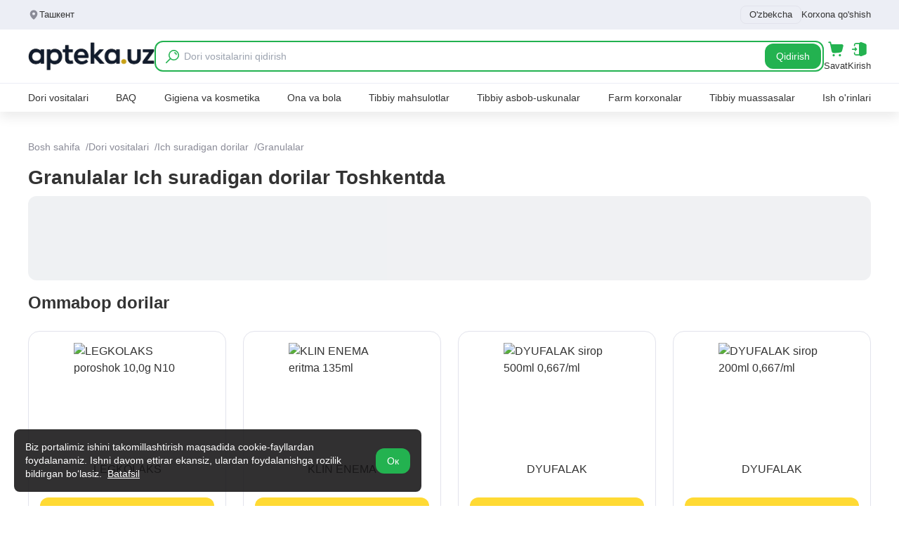

--- FILE ---
content_type: text/html;charset=utf-8
request_url: https://apteka.uz/uz/products/tag/slabitelnye-sredstva/granuly
body_size: 43118
content:
<!DOCTYPE html><html  lang="uz"><head><meta charset="utf-8">
<meta name="viewport" content="width=device-width, initial-scale=1">
<title>Granulalar ich suradigan dorilar Toshkentda - Apteka.uz</title>
<script src="https://pagead2.googlesyndication.com/pagead/js/adsbygoogle.js?client=ca-pub-9855401993780776" async defer crossorigin="anonymous"></script>
<script src="https://yandex.ru/ads/system/context.js" async></script>
<script src="https://www.googletagmanager.com/gtag/js?id=G-6KQV1BBW72" async></script>
<style>*,:after,:before{--tw-border-spacing-x:0;--tw-border-spacing-y:0;--tw-translate-x:0;--tw-translate-y:0;--tw-rotate:0;--tw-skew-x:0;--tw-skew-y:0;--tw-scale-x:1;--tw-scale-y:1;--tw-pan-x: ;--tw-pan-y: ;--tw-pinch-zoom: ;--tw-scroll-snap-strictness:proximity;--tw-gradient-from-position: ;--tw-gradient-via-position: ;--tw-gradient-to-position: ;--tw-ordinal: ;--tw-slashed-zero: ;--tw-numeric-figure: ;--tw-numeric-spacing: ;--tw-numeric-fraction: ;--tw-ring-inset: ;--tw-ring-offset-width:0px;--tw-ring-offset-color:#fff;--tw-ring-color:rgba(59,130,246,.5);--tw-ring-offset-shadow:0 0 #0000;--tw-ring-shadow:0 0 #0000;--tw-shadow:0 0 #0000;--tw-shadow-colored:0 0 #0000;--tw-blur: ;--tw-brightness: ;--tw-contrast: ;--tw-grayscale: ;--tw-hue-rotate: ;--tw-invert: ;--tw-saturate: ;--tw-sepia: ;--tw-drop-shadow: ;--tw-backdrop-blur: ;--tw-backdrop-brightness: ;--tw-backdrop-contrast: ;--tw-backdrop-grayscale: ;--tw-backdrop-hue-rotate: ;--tw-backdrop-invert: ;--tw-backdrop-opacity: ;--tw-backdrop-saturate: ;--tw-backdrop-sepia: ;--tw-contain-size: ;--tw-contain-layout: ;--tw-contain-paint: ;--tw-contain-style: }::backdrop{--tw-border-spacing-x:0;--tw-border-spacing-y:0;--tw-translate-x:0;--tw-translate-y:0;--tw-rotate:0;--tw-skew-x:0;--tw-skew-y:0;--tw-scale-x:1;--tw-scale-y:1;--tw-pan-x: ;--tw-pan-y: ;--tw-pinch-zoom: ;--tw-scroll-snap-strictness:proximity;--tw-gradient-from-position: ;--tw-gradient-via-position: ;--tw-gradient-to-position: ;--tw-ordinal: ;--tw-slashed-zero: ;--tw-numeric-figure: ;--tw-numeric-spacing: ;--tw-numeric-fraction: ;--tw-ring-inset: ;--tw-ring-offset-width:0px;--tw-ring-offset-color:#fff;--tw-ring-color:rgba(59,130,246,.5);--tw-ring-offset-shadow:0 0 #0000;--tw-ring-shadow:0 0 #0000;--tw-shadow:0 0 #0000;--tw-shadow-colored:0 0 #0000;--tw-blur: ;--tw-brightness: ;--tw-contrast: ;--tw-grayscale: ;--tw-hue-rotate: ;--tw-invert: ;--tw-saturate: ;--tw-sepia: ;--tw-drop-shadow: ;--tw-backdrop-blur: ;--tw-backdrop-brightness: ;--tw-backdrop-contrast: ;--tw-backdrop-grayscale: ;--tw-backdrop-hue-rotate: ;--tw-backdrop-invert: ;--tw-backdrop-opacity: ;--tw-backdrop-saturate: ;--tw-backdrop-sepia: ;--tw-contain-size: ;--tw-contain-layout: ;--tw-contain-paint: ;--tw-contain-style: }*,:after,:before{border:0 solid #e5e7eb;box-sizing:border-box}:after,:before{--tw-content:""}:host,html{line-height:1.5;-webkit-text-size-adjust:100%;font-family:ui-sans-serif,system-ui,sans-serif,Apple Color Emoji,Segoe UI Emoji,Segoe UI Symbol,Noto Color Emoji;font-feature-settings:normal;font-variation-settings:normal;-moz-tab-size:4;-o-tab-size:4;tab-size:4;-webkit-tap-highlight-color:transparent}body{line-height:inherit;margin:0}hr{border-top-width:1px;color:inherit;height:0}abbr:where([title]){-webkit-text-decoration:underline dotted;text-decoration:underline dotted}h1,h2,h3,h4,h5,h6{font-size:inherit;font-weight:inherit}a{color:inherit;text-decoration:inherit}b,strong{font-weight:bolder}code,kbd,pre,samp{font-family:ui-monospace,SFMono-Regular,Menlo,Monaco,Consolas,Liberation Mono,Courier New,monospace;font-feature-settings:normal;font-size:1em;font-variation-settings:normal}small{font-size:80%}sub,sup{font-size:75%;line-height:0;position:relative;vertical-align:baseline}sub{bottom:-.25em}sup{top:-.5em}table{border-collapse:collapse;border-color:inherit;text-indent:0}button,input,optgroup,select,textarea{color:inherit;font-family:inherit;font-feature-settings:inherit;font-size:100%;font-variation-settings:inherit;font-weight:inherit;letter-spacing:inherit;line-height:inherit;margin:0;padding:0}button,select{text-transform:none}button,input:where([type=button]),input:where([type=reset]),input:where([type=submit]){-webkit-appearance:button;background-color:transparent;background-image:none}:-moz-focusring{outline:auto}:-moz-ui-invalid{box-shadow:none}progress{vertical-align:baseline}::-webkit-inner-spin-button,::-webkit-outer-spin-button{height:auto}[type=search]{-webkit-appearance:textfield;outline-offset:-2px}::-webkit-search-decoration{-webkit-appearance:none}::-webkit-file-upload-button{-webkit-appearance:button;font:inherit}summary{display:list-item}blockquote,dd,dl,figure,h1,h2,h3,h4,h5,h6,hr,p,pre{margin:0}fieldset{margin:0}fieldset,legend{padding:0}menu,ol,ul{list-style:none;margin:0;padding:0}dialog{padding:0}textarea{resize:vertical}input::-moz-placeholder,textarea::-moz-placeholder{color:#9ca3af;opacity:1}input::placeholder,textarea::placeholder{color:#9ca3af;opacity:1}[role=button],button{cursor:pointer}:disabled{cursor:default}audio,canvas,embed,iframe,img,object,svg,video{display:block;vertical-align:middle}img,video{height:auto;max-width:100%}[hidden]:where(:not([hidden=until-found])){display:none}.\!container{width:100%!important}.container{width:100%}.sr-only{height:1px;margin:-1px;overflow:hidden;padding:0;position:absolute;width:1px;clip:rect(0,0,0,0);border-width:0;white-space:nowrap}.pointer-events-none{pointer-events:none}.visible{visibility:visible}.invisible{visibility:hidden}.collapse{visibility:collapse}.fixed{position:fixed}.absolute{position:absolute}.relative{position:relative}.sticky{position:sticky}.inset-0{inset:0}.\!bottom-32{bottom:8rem!important}.bottom-0{bottom:0}.bottom-5{bottom:1.25rem}.bottom-\[-30px\]{bottom:-30px}.bottom-\[58px\]{bottom:58px}.left-0{left:0}.left-1\/2{left:50%}.left-3{left:.75rem}.left-4{left:1rem}.left-5{left:1.25rem}.left-\[-20px\]{left:-20px}.right-0{right:0}.right-2{right:.5rem}.right-2\.5{right:.625rem}.right-3{right:.75rem}.right-4{right:1rem}.right-6{right:1.5rem}.right-\[-20px\]{right:-20px}.top-0{top:0}.top-1\/2{top:50%}.top-14{top:3.5rem}.top-2{top:.5rem}.top-24{top:6rem}.top-3{top:.75rem}.top-4{top:1rem}.top-5{top:1.25rem}.top-6{top:1.5rem}.top-\[-2px\]{top:-2px}.top-\[160px\]{top:160px}.top-\[77px\]{top:77px}.top-\[84px\]{top:84px}.top-full{top:100%}.z-10{z-index:10}.z-20{z-index:20}.z-30{z-index:30}.z-50{z-index:50}.z-\[11\]{z-index:11}.z-\[1\]{z-index:1}.z-\[21\]{z-index:21}.z-\[5\]{z-index:5}.z-\[60\]{z-index:60}.z-\[8\]{z-index:8}.col-span-2{grid-column:span 2/span 2}.col-span-5{grid-column:span 5/span 5}.col-span-7{grid-column:span 7/span 7}.m-auto{margin:auto}.mx-2{margin-left:.5rem;margin-right:.5rem}.mx-auto{margin-left:auto;margin-right:auto}.my-3{margin-bottom:.75rem;margin-top:.75rem}.my-4{margin-bottom:1rem;margin-top:1rem}.my-\[-16px\]{margin-bottom:-16px;margin-top:-16px}.\!mb-0{margin-bottom:0!important}.\!mb-2{margin-bottom:.5rem!important}.\!mb-3{margin-bottom:.75rem!important}.\!mb-4{margin-bottom:1rem!important}.mb-0\.5{margin-bottom:.125rem}.mb-1{margin-bottom:.25rem}.mb-1\.5{margin-bottom:.375rem}.mb-10{margin-bottom:2.5rem}.mb-2{margin-bottom:.5rem}.mb-3{margin-bottom:.75rem}.mb-4{margin-bottom:1rem}.mb-5{margin-bottom:1.25rem}.mb-6{margin-bottom:1.5rem}.mb-8{margin-bottom:2rem}.ml-1{margin-left:.25rem}.ml-10{margin-left:2.5rem}.ml-2{margin-left:.5rem}.ml-\[-60px\]{margin-left:-60px}.mr-1{margin-right:.25rem}.mr-1\.5{margin-right:.375rem}.mr-2{margin-right:.5rem}.mr-\[-60px\]{margin-right:-60px}.mt-0{margin-top:0}.mt-0\.5{margin-top:.125rem}.mt-1{margin-top:.25rem}.mt-10{margin-top:2.5rem}.mt-2{margin-top:.5rem}.mt-3{margin-top:.75rem}.mt-4{margin-top:1rem}.mt-5{margin-top:1.25rem}.mt-6{margin-top:1.5rem}.mt-8{margin-top:2rem}.mt-auto{margin-top:auto}.line-clamp-4{display:-webkit-box;overflow:hidden;-webkit-box-orient:vertical;-webkit-line-clamp:4}.block{display:block}.inline-block{display:inline-block}.\!flex{display:flex!important}.flex{display:flex}.inline-flex{display:inline-flex}.grid{display:grid}.\!hidden{display:none!important}.hidden{display:none}.aspect-square{aspect-ratio:1/1}.\!h-8{height:2rem!important}.h-1{height:.25rem}.h-10{height:2.5rem}.h-11{height:2.75rem}.h-12{height:3rem}.h-14{height:3.5rem}.h-16{height:4rem}.h-2{height:.5rem}.h-3{height:.75rem}.h-3\.5{height:.875rem}.h-4{height:1rem}.h-48{height:12rem}.h-5{height:1.25rem}.h-6{height:1.5rem}.h-7{height:1.75rem}.h-8{height:2rem}.h-9{height:2.25rem}.h-\[100px\]{height:100px}.h-\[108px\]{height:108px}.h-\[120px\]{height:120px}.h-\[150px\]{height:150px}.h-\[152px\]{height:152px}.h-\[160px\]{height:160px}.h-\[176px\]{height:176px}.h-\[180px\]{height:180px}.h-\[200px\]{height:200px}.h-\[220px\]{height:220px}.h-\[230px\]{height:230px}.h-\[240px\]{height:240px}.h-\[254px\]{height:254px}.h-\[300px\]{height:300px}.h-\[392px\]{height:392px}.h-\[400px\]{height:400px}.h-\[600px\]{height:600px}.h-\[60px\]{height:60px}.h-\[64px\]{height:64px}.h-\[77px\]{height:77px}.h-\[80px\]{height:80px}.h-full{height:100%}.max-h-60{max-height:15rem}.max-h-\[500px\]{max-height:500px}.max-h-\[80vh\]{max-height:80vh}.max-h-\[85vh\]{max-height:85vh}.max-h-\[90vh\]{max-height:90vh}.max-h-full{max-height:100%}.min-h-4{min-height:1rem}.min-h-\[100px\]{min-height:100px}.min-h-\[150px\]{min-height:150px}.min-h-\[25px\]{min-height:25px}.min-h-\[44px\]{min-height:44px}.min-h-\[90px\]{min-height:90px}.\!w-\[60\%\]{width:60%!important}.\!w-full{width:100%!important}.w-1{width:.25rem}.w-1\/2{width:50%}.w-1\/3{width:33.333333%}.w-1\/4{width:25%}.w-10{width:2.5rem}.w-12{width:3rem}.w-14{width:3.5rem}.w-16{width:4rem}.w-2{width:.5rem}.w-2\/3{width:66.666667%}.w-20{width:5rem}.w-24{width:6rem}.w-3{width:.75rem}.w-3\.5{width:.875rem}.w-3\/4{width:75%}.w-32{width:8rem}.w-4{width:1rem}.w-4\/5{width:80%}.w-5{width:1.25rem}.w-5\/6{width:83.333333%}.w-6{width:1.5rem}.w-8{width:2rem}.w-80{width:20rem}.w-\[1000px\]{width:1000px}.w-\[100px\]{width:100px}.w-\[108px\]{width:108px}.w-\[120px\]{width:120px}.w-\[140px\]{width:140px}.w-\[152px\]{width:152px}.w-\[180px\]{width:180px}.w-\[200px\]{width:200px}.w-\[240px\]{width:240px}.w-\[30\%\]{width:30%}.w-\[310px\]{width:310px}.w-\[340px\]{width:340px}.w-\[392px\]{width:392px}.w-\[400px\]{width:400px}.w-\[600px\]{width:600px}.w-\[60px\]{width:60px}.w-\[65\%\]{width:65%}.w-\[70\%\]{width:70%}.w-full{width:100%}.min-w-12{min-width:3rem}.min-w-14{min-width:3.5rem}.min-w-16{min-width:4rem}.min-w-4{min-width:1rem}.min-w-5{min-width:1.25rem}.min-w-8{min-width:2rem}.min-w-\[100px\]{min-width:100px}.min-w-\[160px\]{min-width:160px}.min-w-\[180px\]{min-width:180px}.min-w-\[20px\]{min-width:20px}.min-w-\[250px\]{min-width:250px}.min-w-\[260px\]{min-width:260px}.min-w-\[320px\]{min-width:320px}.min-w-\[340px\]{min-width:340px}.min-w-\[380px\]{min-width:380px}.min-w-\[40px\]{min-width:40px}.min-w-\[80px\]{min-width:80px}.min-w-\[84px\]{min-width:84px}.min-w-\[88px\]{min-width:88px}.min-w-max{min-width:-moz-max-content;min-width:max-content}.max-w-16{max-width:4rem}.max-w-2xl{max-width:42rem}.max-w-8{max-width:2rem}.max-w-\[100px\]{max-width:100px}.max-w-\[160px\]{max-width:160px}.max-w-\[180px\]{max-width:180px}.max-w-\[200px\]{max-width:200px}.max-w-\[220px\]{max-width:220px}.max-w-\[250px\]{max-width:250px}.max-w-\[260px\]{max-width:260px}.max-w-\[280px\]{max-width:280px}.max-w-\[300px\]{max-width:300px}.max-w-\[320px\]{max-width:320px}.max-w-\[340px\]{max-width:340px}.max-w-\[35\%\]{max-width:35%}.max-w-\[360px\]{max-width:360px}.max-w-\[380px\]{max-width:380px}.max-w-\[400px\]{max-width:400px}.max-w-\[420px\]{max-width:420px}.max-w-\[560px\]{max-width:560px}.max-w-\[580px\]{max-width:580px}.max-w-\[600px\]{max-width:600px}.max-w-\[80\%\]{max-width:80%}.max-w-\[80px\]{max-width:80px}.max-w-\[84px\]{max-width:84px}.max-w-\[90vw\]{max-width:90vw}.max-w-\[960px\]{max-width:960px}.max-w-full{max-width:100%}.flex-1{flex:1 1 0%}.flex-shrink{flex-shrink:1}.flex-shrink-0{flex-shrink:0}.-translate-x-1\/2{--tw-translate-x:-50%}.-translate-x-1\/2,.-translate-y-1\/2{transform:translate(var(--tw-translate-x),var(--tw-translate-y)) rotate(var(--tw-rotate)) skew(var(--tw-skew-x)) skewY(var(--tw-skew-y)) scaleX(var(--tw-scale-x)) scaleY(var(--tw-scale-y))}.-translate-y-1\/2{--tw-translate-y:-50%}.rotate-180{--tw-rotate:180deg}.rotate-180,.transform{transform:translate(var(--tw-translate-x),var(--tw-translate-y)) rotate(var(--tw-rotate)) skew(var(--tw-skew-x)) skewY(var(--tw-skew-y)) scaleX(var(--tw-scale-x)) scaleY(var(--tw-scale-y))}@keyframes pulse{50%{opacity:.5}}.animate-pulse{animation:pulse 2s cubic-bezier(.4,0,.6,1) infinite}.cursor-not-allowed{cursor:not-allowed}.cursor-pointer{cursor:pointer}.select-none{-webkit-user-select:none;-moz-user-select:none;user-select:none}.resize-none{resize:none}.resize{resize:both}.columns-4{-moz-columns:4;column-count:4}.break-inside-avoid{-moz-column-break-inside:avoid;break-inside:avoid}.grid-cols-1{grid-template-columns:repeat(1,minmax(0,1fr))}.grid-cols-12{grid-template-columns:repeat(12,minmax(0,1fr))}.grid-cols-2{grid-template-columns:repeat(2,minmax(0,1fr))}.grid-cols-3{grid-template-columns:repeat(3,minmax(0,1fr))}.grid-cols-4{grid-template-columns:repeat(4,minmax(0,1fr))}.grid-cols-5{grid-template-columns:repeat(5,minmax(0,1fr))}.flex-col{flex-direction:column}.flex-wrap{flex-wrap:wrap}.items-start{align-items:flex-start}.items-end{align-items:flex-end}.items-center{align-items:center}.justify-start{justify-content:flex-start}.justify-end{justify-content:flex-end}.justify-center{justify-content:center}.justify-between{justify-content:space-between}.gap-0{gap:0}.gap-0\.5{gap:.125rem}.gap-1{gap:.25rem}.gap-1\.5{gap:.375rem}.gap-10{gap:2.5rem}.gap-2{gap:.5rem}.gap-2\.5{gap:.625rem}.gap-3{gap:.75rem}.gap-4{gap:1rem}.gap-5{gap:1.25rem}.gap-6{gap:1.5rem}.gap-8{gap:2rem}.gap-x-2{-moz-column-gap:.5rem;column-gap:.5rem}.gap-x-3{-moz-column-gap:.75rem;column-gap:.75rem}.gap-x-4{-moz-column-gap:1rem;column-gap:1rem}.gap-y-2{row-gap:.5rem}.space-x-2>:not([hidden])~:not([hidden]){--tw-space-x-reverse:0;margin-left:calc(.5rem*(1 - var(--tw-space-x-reverse)));margin-right:calc(.5rem*var(--tw-space-x-reverse))}.space-y-1>:not([hidden])~:not([hidden]){--tw-space-y-reverse:0;margin-bottom:calc(.25rem*var(--tw-space-y-reverse));margin-top:calc(.25rem*(1 - var(--tw-space-y-reverse)))}.space-y-2>:not([hidden])~:not([hidden]){--tw-space-y-reverse:0;margin-bottom:calc(.5rem*var(--tw-space-y-reverse));margin-top:calc(.5rem*(1 - var(--tw-space-y-reverse)))}.space-y-4>:not([hidden])~:not([hidden]){--tw-space-y-reverse:0;margin-bottom:calc(1rem*var(--tw-space-y-reverse));margin-top:calc(1rem*(1 - var(--tw-space-y-reverse)))}.overflow-hidden{overflow:hidden}.overflow-x-auto{overflow-x:auto}.overflow-y-auto{overflow-y:auto}.whitespace-nowrap{white-space:nowrap}.rounded{border-radius:.25rem}.rounded-2xl{border-radius:1rem}.rounded-3xl{border-radius:1.5rem}.rounded-full{border-radius:9999px}.rounded-lg{border-radius:.5rem}.rounded-md{border-radius:.375rem}.rounded-xl{border-radius:.75rem}.rounded-l-lg{border-bottom-left-radius:.5rem;border-top-left-radius:.5rem}.rounded-l-xl{border-bottom-left-radius:.75rem;border-top-left-radius:.75rem}.rounded-r-lg{border-bottom-right-radius:.5rem;border-top-right-radius:.5rem}.rounded-r-xl{border-bottom-right-radius:.75rem;border-top-right-radius:.75rem}.rounded-t-2xl{border-top-left-radius:1rem;border-top-right-radius:1rem}.rounded-tl-xl{border-top-left-radius:.75rem}.border{border-width:1px}.border-2{border-width:2px}.border-b{border-bottom-width:1px}.border-b-2{border-bottom-width:2px}.border-l{border-left-width:1px}.border-t{border-top-width:1px}.border-solid{border-style:solid}.border-dashed{border-style:dashed}.border-008dd2{--tw-border-opacity:1;border-color:rgb(0 141 210/var(--tw-border-opacity,1))}.border-23b250{--tw-border-opacity:1;border-color:rgb(35 178 80/var(--tw-border-opacity,1))}.border-2f80ed{--tw-border-opacity:1;border-color:rgb(47 128 237/var(--tw-border-opacity,1))}.border-333{--tw-border-opacity:1;border-color:rgb(51 51 51/var(--tw-border-opacity,1))}.border-8a8b97{--tw-border-opacity:1;border-color:rgb(138 139 151/var(--tw-border-opacity,1))}.border-E5EBFF{--tw-border-opacity:1;border-color:rgb(229 235 255/var(--tw-border-opacity,1))}.border-\[\#23b250\]{--tw-border-opacity:1;border-color:rgb(35 178 80/var(--tw-border-opacity,1))}.border-d0d2de{--tw-border-opacity:1;border-color:rgb(208 210 222/var(--tw-border-opacity,1))}.border-e2e3ec{--tw-border-opacity:1;border-color:rgb(226 227 236/var(--tw-border-opacity,1))}.border-eceef5{--tw-border-opacity:1;border-color:rgb(236 238 245/var(--tw-border-opacity,1))}.border-gray-200{--tw-border-opacity:1;border-color:rgb(229 231 235/var(--tw-border-opacity,1))}.bg-008dd2{--tw-bg-opacity:1;background-color:rgb(0 141 210/var(--tw-bg-opacity,1))}.bg-0d9839{--tw-bg-opacity:1;background-color:rgb(13 152 57/var(--tw-bg-opacity,1))}.bg-23b250{--tw-bg-opacity:1;background-color:rgb(35 178 80/var(--tw-bg-opacity,1))}.bg-2f80ed{--tw-bg-opacity:1;background-color:rgb(47 128 237/var(--tw-bg-opacity,1))}.bg-333{--tw-bg-opacity:1;background-color:rgb(51 51 51/var(--tw-bg-opacity,1))}.bg-F7F9FF{--tw-bg-opacity:1;background-color:rgb(247 249 255/var(--tw-bg-opacity,1))}.bg-\[\#151415e0\]{background-color:#151415e0}.bg-\[\#23b250\]{--tw-bg-opacity:1;background-color:rgb(35 178 80/var(--tw-bg-opacity,1))}.bg-\[\#DDFFE8\]{--tw-bg-opacity:1;background-color:rgb(221 255 232/var(--tw-bg-opacity,1))}.bg-\[\#F7FAFC\]{--tw-bg-opacity:1;background-color:rgb(247 250 252/var(--tw-bg-opacity,1))}.bg-\[\#f0d043\]{--tw-bg-opacity:1;background-color:rgb(240 208 67/var(--tw-bg-opacity,1))}.bg-\[rgba\(0\,0\,0\,0\.5\)\]{background-color:#00000080}.bg-\[rgba\(0\,0\,0\,0\.8\)\]{background-color:#000c}.bg-black\/50{background-color:#00000080}.bg-blue-100{--tw-bg-opacity:1;background-color:rgb(219 234 254/var(--tw-bg-opacity,1))}.bg-blue-500{--tw-bg-opacity:1;background-color:rgb(59 130 246/var(--tw-bg-opacity,1))}.bg-blue-600{--tw-bg-opacity:1;background-color:rgb(37 99 235/var(--tw-bg-opacity,1))}.bg-e2e3ec{--tw-bg-opacity:1;background-color:rgb(226 227 236/var(--tw-bg-opacity,1))}.bg-ebedf0{--tw-bg-opacity:1;background-color:rgb(235 237 240/var(--tw-bg-opacity,1))}.bg-ebefff{--tw-bg-opacity:1;background-color:rgb(235 239 255/var(--tw-bg-opacity,1))}.bg-eceef5{--tw-bg-opacity:1;background-color:rgb(236 238 245/var(--tw-bg-opacity,1))}.bg-f0f4d6{--tw-bg-opacity:1;background-color:rgb(240 244 214/var(--tw-bg-opacity,1))}.bg-f0f7ff{--tw-bg-opacity:1;background-color:rgb(240 247 255/var(--tw-bg-opacity,1))}.bg-f3f3f3{--tw-bg-opacity:1;background-color:rgb(243 243 243/var(--tw-bg-opacity,1))}.bg-f4f4f4{--tw-bg-opacity:1;background-color:rgb(244 244 244/var(--tw-bg-opacity,1))}.bg-f4f5f8{--tw-bg-opacity:1;background-color:rgb(244 245 248/var(--tw-bg-opacity,1))}.bg-f7f7f7{--tw-bg-opacity:1;background-color:rgb(247 247 247/var(--tw-bg-opacity,1))}.bg-fafafa{--tw-bg-opacity:1;background-color:rgb(250 250 250/var(--tw-bg-opacity,1))}.bg-ff2d55{--tw-bg-opacity:1;background-color:rgb(255 45 85/var(--tw-bg-opacity,1))}.bg-ffda34{--tw-bg-opacity:1;background-color:rgb(255 218 52/var(--tw-bg-opacity,1))}.bg-gray-100{--tw-bg-opacity:1;background-color:rgb(243 244 246/var(--tw-bg-opacity,1))}.bg-gray-200{--tw-bg-opacity:1;background-color:rgb(229 231 235/var(--tw-bg-opacity,1))}.bg-gray-300{--tw-bg-opacity:1;background-color:rgb(209 213 219/var(--tw-bg-opacity,1))}.bg-gray-400{--tw-bg-opacity:1;background-color:rgb(156 163 175/var(--tw-bg-opacity,1))}.bg-gray-50{--tw-bg-opacity:1;background-color:rgb(249 250 251/var(--tw-bg-opacity,1))}.bg-green-100{--tw-bg-opacity:1;background-color:rgb(220 252 231/var(--tw-bg-opacity,1))}.bg-orange-100{--tw-bg-opacity:1;background-color:rgb(255 237 213/var(--tw-bg-opacity,1))}.bg-purple-100{--tw-bg-opacity:1;background-color:rgb(243 232 255/var(--tw-bg-opacity,1))}.bg-red-100{--tw-bg-opacity:1;background-color:rgb(254 226 226/var(--tw-bg-opacity,1))}.bg-red-200{--tw-bg-opacity:1;background-color:rgb(254 202 202/var(--tw-bg-opacity,1))}.bg-red-500{--tw-bg-opacity:1;background-color:rgb(239 68 68/var(--tw-bg-opacity,1))}.bg-transparent{background-color:transparent}.bg-white{--tw-bg-opacity:1;background-color:rgb(255 255 255/var(--tw-bg-opacity,1))}.bg-yellow-100{--tw-bg-opacity:1;background-color:rgb(254 249 195/var(--tw-bg-opacity,1))}.object-contain{-o-object-fit:contain;object-fit:contain}.object-cover{-o-object-fit:cover;object-fit:cover}.object-center{-o-object-position:center;object-position:center}.p-1{padding:.25rem}.p-2{padding:.5rem}.p-3{padding:.75rem}.p-4{padding:1rem}.p-5{padding:1.25rem}.p-6{padding:1.5rem}.p-8{padding:2rem}.\!px-4{padding-left:1rem!important;padding-right:1rem!important}.\!py-2{padding-bottom:.5rem!important;padding-top:.5rem!important}.px-1{padding-left:.25rem;padding-right:.25rem}.px-1\.5{padding-left:.375rem;padding-right:.375rem}.px-10{padding-left:2.5rem;padding-right:2.5rem}.px-12{padding-left:3rem;padding-right:3rem}.px-2{padding-left:.5rem;padding-right:.5rem}.px-3{padding-left:.75rem;padding-right:.75rem}.px-4{padding-left:1rem;padding-right:1rem}.px-6{padding-left:1.5rem;padding-right:1.5rem}.px-8{padding-left:2rem;padding-right:2rem}.py-0\.5{padding-bottom:.125rem;padding-top:.125rem}.py-1{padding-bottom:.25rem;padding-top:.25rem}.py-1\.5{padding-bottom:.375rem;padding-top:.375rem}.py-10{padding-bottom:2.5rem;padding-top:2.5rem}.py-12{padding-bottom:3rem;padding-top:3rem}.py-2{padding-bottom:.5rem;padding-top:.5rem}.py-2\.5{padding-bottom:.625rem;padding-top:.625rem}.py-20{padding-bottom:5rem;padding-top:5rem}.py-3{padding-bottom:.75rem;padding-top:.75rem}.py-4{padding-bottom:1rem;padding-top:1rem}.py-6{padding-bottom:1.5rem;padding-top:1.5rem}.py-7{padding-bottom:1.75rem;padding-top:1.75rem}.py-8{padding-bottom:2rem;padding-top:2rem}.pb-0{padding-bottom:0}.pb-0\.5{padding-bottom:.125rem}.pb-1{padding-bottom:.25rem}.pb-10{padding-bottom:2.5rem}.pb-14{padding-bottom:3.5rem}.pb-2{padding-bottom:.5rem}.pb-3{padding-bottom:.75rem}.pb-4{padding-bottom:1rem}.pb-6{padding-bottom:1.5rem}.pl-1{padding-left:.25rem}.pl-10{padding-left:2.5rem}.pl-16{padding-left:4rem}.pl-3{padding-left:.75rem}.pl-4{padding-left:1rem}.pl-8{padding-left:2rem}.pl-9{padding-left:2.25rem}.pr-0\.5{padding-right:.125rem}.pr-10{padding-right:2.5rem}.pr-2{padding-right:.5rem}.pr-3{padding-right:.75rem}.pr-8{padding-right:2rem}.pt-1{padding-top:.25rem}.pt-12{padding-top:3rem}.pt-20{padding-top:5rem}.pt-3{padding-top:.75rem}.pt-4{padding-top:1rem}.pt-6{padding-top:1.5rem}.pt-8{padding-top:2rem}.text-left{text-align:left}.text-center{text-align:center}.text-right{text-align:right}.\!text-base{font-size:1rem!important;line-height:1.5rem!important}.text-2xl{font-size:1.5rem;line-height:2rem}.text-3xl{font-size:1.875rem;line-height:2.25rem}.text-\[10px\]{font-size:10px}.text-base{font-size:1rem;line-height:1.5rem}.text-lg{font-size:1.125rem;line-height:1.75rem}.text-sm{font-size:.875rem;line-height:1.25rem}.text-xl{font-size:1.25rem;line-height:1.75rem}.text-xs{font-size:.75rem;line-height:1rem}.font-bold{font-weight:700}.font-medium{font-weight:500}.font-normal{font-weight:400}.font-semibold{font-weight:600}.uppercase{text-transform:uppercase}.italic{font-style:italic}.leading-5{line-height:1.25rem}.leading-6{line-height:1.5rem}.leading-\[18px\]{line-height:18px}.leading-none{line-height:1}.leading-relaxed{line-height:1.625}.leading-snug{line-height:1.375}.tracking-\[-0\.8px\]{letter-spacing:-.8px}.tracking-\[4px\]{letter-spacing:4px}.text-008dd2{--tw-text-opacity:1;color:rgb(0 141 210/var(--tw-text-opacity,1))}.text-151415{--tw-text-opacity:1;color:rgb(21 20 21/var(--tw-text-opacity,1))}.text-202020{--tw-text-opacity:1;color:rgb(32 32 32/var(--tw-text-opacity,1))}.text-23b250{--tw-text-opacity:1;color:rgb(35 178 80/var(--tw-text-opacity,1))}.text-2f80ed{--tw-text-opacity:1;color:rgb(47 128 237/var(--tw-text-opacity,1))}.text-333{--tw-text-opacity:1;color:rgb(51 51 51/var(--tw-text-opacity,1))}.text-474747{--tw-text-opacity:1;color:rgb(71 71 71/var(--tw-text-opacity,1))}.text-51525a{--tw-text-opacity:1;color:rgb(81 82 90/var(--tw-text-opacity,1))}.text-666{--tw-text-opacity:1;color:rgb(102 102 102/var(--tw-text-opacity,1))}.text-767676{--tw-text-opacity:1;color:rgb(118 118 118/var(--tw-text-opacity,1))}.text-818c99{--tw-text-opacity:1;color:rgb(129 140 153/var(--tw-text-opacity,1))}.text-8a8b97{--tw-text-opacity:1;color:rgb(138 139 151/var(--tw-text-opacity,1))}.text-8fa6bc{--tw-text-opacity:1;color:rgb(143 166 188/var(--tw-text-opacity,1))}.text-\[\#23b250\]{--tw-text-opacity:1;color:rgb(35 178 80/var(--tw-text-opacity,1))}.text-\[\#43B068\]{--tw-text-opacity:1;color:rgb(67 176 104/var(--tw-text-opacity,1))}.text-\[\#4F7396\]{--tw-text-opacity:1;color:rgb(79 115 150/var(--tw-text-opacity,1))}.text-\[\#727272\]{--tw-text-opacity:1;color:rgb(114 114 114/var(--tw-text-opacity,1))}.text-\[\#b6b7c3\]{--tw-text-opacity:1;color:rgb(182 183 195/var(--tw-text-opacity,1))}.text-\[\#ffcc00\]{--tw-text-opacity:1;color:rgb(255 204 0/var(--tw-text-opacity,1))}.text-a0a1b1{--tw-text-opacity:1;color:rgb(160 161 177/var(--tw-text-opacity,1))}.text-b6b7c3{--tw-text-opacity:1;color:rgb(182 183 195/var(--tw-text-opacity,1))}.text-black{--tw-text-opacity:1;color:rgb(0 0 0/var(--tw-text-opacity,1))}.text-blue-500{--tw-text-opacity:1;color:rgb(59 130 246/var(--tw-text-opacity,1))}.text-blue-600{--tw-text-opacity:1;color:rgb(37 99 235/var(--tw-text-opacity,1))}.text-e2e3ec{--tw-text-opacity:1;color:rgb(226 227 236/var(--tw-text-opacity,1))}.text-ffda34{--tw-text-opacity:1;color:rgb(255 218 52/var(--tw-text-opacity,1))}.text-gray-300{--tw-text-opacity:1;color:rgb(209 213 219/var(--tw-text-opacity,1))}.text-gray-400{--tw-text-opacity:1;color:rgb(156 163 175/var(--tw-text-opacity,1))}.text-gray-500{--tw-text-opacity:1;color:rgb(107 114 128/var(--tw-text-opacity,1))}.text-gray-600{--tw-text-opacity:1;color:rgb(75 85 99/var(--tw-text-opacity,1))}.text-gray-700{--tw-text-opacity:1;color:rgb(55 65 81/var(--tw-text-opacity,1))}.text-gray-800{--tw-text-opacity:1;color:rgb(31 41 55/var(--tw-text-opacity,1))}.text-gray-900{--tw-text-opacity:1;color:rgb(17 24 39/var(--tw-text-opacity,1))}.text-green-500{--tw-text-opacity:1;color:rgb(34 197 94/var(--tw-text-opacity,1))}.text-green-600{--tw-text-opacity:1;color:rgb(22 163 74/var(--tw-text-opacity,1))}.text-orange-500{--tw-text-opacity:1;color:rgb(249 115 22/var(--tw-text-opacity,1))}.text-purple-600{--tw-text-opacity:1;color:rgb(147 51 234/var(--tw-text-opacity,1))}.text-red-500{--tw-text-opacity:1;color:rgb(239 68 68/var(--tw-text-opacity,1))}.text-white{--tw-text-opacity:1;color:rgb(255 255 255/var(--tw-text-opacity,1))}.underline{text-decoration-line:underline}.placeholder-gray-400::-moz-placeholder{--tw-placeholder-opacity:1;color:rgb(156 163 175/var(--tw-placeholder-opacity,1))}.placeholder-gray-400::placeholder{--tw-placeholder-opacity:1;color:rgb(156 163 175/var(--tw-placeholder-opacity,1))}.opacity-0{opacity:0}.opacity-100{opacity:1}.opacity-50{opacity:.5}.opacity-70{opacity:.7}.shadow-024{--tw-shadow:0 -2px 4px #0000001a;--tw-shadow-colored:0 -2px 4px var(--tw-shadow-color);box-shadow:var(--tw-ring-offset-shadow,0 0 #0000),var(--tw-ring-shadow,0 0 #0000),var(--tw-shadow)}.shadow-0816,.shadow-\[0_8px_16px_rgba\(0\,0\,0\,\.08\)\]{--tw-shadow:0 8px 16px rgba(0,0,0,.08);--tw-shadow-colored:0 8px 16px var(--tw-shadow-color)}.shadow-0816,.shadow-\[0_8px_16px_rgba\(0\,0\,0\,\.08\)\],.shadow-lg{box-shadow:var(--tw-ring-offset-shadow,0 0 #0000),var(--tw-ring-shadow,0 0 #0000),var(--tw-shadow)}.shadow-lg{--tw-shadow:0 10px 15px -3px rgba(0,0,0,.1),0 4px 6px -4px rgba(0,0,0,.1);--tw-shadow-colored:0 10px 15px -3px var(--tw-shadow-color),0 4px 6px -4px var(--tw-shadow-color)}.shadow-md{--tw-shadow:0 4px 6px -1px rgba(0,0,0,.1),0 2px 4px -2px rgba(0,0,0,.1);--tw-shadow-colored:0 4px 6px -1px var(--tw-shadow-color),0 2px 4px -2px var(--tw-shadow-color);box-shadow:var(--tw-ring-offset-shadow,0 0 #0000),var(--tw-ring-shadow,0 0 #0000),var(--tw-shadow)}.outline{outline-style:solid}.filter{filter:var(--tw-blur) var(--tw-brightness) var(--tw-contrast) var(--tw-grayscale) var(--tw-hue-rotate) var(--tw-invert) var(--tw-saturate) var(--tw-sepia) var(--tw-drop-shadow)}.transition{transition-duration:.15s;transition-property:color,background-color,border-color,text-decoration-color,fill,stroke,opacity,box-shadow,transform,filter,backdrop-filter;transition-timing-function:cubic-bezier(.4,0,.2,1)}.transition-all{transition-duration:.15s;transition-property:all;transition-timing-function:cubic-bezier(.4,0,.2,1)}.transition-colors{transition-duration:.15s;transition-property:color,background-color,border-color,text-decoration-color,fill,stroke;transition-timing-function:cubic-bezier(.4,0,.2,1)}.transition-opacity{transition-duration:.15s;transition-property:opacity;transition-timing-function:cubic-bezier(.4,0,.2,1)}.transition-transform{transition-duration:.15s;transition-property:transform;transition-timing-function:cubic-bezier(.4,0,.2,1)}.duration-100{transition-duration:.1s}.duration-150{transition-duration:.15s}.duration-200{transition-duration:.2s}.duration-300{transition-duration:.3s}.ease-in-out{transition-timing-function:cubic-bezier(.4,0,.2,1)}.ease-out{transition-timing-function:cubic-bezier(0,0,.2,1)}.before\:absolute:before{content:var(--tw-content);position:absolute}.before\:-left-\[22px\]:before{content:var(--tw-content);left:-22px}.before\:top-0:before{content:var(--tw-content);top:0}.before\:h-5:before{content:var(--tw-content);height:1.25rem}.before\:text-\[\#008dd2\]:before{content:var(--tw-content);--tw-text-opacity:1;color:rgb(0 141 210/var(--tw-text-opacity,1))}.before\:content-\[\'—\'\]:before{--tw-content:"—";content:var(--tw-content)}.after\:absolute:after{content:var(--tw-content);position:absolute}.after\:start-\[2px\]:after{content:var(--tw-content);inset-inline-start:2px}.after\:top-\[2px\]:after{content:var(--tw-content);top:2px}.after\:h-7:after{content:var(--tw-content);height:1.75rem}.after\:w-7:after{content:var(--tw-content);width:1.75rem}.after\:rounded-full:after{border-radius:9999px;content:var(--tw-content)}.after\:border:after{border-width:1px;content:var(--tw-content)}.after\:border-gray-300:after{content:var(--tw-content);--tw-border-opacity:1;border-color:rgb(209 213 219/var(--tw-border-opacity,1))}.after\:bg-white:after{content:var(--tw-content);--tw-bg-opacity:1;background-color:rgb(255 255 255/var(--tw-bg-opacity,1))}.after\:transition-all:after{content:var(--tw-content);transition-duration:.15s;transition-property:all;transition-timing-function:cubic-bezier(.4,0,.2,1)}.after\:content-\[\'\'\]:after{--tw-content:"";content:var(--tw-content)}.first\:pt-0:first-child{padding-top:0}.last\:mb-0:last-child{margin-bottom:0}.last\:border-b-0:last-child{border-bottom-width:0}.last\:pb-0:last-child{padding-bottom:0}.hover\:border-b-2:hover{border-bottom-width:2px}.hover\:border-23b250:hover{--tw-border-opacity:1;border-color:rgb(35 178 80/var(--tw-border-opacity,1))}.hover\:bg-23b250:hover{--tw-bg-opacity:1;background-color:rgb(35 178 80/var(--tw-bg-opacity,1))}.hover\:bg-blue-700:hover{--tw-bg-opacity:1;background-color:rgb(29 78 216/var(--tw-bg-opacity,1))}.hover\:bg-e2e3ec:hover{--tw-bg-opacity:1;background-color:rgb(226 227 236/var(--tw-bg-opacity,1))}.hover\:bg-f0d043:hover{--tw-bg-opacity:1;background-color:rgb(240 208 67/var(--tw-bg-opacity,1))}.hover\:bg-f4f5f8:hover{--tw-bg-opacity:1;background-color:rgb(244 245 248/var(--tw-bg-opacity,1))}.hover\:bg-gray-100:hover{--tw-bg-opacity:1;background-color:rgb(243 244 246/var(--tw-bg-opacity,1))}.hover\:bg-gray-50:hover{--tw-bg-opacity:1;background-color:rgb(249 250 251/var(--tw-bg-opacity,1))}.hover\:bg-purple-200:hover{--tw-bg-opacity:1;background-color:rgb(233 213 255/var(--tw-bg-opacity,1))}.hover\:text-23b250:hover{--tw-text-opacity:1;color:rgb(35 178 80/var(--tw-text-opacity,1))}.hover\:text-277c42:hover{--tw-text-opacity:1;color:rgb(39 124 66/var(--tw-text-opacity,1))}.hover\:text-333:hover{--tw-text-opacity:1;color:rgb(51 51 51/var(--tw-text-opacity,1))}.hover\:text-blue-600:hover{--tw-text-opacity:1;color:rgb(37 99 235/var(--tw-text-opacity,1))}.hover\:text-blue-700:hover{--tw-text-opacity:1;color:rgb(29 78 216/var(--tw-text-opacity,1))}.hover\:text-blue-800:hover{--tw-text-opacity:1;color:rgb(30 64 175/var(--tw-text-opacity,1))}.hover\:text-gray-200:hover{--tw-text-opacity:1;color:rgb(229 231 235/var(--tw-text-opacity,1))}.hover\:text-green-600:hover{--tw-text-opacity:1;color:rgb(22 163 74/var(--tw-text-opacity,1))}.hover\:text-green-700:hover{--tw-text-opacity:1;color:rgb(21 128 61/var(--tw-text-opacity,1))}.hover\:text-white:hover{--tw-text-opacity:1;color:rgb(255 255 255/var(--tw-text-opacity,1))}.hover\:underline:hover{text-decoration-line:underline}.hover\:opacity-70:hover{opacity:.7}.hover\:shadow-0816:hover{--tw-shadow:0 8px 16px rgba(0,0,0,.08);--tw-shadow-colored:0 8px 16px var(--tw-shadow-color);box-shadow:var(--tw-ring-offset-shadow,0 0 #0000),var(--tw-ring-shadow,0 0 #0000),var(--tw-shadow)}.focus\:border-23b250:focus{--tw-border-opacity:1;border-color:rgb(35 178 80/var(--tw-border-opacity,1))}.focus\:outline-none:focus{outline:2px solid transparent;outline-offset:2px}.disabled\:cursor-not-allowed:disabled{cursor:not-allowed}.disabled\:opacity-50:disabled{opacity:.5}.group:hover .group-hover\:visible{visibility:visible}.group:hover .group-hover\:opacity-100{opacity:1}.peer:checked~.peer-checked\:bg-blue-600{--tw-bg-opacity:1;background-color:rgb(37 99 235/var(--tw-bg-opacity,1))}.peer:checked~.peer-checked\:after\:translate-x-full:after{content:var(--tw-content);--tw-translate-x:100%;transform:translate(var(--tw-translate-x),var(--tw-translate-y)) rotate(var(--tw-rotate)) skew(var(--tw-skew-x)) skewY(var(--tw-skew-y)) scaleX(var(--tw-scale-x)) scaleY(var(--tw-scale-y))}.peer:checked~.peer-checked\:after\:border-white:after{content:var(--tw-content);--tw-border-opacity:1;border-color:rgb(255 255 255/var(--tw-border-opacity,1))}.peer:focus~.peer-focus\:outline-none{outline:2px solid transparent;outline-offset:2px}.peer:focus~.peer-focus\:ring-4{--tw-ring-offset-shadow:var(--tw-ring-inset) 0 0 0 var(--tw-ring-offset-width) var(--tw-ring-offset-color);--tw-ring-shadow:var(--tw-ring-inset) 0 0 0 calc(4px + var(--tw-ring-offset-width)) var(--tw-ring-color);box-shadow:var(--tw-ring-offset-shadow),var(--tw-ring-shadow),var(--tw-shadow,0 0 #0000)}.peer:focus~.peer-focus\:ring-blue-300{--tw-ring-opacity:1;--tw-ring-color:rgb(147 197 253/var(--tw-ring-opacity,1))}@media(max-width:400px){.\34 00\:h-8{height:2rem}}@media(max-width:480px){.\34 80\:relative{position:relative}.\34 80\:mb-2{margin-bottom:.5rem}.\34 80\:mb-3{margin-bottom:.75rem}.\34 80\:mb-4{margin-bottom:1rem}.\34 80\:mb-5{margin-bottom:1.25rem}.\34 80\:mr-0{margin-right:0}.\34 80\:mt-2{margin-top:.5rem}.\34 80\:mt-4{margin-top:1rem}.\34 80\:block{display:block}.\34 80\:hidden{display:none}.\34 80\:\!h-8{height:2rem!important}.\34 80\:h-\[140px\]{height:140px}.\34 80\:h-\[200px\]{height:200px}.\34 80\:w-1\/2{width:50%}.\34 80\:w-\[140px\]{width:140px}.\34 80\:w-full{width:100%}.\34 80\:max-w-\[50\%\]{max-width:50%}.\34 80\:\!columns-1{-moz-columns:1!important;column-count:1!important}.\34 80\:\!grid-cols-1{grid-template-columns:repeat(1,minmax(0,1fr))!important}.\34 80\:flex-col{flex-direction:column}.\34 80\:items-start{align-items:flex-start}.\34 80\:\!gap-1{gap:.25rem!important}.\34 80\:\!gap-2{gap:.5rem!important}.\34 80\:gap-0{gap:0}.\34 80\:gap-1{gap:.25rem}.\34 80\:gap-2{gap:.5rem}.\34 80\:gap-3{gap:.75rem}.\34 80\:p-3{padding:.75rem}.\34 80\:p-4{padding:1rem}.\34 80\:px-6{padding-left:1.5rem;padding-right:1.5rem}.\34 80\:py-2{padding-bottom:.5rem;padding-top:.5rem}.\34 80\:py-3{padding-bottom:.75rem;padding-top:.75rem}.\34 80\:py-4{padding-bottom:1rem;padding-top:1rem}.\34 80\:pb-2{padding-bottom:.5rem}.\34 80\:\!text-left{text-align:left!important}.\34 80\:text-left{text-align:left}.\34 80\:text-center{text-align:center}.\34 80\:text-base{font-size:1rem;line-height:1.5rem}.\34 80\:text-lg{font-size:1.125rem;line-height:1.75rem}.\34 80\:text-sm{font-size:.875rem;line-height:1.25rem}.\34 80\:text-xs{font-size:.75rem;line-height:1rem}}@media(max-width:640px){.\36 40\:mb-0{margin-bottom:0}.\36 40\:mb-2{margin-bottom:.5rem}.\36 40\:mb-3{margin-bottom:.75rem}.\36 40\:mb-4{margin-bottom:1rem}.\36 40\:mt-1{margin-top:.25rem}.\36 40\:block{display:block}.\36 40\:\!inline-block{display:inline-block!important}.\36 40\:inline-block{display:inline-block}.\36 40\:\!flex{display:flex!important}.\36 40\:flex{display:flex}.\36 40\:\!hidden{display:none!important}.\36 40\:hidden{display:none}.\36 40\:h-4{height:1rem}.\36 40\:h-8{height:2rem}.\36 40\:h-\[120px\]{height:120px}.\36 40\:h-\[16px\]{height:16px}.\36 40\:\!min-h-fit{min-height:-moz-fit-content!important;min-height:fit-content!important}.\36 40\:min-h-fit{min-height:-moz-fit-content;min-height:fit-content}.\36 40\:\!w-full{width:100%!important}.\36 40\:w-\[120px\]{width:120px}.\36 40\:w-full{width:100%}.\36 40\:min-w-\[120px\]{min-width:120px}.\36 40\:max-w-\[120px\]{max-width:120px}.\36 40\:\!grid-cols-1{grid-template-columns:repeat(1,minmax(0,1fr))!important}.\36 40\:\!grid-cols-2{grid-template-columns:repeat(2,minmax(0,1fr))!important}.\36 40\:grid-cols-1{grid-template-columns:repeat(1,minmax(0,1fr))}.\36 40\:flex-col{flex-direction:column}.\36 40\:\!items-start{align-items:flex-start!important}.\36 40\:items-start{align-items:flex-start}.\36 40\:\!gap-2{gap:.5rem!important}.\36 40\:gap-0{gap:0}.\36 40\:gap-1{gap:.25rem}.\36 40\:gap-2{gap:.5rem}.\36 40\:gap-4{gap:1rem}.\36 40\:rounded-md{border-radius:.375rem}.\36 40\:border-b-0{border-bottom-width:0}.\36 40\:border-t-0{border-top-width:0}.\36 40\:p-3{padding:.75rem}.\36 40\:px-1{padding-left:.25rem;padding-right:.25rem}.\36 40\:pb-0{padding-bottom:0}.\36 40\:pb-1{padding-bottom:.25rem}.\36 40\:pt-1{padding-top:.25rem}.\36 40\:text-\[9px\]{font-size:9px}.\36 40\:text-base{font-size:1rem;line-height:1.5rem}.\36 40\:text-lg{font-size:1.125rem;line-height:1.75rem}.\36 40\:text-sm{font-size:.875rem}.\36 40\:leading-5,.\36 40\:text-sm{line-height:1.25rem}}@media(max-width:768px){.\37 68\:\!fixed{position:fixed!important}.\37 68\:relative{position:relative}.\37 68\:inset-0{inset:0}.\37 68\:bottom-0{bottom:0}.\37 68\:bottom-20{bottom:5rem}.\37 68\:left-1\/2{left:50%}.\37 68\:left-auto{left:auto}.\37 68\:right-0{right:0}.\37 68\:top-0{top:0}.\37 68\:top-auto{top:auto}.\37 68\:my-2{margin-bottom:.5rem;margin-top:.5rem}.\37 68\:mb-0{margin-bottom:0}.\37 68\:mb-1{margin-bottom:.25rem}.\37 68\:mb-2{margin-bottom:.5rem}.\37 68\:mb-3{margin-bottom:.75rem}.\37 68\:mb-4{margin-bottom:1rem}.\37 68\:mb-5{margin-bottom:1.25rem}.\37 68\:mb-6{margin-bottom:1.5rem}.\37 68\:ml-5{margin-left:1.25rem}.\37 68\:mt-2{margin-top:.5rem}.\37 68\:mt-3{margin-top:.75rem}.\37 68\:mt-4{margin-top:1rem}.\37 68\:mt-5{margin-top:1.25rem}.\37 68\:line-clamp-5{display:-webkit-box;overflow:hidden;-webkit-box-orient:vertical;-webkit-line-clamp:5}.\37 68\:block{display:block}.\37 68\:flex{display:flex}.\37 68\:\!hidden{display:none!important}.\37 68\:hidden{display:none}.\37 68\:h-6{height:1.5rem}.\37 68\:h-\[100px\]{height:100px}.\37 68\:h-\[120px\]{height:120px}.\37 68\:h-\[140px\]{height:140px}.\37 68\:h-\[160px\]{height:160px}.\37 68\:h-\[180px\]{height:180px}.\37 68\:h-\[400px\]{height:400px}.\37 68\:h-\[40px\]{height:40px}.\37 68\:h-\[80px\]{height:80px}.\37 68\:h-auto{height:auto}.\37 68\:w-8{width:2rem}.\37 68\:w-\[240px\]{width:240px}.\37 68\:w-\[80px\]{width:80px}.\37 68\:w-auto{width:auto}.\37 68\:w-full{width:100%}.\37 68\:min-w-\[200px\]{min-width:200px}.\37 68\:min-w-\[260px\]{min-width:260px}.\37 68\:max-w-\[200px\]{max-width:200px}.\37 68\:max-w-\[260px\]{max-width:260px}.\37 68\:max-w-\[90\%\]{max-width:90%}.\37 68\:max-w-full{max-width:100%}.\37 68\:flex-shrink-0{flex-shrink:0}.\37 68\:-translate-x-1\/2{--tw-translate-x:-50%}.\37 68\:-translate-x-1\/2,.\37 68\:translate-y-full{transform:translate(var(--tw-translate-x),var(--tw-translate-y)) rotate(var(--tw-rotate)) skew(var(--tw-skew-x)) skewY(var(--tw-skew-y)) scaleX(var(--tw-scale-x)) scaleY(var(--tw-scale-y))}.\37 68\:translate-y-full{--tw-translate-y:100%}.\37 68\:transform{transform:translate(var(--tw-translate-x),var(--tw-translate-y)) rotate(var(--tw-rotate)) skew(var(--tw-skew-x)) skewY(var(--tw-skew-y)) scaleX(var(--tw-scale-x)) scaleY(var(--tw-scale-y))}.\37 68\:columns-2{-moz-columns:2;column-count:2}.\37 68\:\!grid-cols-2{grid-template-columns:repeat(2,minmax(0,1fr))!important}.\37 68\:grid-cols-1{grid-template-columns:repeat(1,minmax(0,1fr))}.\37 68\:grid-cols-2{grid-template-columns:repeat(2,minmax(0,1fr))}.\37 68\:\!flex-col{flex-direction:column!important}.\37 68\:flex-col{flex-direction:column}.\37 68\:flex-nowrap{flex-wrap:nowrap}.\37 68\:items-start{align-items:flex-start}.\37 68\:items-center{align-items:center}.\37 68\:justify-start{justify-content:flex-start}.\37 68\:justify-between{justify-content:space-between}.\37 68\:gap-0{gap:0}.\37 68\:gap-1{gap:.25rem}.\37 68\:gap-2{gap:.5rem}.\37 68\:gap-3{gap:.75rem}.\37 68\:gap-4{gap:1rem}.\37 68\:gap-5{gap:1.25rem}.\37 68\:gap-x-2{-moz-column-gap:.5rem;column-gap:.5rem}.\37 68\:overflow-x-auto{overflow-x:auto}.\37 68\:rounded-2xl{border-radius:1rem}.\37 68\:border-b{border-bottom-width:1px}.\37 68\:border-e2e3ec{--tw-border-opacity:1;border-color:rgb(226 227 236/var(--tw-border-opacity,1))}.\37 68\:bg-white{--tw-bg-opacity:1;background-color:rgb(255 255 255/var(--tw-bg-opacity,1))}.\37 68\:p-0{padding:0}.\37 68\:p-2{padding:.5rem}.\37 68\:p-3{padding:.75rem}.\37 68\:p-4{padding:1rem}.\37 68\:\!px-0{padding-left:0!important;padding-right:0!important}.\37 68\:px-2\.5{padding-left:.625rem;padding-right:.625rem}.\37 68\:px-4{padding-left:1rem;padding-right:1rem}.\37 68\:px-5{padding-left:1.25rem;padding-right:1.25rem}.\37 68\:py-2{padding-bottom:.5rem;padding-top:.5rem}.\37 68\:py-3{padding-bottom:.75rem;padding-top:.75rem}.\37 68\:py-4{padding-bottom:1rem;padding-top:1rem}.\37 68\:py-5{padding-bottom:1.25rem;padding-top:1.25rem}.\37 68\:py-6{padding-bottom:1.5rem;padding-top:1.5rem}.\37 68\:pb-2{padding-bottom:.5rem}.\37 68\:pb-20{padding-bottom:5rem}.\37 68\:pb-3{padding-bottom:.75rem}.\37 68\:pb-4{padding-bottom:1rem}.\37 68\:pl-0{padding-left:0}.\37 68\:pt-3{padding-top:.75rem}.\37 68\:pt-4{padding-top:1rem}.\37 68\:pt-6{padding-top:1.5rem}.\37 68\:pt-8{padding-top:2rem}.\37 68\:text-base{font-size:1rem;line-height:1.5rem}.\37 68\:text-lg{font-size:1.125rem;line-height:1.75rem}.\37 68\:text-sm{font-size:.875rem;line-height:1.25rem}.\37 68\:text-xl{font-size:1.25rem;line-height:1.75rem}.\37 68\:text-xs{font-size:.75rem;line-height:1rem}.\37 68\:leading-5{line-height:1.25rem}.\37 68\:tracking-\[2px\]{letter-spacing:2px}.\37 68\:opacity-100{opacity:1}.\37 68\:last\:mb-4:last-child{margin-bottom:1rem}.group:hover .\37 68\:group-hover\:translate-y-0{--tw-translate-y:0px;transform:translate(var(--tw-translate-x),var(--tw-translate-y)) rotate(var(--tw-rotate)) skew(var(--tw-skew-x)) skewY(var(--tw-skew-y)) scaleX(var(--tw-scale-x)) scaleY(var(--tw-scale-y))}}@media(max-width:960px){.\39 60\:right-2{right:.5rem}.\39 60\:top-2{top:.5rem}.\39 60\:mx-auto{margin-left:auto;margin-right:auto}.\39 60\:mb-4{margin-bottom:1rem}.\39 60\:mb-6{margin-bottom:1.5rem}.\39 60\:grid{display:grid}.\39 60\:w-1\/2{width:50%}.\39 60\:w-full{width:100%}.\39 60\:max-w-\[80\%\]{max-width:80%}.\39 60\:columns-2{-moz-columns:2;column-count:2}.\39 60\:grid-cols-1{grid-template-columns:repeat(1,minmax(0,1fr))}.\39 60\:grid-cols-2{grid-template-columns:repeat(2,minmax(0,1fr))}.\39 60\:grid-cols-3{grid-template-columns:repeat(3,minmax(0,1fr))}.\39 60\:flex-col{flex-direction:column}.\39 60\:items-start{align-items:flex-start}.\39 60\:justify-between{justify-content:space-between}.\39 60\:gap-3{gap:.75rem}.\39 60\:gap-4{gap:1rem}.\39 60\:gap-5{gap:1.25rem}.\39 60\:rounded-xl{border-radius:.75rem}.\39 60\:bg-f4f4f4{--tw-bg-opacity:1;background-color:rgb(244 244 244/var(--tw-bg-opacity,1))}.\39 60\:bg-white{--tw-bg-opacity:1;background-color:rgb(255 255 255/var(--tw-bg-opacity,1))}.\39 60\:p-0{padding:0}.\39 60\:p-3{padding:.75rem}.\39 60\:px-4{padding-left:1rem;padding-right:1rem}.\39 60\:text-sm{font-size:.875rem;line-height:1.25rem}.\39 60\:text-xl{font-size:1.25rem;line-height:1.75rem}.\39 60\:text-black{--tw-text-opacity:1;color:rgb(0 0 0/var(--tw-text-opacity,1))}}@media(max-width:1024px){.\31 024\:fixed{position:fixed}.\31 024\:relative{position:relative}.\31 024\:inset-0{inset:0}.\31 024\:z-\[50\]{z-index:50}.\31 024\:mx-1\.5{margin-left:.375rem;margin-right:.375rem}.\31 024\:mb-0{margin-bottom:0}.\31 024\:mb-2{margin-bottom:.5rem}.\31 024\:mb-20{margin-bottom:5rem}.\31 024\:mb-3{margin-bottom:.75rem}.\31 024\:mb-4{margin-bottom:1rem}.\31 024\:\!block{display:block!important}.\31 024\:block{display:block}.\31 024\:flex{display:flex}.\31 024\:hidden{display:none}.\31 024\:h-\[80px\]{height:80px}.\31 024\:w-1\/2{width:50%}.\31 024\:w-full{width:100%}.\31 024\:min-w-\[80px\]{min-width:80px}.\31 024\:min-w-full{min-width:100%}.\31 024\:max-w-\[80px\]{max-width:80px}.\31 024\:max-w-full{max-width:100%}.\31 024\:grid-cols-1{grid-template-columns:repeat(1,minmax(0,1fr))}.\31 024\:grid-cols-2{grid-template-columns:repeat(2,minmax(0,1fr))}.\31 024\:grid-cols-3{grid-template-columns:repeat(3,minmax(0,1fr))}.\31 024\:flex-row{flex-direction:row}.\31 024\:flex-col{flex-direction:column}.\31 024\:flex-wrap{flex-wrap:wrap}.\31 024\:flex-nowrap{flex-wrap:nowrap}.\31 024\:items-center{align-items:center}.\31 024\:justify-start{justify-content:flex-start}.\31 024\:justify-between{justify-content:space-between}.\31 024\:gap-2{gap:.5rem}.\31 024\:gap-3{gap:.75rem}.\31 024\:gap-4{gap:1rem}.\31 024\:overflow-x-auto{overflow-x:auto}.\31 024\:overflow-y-auto{overflow-y:auto}.\31 024\:whitespace-nowrap{white-space:nowrap}.\31 024\:border{border-width:1px}.\31 024\:border-l-0{border-left-width:0}.\31 024\:border-t{border-top-width:1px}.\31 024\:border-solid{border-style:solid}.\31 024\:border-gray-300{--tw-border-opacity:1;border-color:rgb(209 213 219/var(--tw-border-opacity,1))}.\31 024\:bg-white{--tw-bg-opacity:1;background-color:rgb(255 255 255/var(--tw-bg-opacity,1))}.\31 024\:p-0{padding:0}.\31 024\:p-0\.5{padding:.125rem}.\31 024\:p-4{padding:1rem}.\31 024\:py-4{padding-bottom:1rem;padding-top:1rem}.\31 024\:pb-10{padding-bottom:2.5rem}.\31 024\:pb-4{padding-bottom:1rem}.\31 024\:text-sm{font-size:.875rem;line-height:1.25rem}}@media(max-width:1200px){.\31 200\:flex-col{flex-direction:column}.\31 200\:items-start{align-items:flex-start}.\31 200\:gap-4{gap:1rem}}@media(max-width:1440px){.\31 440\:ml-\[-20px\]{margin-left:-20px}.\31 440\:mr-\[-20px\]{margin-right:-20px}}.peer:checked~.rtl\:peer-checked\:after\:-translate-x-full:where([dir=rtl],[dir=rtl] *):after{content:var(--tw-content);--tw-translate-x:-100%;transform:translate(var(--tw-translate-x),var(--tw-translate-y)) rotate(var(--tw-rotate)) skew(var(--tw-skew-x)) skewY(var(--tw-skew-y)) scaleX(var(--tw-scale-x)) scaleY(var(--tw-scale-y))}@media(prefers-color-scheme:dark){.dark\:bg-gray-700{--tw-bg-opacity:1;background-color:rgb(55 65 81/var(--tw-bg-opacity,1))}}</style>
<style>@font-face{font-family:Roboto;src:local("Roboto Regular Italic"),local("Roboto Italic"),url(/_fonts/DjqLtQmWy3Sy26TlSZoazWKlNJfaXSyR1J7pZxNm01w-4ooEblGR_I86elEfsdzcMEsWnnbPhKCzGhk9BwLpDVI.woff2) format(woff2);font-display:swap;unicode-range:U+0460-052F,U+1C80-1C8A,U+20B4,U+2DE0-2DFF,U+A640-A69F,U+FE2E-FE2F;font-weight:400;font-style:italic}@font-face{font-family:"Roboto Fallback: Arial";src:local("Arial");size-adjust:99.7809%;ascent-override:92.9771%;descent-override:24.4677%;line-gap-override:0%}@font-face{font-family:Roboto;src:local("Roboto Regular Italic"),local("Roboto Italic"),url(/_fonts/BytOw1WpauQKDI26Z7Zi_jjmRfrbDnjpWxdiylsqHmY-IH_tZd2BJAwoq7Hw8xJ4b4FGCaLg_tG150FCxBaAg6Y.woff2) format(woff2);font-display:swap;unicode-range:U+0301,U+0400-045F,U+0490-0491,U+04B0-04B1,U+2116;font-weight:400;font-style:italic}@font-face{font-family:Roboto;src:local("Roboto Regular Italic"),local("Roboto Italic"),url(/_fonts/yh0ak2-oYBSnZxDNj3bqXlr-CViKiu-xNROahZJAseA-7_MMIi-0X1-ZaFOWk9AE9XXlcZjdeZZfnNcKKDVcvhM.woff2) format(woff2);font-display:swap;unicode-range:U+1F00-1FFF;font-weight:400;font-style:italic}@font-face{font-family:Roboto;src:local("Roboto Regular Italic"),local("Roboto Italic"),url(/_fonts/6gxaoD7DQeGZTK54nUXSkdRWC0c-wCuX7MyFieq-1K8-5m9A7jtIgpIaSUHRRVZmpL0s3iAxoBSv2s2C8ytl6BI.woff2) format(woff2);font-display:swap;unicode-range:U+0370-0377,U+037A-037F,U+0384-038A,U+038C,U+038E-03A1,U+03A3-03FF;font-weight:400;font-style:italic}@font-face{font-family:Roboto;src:local("Roboto Regular Italic"),local("Roboto Italic"),url(/_fonts/n872X1k0xVGHVuWVumTB90UU935PLWlUb-QbVkg5nVo-8GThfcC6x4eF9UcxHROq6DfLRASi_JL3ZwCx8ubGlBs.woff2) format(woff2);font-display:swap;unicode-range:U+0302-0303,U+0305,U+0307-0308,U+0310,U+0312,U+0315,U+031A,U+0326-0327,U+032C,U+032F-0330,U+0332-0333,U+0338,U+033A,U+0346,U+034D,U+0391-03A1,U+03A3-03A9,U+03B1-03C9,U+03D1,U+03D5-03D6,U+03F0-03F1,U+03F4-03F5,U+2016-2017,U+2034-2038,U+203C,U+2040,U+2043,U+2047,U+2050,U+2057,U+205F,U+2070-2071,U+2074-208E,U+2090-209C,U+20D0-20DC,U+20E1,U+20E5-20EF,U+2100-2112,U+2114-2115,U+2117-2121,U+2123-214F,U+2190,U+2192,U+2194-21AE,U+21B0-21E5,U+21F1-21F2,U+21F4-2211,U+2213-2214,U+2216-22FF,U+2308-230B,U+2310,U+2319,U+231C-2321,U+2336-237A,U+237C,U+2395,U+239B-23B7,U+23D0,U+23DC-23E1,U+2474-2475,U+25AF,U+25B3,U+25B7,U+25BD,U+25C1,U+25CA,U+25CC,U+25FB,U+266D-266F,U+27C0-27FF,U+2900-2AFF,U+2B0E-2B11,U+2B30-2B4C,U+2BFE,U+3030,U+FF5B,U+FF5D,U+1D400-1D7FF,U+1EE00-1EEFF;font-weight:400;font-style:italic}@font-face{font-family:Roboto;src:local("Roboto Regular Italic"),local("Roboto Italic"),url(/_fonts/gAUuOnKdT3UqEgWcFzAGXVXhLJCLnuRcUz1vhLLJsGw-MX88vKS6jFzBHLXuCHLppzXzA2EvP_Zk0pc1iDRneIE.woff2) format(woff2);font-display:swap;unicode-range:U+0001-000C,U+000E-001F,U+007F-009F,U+20DD-20E0,U+20E2-20E4,U+2150-218F,U+2190,U+2192,U+2194-2199,U+21AF,U+21E6-21F0,U+21F3,U+2218-2219,U+2299,U+22C4-22C6,U+2300-243F,U+2440-244A,U+2460-24FF,U+25A0-27BF,U+2800-28FF,U+2921-2922,U+2981,U+29BF,U+29EB,U+2B00-2BFF,U+4DC0-4DFF,U+FFF9-FFFB,U+10140-1018E,U+10190-1019C,U+101A0,U+101D0-101FD,U+102E0-102FB,U+10E60-10E7E,U+1D2C0-1D2D3,U+1D2E0-1D37F,U+1F000-1F0FF,U+1F100-1F1AD,U+1F1E6-1F1FF,U+1F30D-1F30F,U+1F315,U+1F31C,U+1F31E,U+1F320-1F32C,U+1F336,U+1F378,U+1F37D,U+1F382,U+1F393-1F39F,U+1F3A7-1F3A8,U+1F3AC-1F3AF,U+1F3C2,U+1F3C4-1F3C6,U+1F3CA-1F3CE,U+1F3D4-1F3E0,U+1F3ED,U+1F3F1-1F3F3,U+1F3F5-1F3F7,U+1F408,U+1F415,U+1F41F,U+1F426,U+1F43F,U+1F441-1F442,U+1F444,U+1F446-1F449,U+1F44C-1F44E,U+1F453,U+1F46A,U+1F47D,U+1F4A3,U+1F4B0,U+1F4B3,U+1F4B9,U+1F4BB,U+1F4BF,U+1F4C8-1F4CB,U+1F4D6,U+1F4DA,U+1F4DF,U+1F4E3-1F4E6,U+1F4EA-1F4ED,U+1F4F7,U+1F4F9-1F4FB,U+1F4FD-1F4FE,U+1F503,U+1F507-1F50B,U+1F50D,U+1F512-1F513,U+1F53E-1F54A,U+1F54F-1F5FA,U+1F610,U+1F650-1F67F,U+1F687,U+1F68D,U+1F691,U+1F694,U+1F698,U+1F6AD,U+1F6B2,U+1F6B9-1F6BA,U+1F6BC,U+1F6C6-1F6CF,U+1F6D3-1F6D7,U+1F6E0-1F6EA,U+1F6F0-1F6F3,U+1F6F7-1F6FC,U+1F700-1F7FF,U+1F800-1F80B,U+1F810-1F847,U+1F850-1F859,U+1F860-1F887,U+1F890-1F8AD,U+1F8B0-1F8BB,U+1F8C0-1F8C1,U+1F900-1F90B,U+1F93B,U+1F946,U+1F984,U+1F996,U+1F9E9,U+1FA00-1FA6F,U+1FA70-1FA7C,U+1FA80-1FA89,U+1FA8F-1FAC6,U+1FACE-1FADC,U+1FADF-1FAE9,U+1FAF0-1FAF8,U+1FB00-1FBFF;font-weight:400;font-style:italic}@font-face{font-family:Roboto;src:local("Roboto Regular Italic"),local("Roboto Italic"),url(/_fonts/JGpV_UcLP8V5a1WH2PeMgam0F8KzAc-NHgo22tNt244-Chskp_FHOjw-kws3MsxwJCKHo25DLJSDXXGVcckaEEY.woff2) format(woff2);font-display:swap;unicode-range:U+0102-0103,U+0110-0111,U+0128-0129,U+0168-0169,U+01A0-01A1,U+01AF-01B0,U+0300-0301,U+0303-0304,U+0308-0309,U+0323,U+0329,U+1EA0-1EF9,U+20AB;font-weight:400;font-style:italic}@font-face{font-family:Roboto;src:local("Roboto Regular Italic"),local("Roboto Italic"),url(/_fonts/jnTaqgqIXQJvRvZjoADo4u9rPrHhIg9x0Pkby2MksBA-5zYnAzeF0ZwUvGBjhrHpCKb4feix0lBCBcnBQ4PLqs4.woff2) format(woff2);font-display:swap;unicode-range:U+0100-02BA,U+02BD-02C5,U+02C7-02CC,U+02CE-02D7,U+02DD-02FF,U+0304,U+0308,U+0329,U+1D00-1DBF,U+1E00-1E9F,U+1EF2-1EFF,U+2020,U+20A0-20AB,U+20AD-20C0,U+2113,U+2C60-2C7F,U+A720-A7FF;font-weight:400;font-style:italic}@font-face{font-family:Roboto;src:local("Roboto Regular Italic"),local("Roboto Italic"),url(/_fonts/Yr7HGIjsxw1ejDRZ1fDEK_uI9N9oVX--72BOJvhGns0-aQVwSrqtvXzZAMJnV_Z4lSRmL9rIF7dLVqur3dGOE6U.woff2) format(woff2);font-display:swap;unicode-range:U+0000-00FF,U+0131,U+0152-0153,U+02BB-02BC,U+02C6,U+02DA,U+02DC,U+0304,U+0308,U+0329,U+2000-206F,U+20AC,U+2122,U+2191,U+2193,U+2212,U+2215,U+FEFF,U+FFFD;font-weight:400;font-style:italic}@font-face{font-family:Roboto;src:local("Roboto Medium Italic"),url(/_fonts/DjqLtQmWy3Sy26TlSZoazWKlNJfaXSyR1J7pZxNm01w-4ooEblGR_I86elEfsdzcMEsWnnbPhKCzGhk9BwLpDVI.woff2) format(woff2);font-display:swap;unicode-range:U+0460-052F,U+1C80-1C8A,U+20B4,U+2DE0-2DFF,U+A640-A69F,U+FE2E-FE2F;font-weight:500;font-style:italic}@font-face{font-family:Roboto;src:local("Roboto Medium Italic"),url(/_fonts/BytOw1WpauQKDI26Z7Zi_jjmRfrbDnjpWxdiylsqHmY-IH_tZd2BJAwoq7Hw8xJ4b4FGCaLg_tG150FCxBaAg6Y.woff2) format(woff2);font-display:swap;unicode-range:U+0301,U+0400-045F,U+0490-0491,U+04B0-04B1,U+2116;font-weight:500;font-style:italic}@font-face{font-family:Roboto;src:local("Roboto Medium Italic"),url(/_fonts/yh0ak2-oYBSnZxDNj3bqXlr-CViKiu-xNROahZJAseA-7_MMIi-0X1-ZaFOWk9AE9XXlcZjdeZZfnNcKKDVcvhM.woff2) format(woff2);font-display:swap;unicode-range:U+1F00-1FFF;font-weight:500;font-style:italic}@font-face{font-family:Roboto;src:local("Roboto Medium Italic"),url(/_fonts/6gxaoD7DQeGZTK54nUXSkdRWC0c-wCuX7MyFieq-1K8-5m9A7jtIgpIaSUHRRVZmpL0s3iAxoBSv2s2C8ytl6BI.woff2) format(woff2);font-display:swap;unicode-range:U+0370-0377,U+037A-037F,U+0384-038A,U+038C,U+038E-03A1,U+03A3-03FF;font-weight:500;font-style:italic}@font-face{font-family:Roboto;src:local("Roboto Medium Italic"),url(/_fonts/n872X1k0xVGHVuWVumTB90UU935PLWlUb-QbVkg5nVo-8GThfcC6x4eF9UcxHROq6DfLRASi_JL3ZwCx8ubGlBs.woff2) format(woff2);font-display:swap;unicode-range:U+0302-0303,U+0305,U+0307-0308,U+0310,U+0312,U+0315,U+031A,U+0326-0327,U+032C,U+032F-0330,U+0332-0333,U+0338,U+033A,U+0346,U+034D,U+0391-03A1,U+03A3-03A9,U+03B1-03C9,U+03D1,U+03D5-03D6,U+03F0-03F1,U+03F4-03F5,U+2016-2017,U+2034-2038,U+203C,U+2040,U+2043,U+2047,U+2050,U+2057,U+205F,U+2070-2071,U+2074-208E,U+2090-209C,U+20D0-20DC,U+20E1,U+20E5-20EF,U+2100-2112,U+2114-2115,U+2117-2121,U+2123-214F,U+2190,U+2192,U+2194-21AE,U+21B0-21E5,U+21F1-21F2,U+21F4-2211,U+2213-2214,U+2216-22FF,U+2308-230B,U+2310,U+2319,U+231C-2321,U+2336-237A,U+237C,U+2395,U+239B-23B7,U+23D0,U+23DC-23E1,U+2474-2475,U+25AF,U+25B3,U+25B7,U+25BD,U+25C1,U+25CA,U+25CC,U+25FB,U+266D-266F,U+27C0-27FF,U+2900-2AFF,U+2B0E-2B11,U+2B30-2B4C,U+2BFE,U+3030,U+FF5B,U+FF5D,U+1D400-1D7FF,U+1EE00-1EEFF;font-weight:500;font-style:italic}@font-face{font-family:Roboto;src:local("Roboto Medium Italic"),url(/_fonts/gAUuOnKdT3UqEgWcFzAGXVXhLJCLnuRcUz1vhLLJsGw-MX88vKS6jFzBHLXuCHLppzXzA2EvP_Zk0pc1iDRneIE.woff2) format(woff2);font-display:swap;unicode-range:U+0001-000C,U+000E-001F,U+007F-009F,U+20DD-20E0,U+20E2-20E4,U+2150-218F,U+2190,U+2192,U+2194-2199,U+21AF,U+21E6-21F0,U+21F3,U+2218-2219,U+2299,U+22C4-22C6,U+2300-243F,U+2440-244A,U+2460-24FF,U+25A0-27BF,U+2800-28FF,U+2921-2922,U+2981,U+29BF,U+29EB,U+2B00-2BFF,U+4DC0-4DFF,U+FFF9-FFFB,U+10140-1018E,U+10190-1019C,U+101A0,U+101D0-101FD,U+102E0-102FB,U+10E60-10E7E,U+1D2C0-1D2D3,U+1D2E0-1D37F,U+1F000-1F0FF,U+1F100-1F1AD,U+1F1E6-1F1FF,U+1F30D-1F30F,U+1F315,U+1F31C,U+1F31E,U+1F320-1F32C,U+1F336,U+1F378,U+1F37D,U+1F382,U+1F393-1F39F,U+1F3A7-1F3A8,U+1F3AC-1F3AF,U+1F3C2,U+1F3C4-1F3C6,U+1F3CA-1F3CE,U+1F3D4-1F3E0,U+1F3ED,U+1F3F1-1F3F3,U+1F3F5-1F3F7,U+1F408,U+1F415,U+1F41F,U+1F426,U+1F43F,U+1F441-1F442,U+1F444,U+1F446-1F449,U+1F44C-1F44E,U+1F453,U+1F46A,U+1F47D,U+1F4A3,U+1F4B0,U+1F4B3,U+1F4B9,U+1F4BB,U+1F4BF,U+1F4C8-1F4CB,U+1F4D6,U+1F4DA,U+1F4DF,U+1F4E3-1F4E6,U+1F4EA-1F4ED,U+1F4F7,U+1F4F9-1F4FB,U+1F4FD-1F4FE,U+1F503,U+1F507-1F50B,U+1F50D,U+1F512-1F513,U+1F53E-1F54A,U+1F54F-1F5FA,U+1F610,U+1F650-1F67F,U+1F687,U+1F68D,U+1F691,U+1F694,U+1F698,U+1F6AD,U+1F6B2,U+1F6B9-1F6BA,U+1F6BC,U+1F6C6-1F6CF,U+1F6D3-1F6D7,U+1F6E0-1F6EA,U+1F6F0-1F6F3,U+1F6F7-1F6FC,U+1F700-1F7FF,U+1F800-1F80B,U+1F810-1F847,U+1F850-1F859,U+1F860-1F887,U+1F890-1F8AD,U+1F8B0-1F8BB,U+1F8C0-1F8C1,U+1F900-1F90B,U+1F93B,U+1F946,U+1F984,U+1F996,U+1F9E9,U+1FA00-1FA6F,U+1FA70-1FA7C,U+1FA80-1FA89,U+1FA8F-1FAC6,U+1FACE-1FADC,U+1FADF-1FAE9,U+1FAF0-1FAF8,U+1FB00-1FBFF;font-weight:500;font-style:italic}@font-face{font-family:Roboto;src:local("Roboto Medium Italic"),url(/_fonts/JGpV_UcLP8V5a1WH2PeMgam0F8KzAc-NHgo22tNt244-Chskp_FHOjw-kws3MsxwJCKHo25DLJSDXXGVcckaEEY.woff2) format(woff2);font-display:swap;unicode-range:U+0102-0103,U+0110-0111,U+0128-0129,U+0168-0169,U+01A0-01A1,U+01AF-01B0,U+0300-0301,U+0303-0304,U+0308-0309,U+0323,U+0329,U+1EA0-1EF9,U+20AB;font-weight:500;font-style:italic}@font-face{font-family:Roboto;src:local("Roboto Medium Italic"),url(/_fonts/jnTaqgqIXQJvRvZjoADo4u9rPrHhIg9x0Pkby2MksBA-5zYnAzeF0ZwUvGBjhrHpCKb4feix0lBCBcnBQ4PLqs4.woff2) format(woff2);font-display:swap;unicode-range:U+0100-02BA,U+02BD-02C5,U+02C7-02CC,U+02CE-02D7,U+02DD-02FF,U+0304,U+0308,U+0329,U+1D00-1DBF,U+1E00-1E9F,U+1EF2-1EFF,U+2020,U+20A0-20AB,U+20AD-20C0,U+2113,U+2C60-2C7F,U+A720-A7FF;font-weight:500;font-style:italic}@font-face{font-family:Roboto;src:local("Roboto Medium Italic"),url(/_fonts/Yr7HGIjsxw1ejDRZ1fDEK_uI9N9oVX--72BOJvhGns0-aQVwSrqtvXzZAMJnV_Z4lSRmL9rIF7dLVqur3dGOE6U.woff2) format(woff2);font-display:swap;unicode-range:U+0000-00FF,U+0131,U+0152-0153,U+02BB-02BC,U+02C6,U+02DA,U+02DC,U+0304,U+0308,U+0329,U+2000-206F,U+20AC,U+2122,U+2191,U+2193,U+2212,U+2215,U+FEFF,U+FFFD;font-weight:500;font-style:italic}@font-face{font-family:Roboto;src:local("Roboto SemiBold Italic"),url(/_fonts/DjqLtQmWy3Sy26TlSZoazWKlNJfaXSyR1J7pZxNm01w-4ooEblGR_I86elEfsdzcMEsWnnbPhKCzGhk9BwLpDVI.woff2) format(woff2);font-display:swap;unicode-range:U+0460-052F,U+1C80-1C8A,U+20B4,U+2DE0-2DFF,U+A640-A69F,U+FE2E-FE2F;font-weight:600;font-style:italic}@font-face{font-family:Roboto;src:local("Roboto SemiBold Italic"),url(/_fonts/BytOw1WpauQKDI26Z7Zi_jjmRfrbDnjpWxdiylsqHmY-IH_tZd2BJAwoq7Hw8xJ4b4FGCaLg_tG150FCxBaAg6Y.woff2) format(woff2);font-display:swap;unicode-range:U+0301,U+0400-045F,U+0490-0491,U+04B0-04B1,U+2116;font-weight:600;font-style:italic}@font-face{font-family:Roboto;src:local("Roboto SemiBold Italic"),url(/_fonts/yh0ak2-oYBSnZxDNj3bqXlr-CViKiu-xNROahZJAseA-7_MMIi-0X1-ZaFOWk9AE9XXlcZjdeZZfnNcKKDVcvhM.woff2) format(woff2);font-display:swap;unicode-range:U+1F00-1FFF;font-weight:600;font-style:italic}@font-face{font-family:Roboto;src:local("Roboto SemiBold Italic"),url(/_fonts/6gxaoD7DQeGZTK54nUXSkdRWC0c-wCuX7MyFieq-1K8-5m9A7jtIgpIaSUHRRVZmpL0s3iAxoBSv2s2C8ytl6BI.woff2) format(woff2);font-display:swap;unicode-range:U+0370-0377,U+037A-037F,U+0384-038A,U+038C,U+038E-03A1,U+03A3-03FF;font-weight:600;font-style:italic}@font-face{font-family:Roboto;src:local("Roboto SemiBold Italic"),url(/_fonts/n872X1k0xVGHVuWVumTB90UU935PLWlUb-QbVkg5nVo-8GThfcC6x4eF9UcxHROq6DfLRASi_JL3ZwCx8ubGlBs.woff2) format(woff2);font-display:swap;unicode-range:U+0302-0303,U+0305,U+0307-0308,U+0310,U+0312,U+0315,U+031A,U+0326-0327,U+032C,U+032F-0330,U+0332-0333,U+0338,U+033A,U+0346,U+034D,U+0391-03A1,U+03A3-03A9,U+03B1-03C9,U+03D1,U+03D5-03D6,U+03F0-03F1,U+03F4-03F5,U+2016-2017,U+2034-2038,U+203C,U+2040,U+2043,U+2047,U+2050,U+2057,U+205F,U+2070-2071,U+2074-208E,U+2090-209C,U+20D0-20DC,U+20E1,U+20E5-20EF,U+2100-2112,U+2114-2115,U+2117-2121,U+2123-214F,U+2190,U+2192,U+2194-21AE,U+21B0-21E5,U+21F1-21F2,U+21F4-2211,U+2213-2214,U+2216-22FF,U+2308-230B,U+2310,U+2319,U+231C-2321,U+2336-237A,U+237C,U+2395,U+239B-23B7,U+23D0,U+23DC-23E1,U+2474-2475,U+25AF,U+25B3,U+25B7,U+25BD,U+25C1,U+25CA,U+25CC,U+25FB,U+266D-266F,U+27C0-27FF,U+2900-2AFF,U+2B0E-2B11,U+2B30-2B4C,U+2BFE,U+3030,U+FF5B,U+FF5D,U+1D400-1D7FF,U+1EE00-1EEFF;font-weight:600;font-style:italic}@font-face{font-family:Roboto;src:local("Roboto SemiBold Italic"),url(/_fonts/gAUuOnKdT3UqEgWcFzAGXVXhLJCLnuRcUz1vhLLJsGw-MX88vKS6jFzBHLXuCHLppzXzA2EvP_Zk0pc1iDRneIE.woff2) format(woff2);font-display:swap;unicode-range:U+0001-000C,U+000E-001F,U+007F-009F,U+20DD-20E0,U+20E2-20E4,U+2150-218F,U+2190,U+2192,U+2194-2199,U+21AF,U+21E6-21F0,U+21F3,U+2218-2219,U+2299,U+22C4-22C6,U+2300-243F,U+2440-244A,U+2460-24FF,U+25A0-27BF,U+2800-28FF,U+2921-2922,U+2981,U+29BF,U+29EB,U+2B00-2BFF,U+4DC0-4DFF,U+FFF9-FFFB,U+10140-1018E,U+10190-1019C,U+101A0,U+101D0-101FD,U+102E0-102FB,U+10E60-10E7E,U+1D2C0-1D2D3,U+1D2E0-1D37F,U+1F000-1F0FF,U+1F100-1F1AD,U+1F1E6-1F1FF,U+1F30D-1F30F,U+1F315,U+1F31C,U+1F31E,U+1F320-1F32C,U+1F336,U+1F378,U+1F37D,U+1F382,U+1F393-1F39F,U+1F3A7-1F3A8,U+1F3AC-1F3AF,U+1F3C2,U+1F3C4-1F3C6,U+1F3CA-1F3CE,U+1F3D4-1F3E0,U+1F3ED,U+1F3F1-1F3F3,U+1F3F5-1F3F7,U+1F408,U+1F415,U+1F41F,U+1F426,U+1F43F,U+1F441-1F442,U+1F444,U+1F446-1F449,U+1F44C-1F44E,U+1F453,U+1F46A,U+1F47D,U+1F4A3,U+1F4B0,U+1F4B3,U+1F4B9,U+1F4BB,U+1F4BF,U+1F4C8-1F4CB,U+1F4D6,U+1F4DA,U+1F4DF,U+1F4E3-1F4E6,U+1F4EA-1F4ED,U+1F4F7,U+1F4F9-1F4FB,U+1F4FD-1F4FE,U+1F503,U+1F507-1F50B,U+1F50D,U+1F512-1F513,U+1F53E-1F54A,U+1F54F-1F5FA,U+1F610,U+1F650-1F67F,U+1F687,U+1F68D,U+1F691,U+1F694,U+1F698,U+1F6AD,U+1F6B2,U+1F6B9-1F6BA,U+1F6BC,U+1F6C6-1F6CF,U+1F6D3-1F6D7,U+1F6E0-1F6EA,U+1F6F0-1F6F3,U+1F6F7-1F6FC,U+1F700-1F7FF,U+1F800-1F80B,U+1F810-1F847,U+1F850-1F859,U+1F860-1F887,U+1F890-1F8AD,U+1F8B0-1F8BB,U+1F8C0-1F8C1,U+1F900-1F90B,U+1F93B,U+1F946,U+1F984,U+1F996,U+1F9E9,U+1FA00-1FA6F,U+1FA70-1FA7C,U+1FA80-1FA89,U+1FA8F-1FAC6,U+1FACE-1FADC,U+1FADF-1FAE9,U+1FAF0-1FAF8,U+1FB00-1FBFF;font-weight:600;font-style:italic}@font-face{font-family:Roboto;src:local("Roboto SemiBold Italic"),url(/_fonts/JGpV_UcLP8V5a1WH2PeMgam0F8KzAc-NHgo22tNt244-Chskp_FHOjw-kws3MsxwJCKHo25DLJSDXXGVcckaEEY.woff2) format(woff2);font-display:swap;unicode-range:U+0102-0103,U+0110-0111,U+0128-0129,U+0168-0169,U+01A0-01A1,U+01AF-01B0,U+0300-0301,U+0303-0304,U+0308-0309,U+0323,U+0329,U+1EA0-1EF9,U+20AB;font-weight:600;font-style:italic}@font-face{font-family:Roboto;src:local("Roboto SemiBold Italic"),url(/_fonts/jnTaqgqIXQJvRvZjoADo4u9rPrHhIg9x0Pkby2MksBA-5zYnAzeF0ZwUvGBjhrHpCKb4feix0lBCBcnBQ4PLqs4.woff2) format(woff2);font-display:swap;unicode-range:U+0100-02BA,U+02BD-02C5,U+02C7-02CC,U+02CE-02D7,U+02DD-02FF,U+0304,U+0308,U+0329,U+1D00-1DBF,U+1E00-1E9F,U+1EF2-1EFF,U+2020,U+20A0-20AB,U+20AD-20C0,U+2113,U+2C60-2C7F,U+A720-A7FF;font-weight:600;font-style:italic}@font-face{font-family:Roboto;src:local("Roboto SemiBold Italic"),url(/_fonts/Yr7HGIjsxw1ejDRZ1fDEK_uI9N9oVX--72BOJvhGns0-aQVwSrqtvXzZAMJnV_Z4lSRmL9rIF7dLVqur3dGOE6U.woff2) format(woff2);font-display:swap;unicode-range:U+0000-00FF,U+0131,U+0152-0153,U+02BB-02BC,U+02C6,U+02DA,U+02DC,U+0304,U+0308,U+0329,U+2000-206F,U+20AC,U+2122,U+2191,U+2193,U+2212,U+2215,U+FEFF,U+FFFD;font-weight:600;font-style:italic}@font-face{font-family:Roboto;src:local("Roboto Bold Italic"),url(/_fonts/DjqLtQmWy3Sy26TlSZoazWKlNJfaXSyR1J7pZxNm01w-4ooEblGR_I86elEfsdzcMEsWnnbPhKCzGhk9BwLpDVI.woff2) format(woff2);font-display:swap;unicode-range:U+0460-052F,U+1C80-1C8A,U+20B4,U+2DE0-2DFF,U+A640-A69F,U+FE2E-FE2F;font-weight:700;font-style:italic}@font-face{font-family:Roboto;src:local("Roboto Bold Italic"),url(/_fonts/BytOw1WpauQKDI26Z7Zi_jjmRfrbDnjpWxdiylsqHmY-IH_tZd2BJAwoq7Hw8xJ4b4FGCaLg_tG150FCxBaAg6Y.woff2) format(woff2);font-display:swap;unicode-range:U+0301,U+0400-045F,U+0490-0491,U+04B0-04B1,U+2116;font-weight:700;font-style:italic}@font-face{font-family:Roboto;src:local("Roboto Bold Italic"),url(/_fonts/yh0ak2-oYBSnZxDNj3bqXlr-CViKiu-xNROahZJAseA-7_MMIi-0X1-ZaFOWk9AE9XXlcZjdeZZfnNcKKDVcvhM.woff2) format(woff2);font-display:swap;unicode-range:U+1F00-1FFF;font-weight:700;font-style:italic}@font-face{font-family:Roboto;src:local("Roboto Bold Italic"),url(/_fonts/6gxaoD7DQeGZTK54nUXSkdRWC0c-wCuX7MyFieq-1K8-5m9A7jtIgpIaSUHRRVZmpL0s3iAxoBSv2s2C8ytl6BI.woff2) format(woff2);font-display:swap;unicode-range:U+0370-0377,U+037A-037F,U+0384-038A,U+038C,U+038E-03A1,U+03A3-03FF;font-weight:700;font-style:italic}@font-face{font-family:Roboto;src:local("Roboto Bold Italic"),url(/_fonts/n872X1k0xVGHVuWVumTB90UU935PLWlUb-QbVkg5nVo-8GThfcC6x4eF9UcxHROq6DfLRASi_JL3ZwCx8ubGlBs.woff2) format(woff2);font-display:swap;unicode-range:U+0302-0303,U+0305,U+0307-0308,U+0310,U+0312,U+0315,U+031A,U+0326-0327,U+032C,U+032F-0330,U+0332-0333,U+0338,U+033A,U+0346,U+034D,U+0391-03A1,U+03A3-03A9,U+03B1-03C9,U+03D1,U+03D5-03D6,U+03F0-03F1,U+03F4-03F5,U+2016-2017,U+2034-2038,U+203C,U+2040,U+2043,U+2047,U+2050,U+2057,U+205F,U+2070-2071,U+2074-208E,U+2090-209C,U+20D0-20DC,U+20E1,U+20E5-20EF,U+2100-2112,U+2114-2115,U+2117-2121,U+2123-214F,U+2190,U+2192,U+2194-21AE,U+21B0-21E5,U+21F1-21F2,U+21F4-2211,U+2213-2214,U+2216-22FF,U+2308-230B,U+2310,U+2319,U+231C-2321,U+2336-237A,U+237C,U+2395,U+239B-23B7,U+23D0,U+23DC-23E1,U+2474-2475,U+25AF,U+25B3,U+25B7,U+25BD,U+25C1,U+25CA,U+25CC,U+25FB,U+266D-266F,U+27C0-27FF,U+2900-2AFF,U+2B0E-2B11,U+2B30-2B4C,U+2BFE,U+3030,U+FF5B,U+FF5D,U+1D400-1D7FF,U+1EE00-1EEFF;font-weight:700;font-style:italic}@font-face{font-family:Roboto;src:local("Roboto Bold Italic"),url(/_fonts/gAUuOnKdT3UqEgWcFzAGXVXhLJCLnuRcUz1vhLLJsGw-MX88vKS6jFzBHLXuCHLppzXzA2EvP_Zk0pc1iDRneIE.woff2) format(woff2);font-display:swap;unicode-range:U+0001-000C,U+000E-001F,U+007F-009F,U+20DD-20E0,U+20E2-20E4,U+2150-218F,U+2190,U+2192,U+2194-2199,U+21AF,U+21E6-21F0,U+21F3,U+2218-2219,U+2299,U+22C4-22C6,U+2300-243F,U+2440-244A,U+2460-24FF,U+25A0-27BF,U+2800-28FF,U+2921-2922,U+2981,U+29BF,U+29EB,U+2B00-2BFF,U+4DC0-4DFF,U+FFF9-FFFB,U+10140-1018E,U+10190-1019C,U+101A0,U+101D0-101FD,U+102E0-102FB,U+10E60-10E7E,U+1D2C0-1D2D3,U+1D2E0-1D37F,U+1F000-1F0FF,U+1F100-1F1AD,U+1F1E6-1F1FF,U+1F30D-1F30F,U+1F315,U+1F31C,U+1F31E,U+1F320-1F32C,U+1F336,U+1F378,U+1F37D,U+1F382,U+1F393-1F39F,U+1F3A7-1F3A8,U+1F3AC-1F3AF,U+1F3C2,U+1F3C4-1F3C6,U+1F3CA-1F3CE,U+1F3D4-1F3E0,U+1F3ED,U+1F3F1-1F3F3,U+1F3F5-1F3F7,U+1F408,U+1F415,U+1F41F,U+1F426,U+1F43F,U+1F441-1F442,U+1F444,U+1F446-1F449,U+1F44C-1F44E,U+1F453,U+1F46A,U+1F47D,U+1F4A3,U+1F4B0,U+1F4B3,U+1F4B9,U+1F4BB,U+1F4BF,U+1F4C8-1F4CB,U+1F4D6,U+1F4DA,U+1F4DF,U+1F4E3-1F4E6,U+1F4EA-1F4ED,U+1F4F7,U+1F4F9-1F4FB,U+1F4FD-1F4FE,U+1F503,U+1F507-1F50B,U+1F50D,U+1F512-1F513,U+1F53E-1F54A,U+1F54F-1F5FA,U+1F610,U+1F650-1F67F,U+1F687,U+1F68D,U+1F691,U+1F694,U+1F698,U+1F6AD,U+1F6B2,U+1F6B9-1F6BA,U+1F6BC,U+1F6C6-1F6CF,U+1F6D3-1F6D7,U+1F6E0-1F6EA,U+1F6F0-1F6F3,U+1F6F7-1F6FC,U+1F700-1F7FF,U+1F800-1F80B,U+1F810-1F847,U+1F850-1F859,U+1F860-1F887,U+1F890-1F8AD,U+1F8B0-1F8BB,U+1F8C0-1F8C1,U+1F900-1F90B,U+1F93B,U+1F946,U+1F984,U+1F996,U+1F9E9,U+1FA00-1FA6F,U+1FA70-1FA7C,U+1FA80-1FA89,U+1FA8F-1FAC6,U+1FACE-1FADC,U+1FADF-1FAE9,U+1FAF0-1FAF8,U+1FB00-1FBFF;font-weight:700;font-style:italic}@font-face{font-family:Roboto;src:local("Roboto Bold Italic"),url(/_fonts/JGpV_UcLP8V5a1WH2PeMgam0F8KzAc-NHgo22tNt244-Chskp_FHOjw-kws3MsxwJCKHo25DLJSDXXGVcckaEEY.woff2) format(woff2);font-display:swap;unicode-range:U+0102-0103,U+0110-0111,U+0128-0129,U+0168-0169,U+01A0-01A1,U+01AF-01B0,U+0300-0301,U+0303-0304,U+0308-0309,U+0323,U+0329,U+1EA0-1EF9,U+20AB;font-weight:700;font-style:italic}@font-face{font-family:Roboto;src:local("Roboto Bold Italic"),url(/_fonts/jnTaqgqIXQJvRvZjoADo4u9rPrHhIg9x0Pkby2MksBA-5zYnAzeF0ZwUvGBjhrHpCKb4feix0lBCBcnBQ4PLqs4.woff2) format(woff2);font-display:swap;unicode-range:U+0100-02BA,U+02BD-02C5,U+02C7-02CC,U+02CE-02D7,U+02DD-02FF,U+0304,U+0308,U+0329,U+1D00-1DBF,U+1E00-1E9F,U+1EF2-1EFF,U+2020,U+20A0-20AB,U+20AD-20C0,U+2113,U+2C60-2C7F,U+A720-A7FF;font-weight:700;font-style:italic}@font-face{font-family:Roboto;src:local("Roboto Bold Italic"),url(/_fonts/Yr7HGIjsxw1ejDRZ1fDEK_uI9N9oVX--72BOJvhGns0-aQVwSrqtvXzZAMJnV_Z4lSRmL9rIF7dLVqur3dGOE6U.woff2) format(woff2);font-display:swap;unicode-range:U+0000-00FF,U+0131,U+0152-0153,U+02BB-02BC,U+02C6,U+02DA,U+02DC,U+0304,U+0308,U+0329,U+2000-206F,U+20AC,U+2122,U+2191,U+2193,U+2212,U+2215,U+FEFF,U+FFFD;font-weight:700;font-style:italic}@font-face{font-family:Roboto;src:local("Roboto Black Italic"),url(/_fonts/DjqLtQmWy3Sy26TlSZoazWKlNJfaXSyR1J7pZxNm01w-4ooEblGR_I86elEfsdzcMEsWnnbPhKCzGhk9BwLpDVI.woff2) format(woff2);font-display:swap;unicode-range:U+0460-052F,U+1C80-1C8A,U+20B4,U+2DE0-2DFF,U+A640-A69F,U+FE2E-FE2F;font-weight:900;font-style:italic}@font-face{font-family:Roboto;src:local("Roboto Black Italic"),url(/_fonts/BytOw1WpauQKDI26Z7Zi_jjmRfrbDnjpWxdiylsqHmY-IH_tZd2BJAwoq7Hw8xJ4b4FGCaLg_tG150FCxBaAg6Y.woff2) format(woff2);font-display:swap;unicode-range:U+0301,U+0400-045F,U+0490-0491,U+04B0-04B1,U+2116;font-weight:900;font-style:italic}@font-face{font-family:Roboto;src:local("Roboto Black Italic"),url(/_fonts/yh0ak2-oYBSnZxDNj3bqXlr-CViKiu-xNROahZJAseA-7_MMIi-0X1-ZaFOWk9AE9XXlcZjdeZZfnNcKKDVcvhM.woff2) format(woff2);font-display:swap;unicode-range:U+1F00-1FFF;font-weight:900;font-style:italic}@font-face{font-family:Roboto;src:local("Roboto Black Italic"),url(/_fonts/6gxaoD7DQeGZTK54nUXSkdRWC0c-wCuX7MyFieq-1K8-5m9A7jtIgpIaSUHRRVZmpL0s3iAxoBSv2s2C8ytl6BI.woff2) format(woff2);font-display:swap;unicode-range:U+0370-0377,U+037A-037F,U+0384-038A,U+038C,U+038E-03A1,U+03A3-03FF;font-weight:900;font-style:italic}@font-face{font-family:Roboto;src:local("Roboto Black Italic"),url(/_fonts/n872X1k0xVGHVuWVumTB90UU935PLWlUb-QbVkg5nVo-8GThfcC6x4eF9UcxHROq6DfLRASi_JL3ZwCx8ubGlBs.woff2) format(woff2);font-display:swap;unicode-range:U+0302-0303,U+0305,U+0307-0308,U+0310,U+0312,U+0315,U+031A,U+0326-0327,U+032C,U+032F-0330,U+0332-0333,U+0338,U+033A,U+0346,U+034D,U+0391-03A1,U+03A3-03A9,U+03B1-03C9,U+03D1,U+03D5-03D6,U+03F0-03F1,U+03F4-03F5,U+2016-2017,U+2034-2038,U+203C,U+2040,U+2043,U+2047,U+2050,U+2057,U+205F,U+2070-2071,U+2074-208E,U+2090-209C,U+20D0-20DC,U+20E1,U+20E5-20EF,U+2100-2112,U+2114-2115,U+2117-2121,U+2123-214F,U+2190,U+2192,U+2194-21AE,U+21B0-21E5,U+21F1-21F2,U+21F4-2211,U+2213-2214,U+2216-22FF,U+2308-230B,U+2310,U+2319,U+231C-2321,U+2336-237A,U+237C,U+2395,U+239B-23B7,U+23D0,U+23DC-23E1,U+2474-2475,U+25AF,U+25B3,U+25B7,U+25BD,U+25C1,U+25CA,U+25CC,U+25FB,U+266D-266F,U+27C0-27FF,U+2900-2AFF,U+2B0E-2B11,U+2B30-2B4C,U+2BFE,U+3030,U+FF5B,U+FF5D,U+1D400-1D7FF,U+1EE00-1EEFF;font-weight:900;font-style:italic}@font-face{font-family:Roboto;src:local("Roboto Black Italic"),url(/_fonts/gAUuOnKdT3UqEgWcFzAGXVXhLJCLnuRcUz1vhLLJsGw-MX88vKS6jFzBHLXuCHLppzXzA2EvP_Zk0pc1iDRneIE.woff2) format(woff2);font-display:swap;unicode-range:U+0001-000C,U+000E-001F,U+007F-009F,U+20DD-20E0,U+20E2-20E4,U+2150-218F,U+2190,U+2192,U+2194-2199,U+21AF,U+21E6-21F0,U+21F3,U+2218-2219,U+2299,U+22C4-22C6,U+2300-243F,U+2440-244A,U+2460-24FF,U+25A0-27BF,U+2800-28FF,U+2921-2922,U+2981,U+29BF,U+29EB,U+2B00-2BFF,U+4DC0-4DFF,U+FFF9-FFFB,U+10140-1018E,U+10190-1019C,U+101A0,U+101D0-101FD,U+102E0-102FB,U+10E60-10E7E,U+1D2C0-1D2D3,U+1D2E0-1D37F,U+1F000-1F0FF,U+1F100-1F1AD,U+1F1E6-1F1FF,U+1F30D-1F30F,U+1F315,U+1F31C,U+1F31E,U+1F320-1F32C,U+1F336,U+1F378,U+1F37D,U+1F382,U+1F393-1F39F,U+1F3A7-1F3A8,U+1F3AC-1F3AF,U+1F3C2,U+1F3C4-1F3C6,U+1F3CA-1F3CE,U+1F3D4-1F3E0,U+1F3ED,U+1F3F1-1F3F3,U+1F3F5-1F3F7,U+1F408,U+1F415,U+1F41F,U+1F426,U+1F43F,U+1F441-1F442,U+1F444,U+1F446-1F449,U+1F44C-1F44E,U+1F453,U+1F46A,U+1F47D,U+1F4A3,U+1F4B0,U+1F4B3,U+1F4B9,U+1F4BB,U+1F4BF,U+1F4C8-1F4CB,U+1F4D6,U+1F4DA,U+1F4DF,U+1F4E3-1F4E6,U+1F4EA-1F4ED,U+1F4F7,U+1F4F9-1F4FB,U+1F4FD-1F4FE,U+1F503,U+1F507-1F50B,U+1F50D,U+1F512-1F513,U+1F53E-1F54A,U+1F54F-1F5FA,U+1F610,U+1F650-1F67F,U+1F687,U+1F68D,U+1F691,U+1F694,U+1F698,U+1F6AD,U+1F6B2,U+1F6B9-1F6BA,U+1F6BC,U+1F6C6-1F6CF,U+1F6D3-1F6D7,U+1F6E0-1F6EA,U+1F6F0-1F6F3,U+1F6F7-1F6FC,U+1F700-1F7FF,U+1F800-1F80B,U+1F810-1F847,U+1F850-1F859,U+1F860-1F887,U+1F890-1F8AD,U+1F8B0-1F8BB,U+1F8C0-1F8C1,U+1F900-1F90B,U+1F93B,U+1F946,U+1F984,U+1F996,U+1F9E9,U+1FA00-1FA6F,U+1FA70-1FA7C,U+1FA80-1FA89,U+1FA8F-1FAC6,U+1FACE-1FADC,U+1FADF-1FAE9,U+1FAF0-1FAF8,U+1FB00-1FBFF;font-weight:900;font-style:italic}@font-face{font-family:Roboto;src:local("Roboto Black Italic"),url(/_fonts/JGpV_UcLP8V5a1WH2PeMgam0F8KzAc-NHgo22tNt244-Chskp_FHOjw-kws3MsxwJCKHo25DLJSDXXGVcckaEEY.woff2) format(woff2);font-display:swap;unicode-range:U+0102-0103,U+0110-0111,U+0128-0129,U+0168-0169,U+01A0-01A1,U+01AF-01B0,U+0300-0301,U+0303-0304,U+0308-0309,U+0323,U+0329,U+1EA0-1EF9,U+20AB;font-weight:900;font-style:italic}@font-face{font-family:Roboto;src:local("Roboto Black Italic"),url(/_fonts/jnTaqgqIXQJvRvZjoADo4u9rPrHhIg9x0Pkby2MksBA-5zYnAzeF0ZwUvGBjhrHpCKb4feix0lBCBcnBQ4PLqs4.woff2) format(woff2);font-display:swap;unicode-range:U+0100-02BA,U+02BD-02C5,U+02C7-02CC,U+02CE-02D7,U+02DD-02FF,U+0304,U+0308,U+0329,U+1D00-1DBF,U+1E00-1E9F,U+1EF2-1EFF,U+2020,U+20A0-20AB,U+20AD-20C0,U+2113,U+2C60-2C7F,U+A720-A7FF;font-weight:900;font-style:italic}@font-face{font-family:Roboto;src:local("Roboto Black Italic"),url(/_fonts/Yr7HGIjsxw1ejDRZ1fDEK_uI9N9oVX--72BOJvhGns0-aQVwSrqtvXzZAMJnV_Z4lSRmL9rIF7dLVqur3dGOE6U.woff2) format(woff2);font-display:swap;unicode-range:U+0000-00FF,U+0131,U+0152-0153,U+02BB-02BC,U+02C6,U+02DA,U+02DC,U+0304,U+0308,U+0329,U+2000-206F,U+20AC,U+2122,U+2191,U+2193,U+2212,U+2215,U+FEFF,U+FFFD;font-weight:900;font-style:italic}@font-face{font-family:Roboto;src:local("Roboto Regular"),local("Roboto"),url(/_fonts/XDL4h8cIroh1AI30355-6EdXC4VLRTJDQEFnBxyrruE-UvqysM_LVv7Z__YHXk2Tq4J1vM_Fg3pElMTZZA4oQ8Q.woff2) format(woff2);font-display:swap;unicode-range:U+0460-052F,U+1C80-1C8A,U+20B4,U+2DE0-2DFF,U+A640-A69F,U+FE2E-FE2F;font-weight:400;font-style:normal}@font-face{font-family:Roboto;src:local("Roboto Regular"),local("Roboto"),url(/_fonts/auXPe3ZKiUcEpUCV6WUns9YnBBbTsWuKwtesi_8WLJQ-QuxxHcPhkDBGt5_8Fb5dsR9knGY7as7Z8mjr1puHaYo.woff2) format(woff2);font-display:swap;unicode-range:U+0301,U+0400-045F,U+0490-0491,U+04B0-04B1,U+2116;font-weight:400;font-style:normal}@font-face{font-family:Roboto;src:local("Roboto Regular"),local("Roboto"),url(/_fonts/hwdBUbneWNnoMlJaBBo8lCMnw9j_Ex7FrYBFoMmAb6Q-Jw3QWUlhQj9jdTYVlTIloHTWs_vslIc5XHoH4qZbuiA.woff2) format(woff2);font-display:swap;unicode-range:U+1F00-1FFF;font-weight:400;font-style:normal}@font-face{font-family:Roboto;src:local("Roboto Regular"),local("Roboto"),url(/_fonts/pFVHc1vdPmKUOVbC-oPNlu579jq898KZ6kByQAibRcM-BQdV3IZWrQj7CW4ZRIxk3rhcBy_za_1GyjEK83L1njY.woff2) format(woff2);font-display:swap;unicode-range:U+0370-0377,U+037A-037F,U+0384-038A,U+038C,U+038E-03A1,U+03A3-03FF;font-weight:400;font-style:normal}@font-face{font-family:Roboto;src:local("Roboto Regular"),local("Roboto"),url(/_fonts/qFfsvWamVvQ82W1UHje2avdvsmuGh4qR7PWBbcMLc8s-lQEmZoSXLmHS_msELQvLk_Lp77KVqSORBDHEemuFt4s.woff2) format(woff2);font-display:swap;unicode-range:U+0302-0303,U+0305,U+0307-0308,U+0310,U+0312,U+0315,U+031A,U+0326-0327,U+032C,U+032F-0330,U+0332-0333,U+0338,U+033A,U+0346,U+034D,U+0391-03A1,U+03A3-03A9,U+03B1-03C9,U+03D1,U+03D5-03D6,U+03F0-03F1,U+03F4-03F5,U+2016-2017,U+2034-2038,U+203C,U+2040,U+2043,U+2047,U+2050,U+2057,U+205F,U+2070-2071,U+2074-208E,U+2090-209C,U+20D0-20DC,U+20E1,U+20E5-20EF,U+2100-2112,U+2114-2115,U+2117-2121,U+2123-214F,U+2190,U+2192,U+2194-21AE,U+21B0-21E5,U+21F1-21F2,U+21F4-2211,U+2213-2214,U+2216-22FF,U+2308-230B,U+2310,U+2319,U+231C-2321,U+2336-237A,U+237C,U+2395,U+239B-23B7,U+23D0,U+23DC-23E1,U+2474-2475,U+25AF,U+25B3,U+25B7,U+25BD,U+25C1,U+25CA,U+25CC,U+25FB,U+266D-266F,U+27C0-27FF,U+2900-2AFF,U+2B0E-2B11,U+2B30-2B4C,U+2BFE,U+3030,U+FF5B,U+FF5D,U+1D400-1D7FF,U+1EE00-1EEFF;font-weight:400;font-style:normal}@font-face{font-family:Roboto;src:local("Roboto Regular"),local("Roboto"),url(/_fonts/EMrLSPWTh0rHKutQg0CRbT-6CC-7ZCUXI8mUB5xsUzA-9qvqkFhRK9VwjxGErTi_j4wT7R6BeA6Rha6wxWp_SwY.woff2) format(woff2);font-display:swap;unicode-range:U+0001-000C,U+000E-001F,U+007F-009F,U+20DD-20E0,U+20E2-20E4,U+2150-218F,U+2190,U+2192,U+2194-2199,U+21AF,U+21E6-21F0,U+21F3,U+2218-2219,U+2299,U+22C4-22C6,U+2300-243F,U+2440-244A,U+2460-24FF,U+25A0-27BF,U+2800-28FF,U+2921-2922,U+2981,U+29BF,U+29EB,U+2B00-2BFF,U+4DC0-4DFF,U+FFF9-FFFB,U+10140-1018E,U+10190-1019C,U+101A0,U+101D0-101FD,U+102E0-102FB,U+10E60-10E7E,U+1D2C0-1D2D3,U+1D2E0-1D37F,U+1F000-1F0FF,U+1F100-1F1AD,U+1F1E6-1F1FF,U+1F30D-1F30F,U+1F315,U+1F31C,U+1F31E,U+1F320-1F32C,U+1F336,U+1F378,U+1F37D,U+1F382,U+1F393-1F39F,U+1F3A7-1F3A8,U+1F3AC-1F3AF,U+1F3C2,U+1F3C4-1F3C6,U+1F3CA-1F3CE,U+1F3D4-1F3E0,U+1F3ED,U+1F3F1-1F3F3,U+1F3F5-1F3F7,U+1F408,U+1F415,U+1F41F,U+1F426,U+1F43F,U+1F441-1F442,U+1F444,U+1F446-1F449,U+1F44C-1F44E,U+1F453,U+1F46A,U+1F47D,U+1F4A3,U+1F4B0,U+1F4B3,U+1F4B9,U+1F4BB,U+1F4BF,U+1F4C8-1F4CB,U+1F4D6,U+1F4DA,U+1F4DF,U+1F4E3-1F4E6,U+1F4EA-1F4ED,U+1F4F7,U+1F4F9-1F4FB,U+1F4FD-1F4FE,U+1F503,U+1F507-1F50B,U+1F50D,U+1F512-1F513,U+1F53E-1F54A,U+1F54F-1F5FA,U+1F610,U+1F650-1F67F,U+1F687,U+1F68D,U+1F691,U+1F694,U+1F698,U+1F6AD,U+1F6B2,U+1F6B9-1F6BA,U+1F6BC,U+1F6C6-1F6CF,U+1F6D3-1F6D7,U+1F6E0-1F6EA,U+1F6F0-1F6F3,U+1F6F7-1F6FC,U+1F700-1F7FF,U+1F800-1F80B,U+1F810-1F847,U+1F850-1F859,U+1F860-1F887,U+1F890-1F8AD,U+1F8B0-1F8BB,U+1F8C0-1F8C1,U+1F900-1F90B,U+1F93B,U+1F946,U+1F984,U+1F996,U+1F9E9,U+1FA00-1FA6F,U+1FA70-1FA7C,U+1FA80-1FA89,U+1FA8F-1FAC6,U+1FACE-1FADC,U+1FADF-1FAE9,U+1FAF0-1FAF8,U+1FB00-1FBFF;font-weight:400;font-style:normal}@font-face{font-family:Roboto;src:local("Roboto Regular"),local("Roboto"),url(/_fonts/QdUA0WfUO-WPJcIRrsY44o3ueRi_9-EsQTU36CIkDoc-Q43a8S47Tckw6Axd7yi1PKNOVbK8uLu1d_5qci8qcR4.woff2) format(woff2);font-display:swap;unicode-range:U+0102-0103,U+0110-0111,U+0128-0129,U+0168-0169,U+01A0-01A1,U+01AF-01B0,U+0300-0301,U+0303-0304,U+0308-0309,U+0323,U+0329,U+1EA0-1EF9,U+20AB;font-weight:400;font-style:normal}@font-face{font-family:Roboto;src:local("Roboto Regular"),local("Roboto"),url(/_fonts/WFnd9i24bHwwi9nCxDYKKobwMl6TIN-k117y2K8oGC4-jv94g31E_qClsZAlanB2eSNfUB5KcL67gXzddYF9cP0.woff2) format(woff2);font-display:swap;unicode-range:U+0100-02BA,U+02BD-02C5,U+02C7-02CC,U+02CE-02D7,U+02DD-02FF,U+0304,U+0308,U+0329,U+1D00-1DBF,U+1E00-1E9F,U+1EF2-1EFF,U+2020,U+20A0-20AB,U+20AD-20C0,U+2113,U+2C60-2C7F,U+A720-A7FF;font-weight:400;font-style:normal}@font-face{font-family:Roboto;src:local("Roboto Regular"),local("Roboto"),url(/_fonts/H2FXkDRX4aGYE7pLEuvYkNHQSqxd4MIt2393pduYjiU-evTiWaO0dk04dmTj3HJEvrhJshk_TXeXob1T2xNOKts.woff2) format(woff2);font-display:swap;unicode-range:U+0000-00FF,U+0131,U+0152-0153,U+02BB-02BC,U+02C6,U+02DA,U+02DC,U+0304,U+0308,U+0329,U+2000-206F,U+20AC,U+2122,U+2191,U+2193,U+2212,U+2215,U+FEFF,U+FFFD;font-weight:400;font-style:normal}@font-face{font-family:Roboto;src:local("Roboto Medium"),url(/_fonts/XDL4h8cIroh1AI30355-6EdXC4VLRTJDQEFnBxyrruE-UvqysM_LVv7Z__YHXk2Tq4J1vM_Fg3pElMTZZA4oQ8Q.woff2) format(woff2);font-display:swap;unicode-range:U+0460-052F,U+1C80-1C8A,U+20B4,U+2DE0-2DFF,U+A640-A69F,U+FE2E-FE2F;font-weight:500;font-style:normal}@font-face{font-family:Roboto;src:local("Roboto Medium"),url(/_fonts/auXPe3ZKiUcEpUCV6WUns9YnBBbTsWuKwtesi_8WLJQ-QuxxHcPhkDBGt5_8Fb5dsR9knGY7as7Z8mjr1puHaYo.woff2) format(woff2);font-display:swap;unicode-range:U+0301,U+0400-045F,U+0490-0491,U+04B0-04B1,U+2116;font-weight:500;font-style:normal}@font-face{font-family:Roboto;src:local("Roboto Medium"),url(/_fonts/hwdBUbneWNnoMlJaBBo8lCMnw9j_Ex7FrYBFoMmAb6Q-Jw3QWUlhQj9jdTYVlTIloHTWs_vslIc5XHoH4qZbuiA.woff2) format(woff2);font-display:swap;unicode-range:U+1F00-1FFF;font-weight:500;font-style:normal}@font-face{font-family:Roboto;src:local("Roboto Medium"),url(/_fonts/pFVHc1vdPmKUOVbC-oPNlu579jq898KZ6kByQAibRcM-BQdV3IZWrQj7CW4ZRIxk3rhcBy_za_1GyjEK83L1njY.woff2) format(woff2);font-display:swap;unicode-range:U+0370-0377,U+037A-037F,U+0384-038A,U+038C,U+038E-03A1,U+03A3-03FF;font-weight:500;font-style:normal}@font-face{font-family:Roboto;src:local("Roboto Medium"),url(/_fonts/qFfsvWamVvQ82W1UHje2avdvsmuGh4qR7PWBbcMLc8s-lQEmZoSXLmHS_msELQvLk_Lp77KVqSORBDHEemuFt4s.woff2) format(woff2);font-display:swap;unicode-range:U+0302-0303,U+0305,U+0307-0308,U+0310,U+0312,U+0315,U+031A,U+0326-0327,U+032C,U+032F-0330,U+0332-0333,U+0338,U+033A,U+0346,U+034D,U+0391-03A1,U+03A3-03A9,U+03B1-03C9,U+03D1,U+03D5-03D6,U+03F0-03F1,U+03F4-03F5,U+2016-2017,U+2034-2038,U+203C,U+2040,U+2043,U+2047,U+2050,U+2057,U+205F,U+2070-2071,U+2074-208E,U+2090-209C,U+20D0-20DC,U+20E1,U+20E5-20EF,U+2100-2112,U+2114-2115,U+2117-2121,U+2123-214F,U+2190,U+2192,U+2194-21AE,U+21B0-21E5,U+21F1-21F2,U+21F4-2211,U+2213-2214,U+2216-22FF,U+2308-230B,U+2310,U+2319,U+231C-2321,U+2336-237A,U+237C,U+2395,U+239B-23B7,U+23D0,U+23DC-23E1,U+2474-2475,U+25AF,U+25B3,U+25B7,U+25BD,U+25C1,U+25CA,U+25CC,U+25FB,U+266D-266F,U+27C0-27FF,U+2900-2AFF,U+2B0E-2B11,U+2B30-2B4C,U+2BFE,U+3030,U+FF5B,U+FF5D,U+1D400-1D7FF,U+1EE00-1EEFF;font-weight:500;font-style:normal}@font-face{font-family:Roboto;src:local("Roboto Medium"),url(/_fonts/EMrLSPWTh0rHKutQg0CRbT-6CC-7ZCUXI8mUB5xsUzA-9qvqkFhRK9VwjxGErTi_j4wT7R6BeA6Rha6wxWp_SwY.woff2) format(woff2);font-display:swap;unicode-range:U+0001-000C,U+000E-001F,U+007F-009F,U+20DD-20E0,U+20E2-20E4,U+2150-218F,U+2190,U+2192,U+2194-2199,U+21AF,U+21E6-21F0,U+21F3,U+2218-2219,U+2299,U+22C4-22C6,U+2300-243F,U+2440-244A,U+2460-24FF,U+25A0-27BF,U+2800-28FF,U+2921-2922,U+2981,U+29BF,U+29EB,U+2B00-2BFF,U+4DC0-4DFF,U+FFF9-FFFB,U+10140-1018E,U+10190-1019C,U+101A0,U+101D0-101FD,U+102E0-102FB,U+10E60-10E7E,U+1D2C0-1D2D3,U+1D2E0-1D37F,U+1F000-1F0FF,U+1F100-1F1AD,U+1F1E6-1F1FF,U+1F30D-1F30F,U+1F315,U+1F31C,U+1F31E,U+1F320-1F32C,U+1F336,U+1F378,U+1F37D,U+1F382,U+1F393-1F39F,U+1F3A7-1F3A8,U+1F3AC-1F3AF,U+1F3C2,U+1F3C4-1F3C6,U+1F3CA-1F3CE,U+1F3D4-1F3E0,U+1F3ED,U+1F3F1-1F3F3,U+1F3F5-1F3F7,U+1F408,U+1F415,U+1F41F,U+1F426,U+1F43F,U+1F441-1F442,U+1F444,U+1F446-1F449,U+1F44C-1F44E,U+1F453,U+1F46A,U+1F47D,U+1F4A3,U+1F4B0,U+1F4B3,U+1F4B9,U+1F4BB,U+1F4BF,U+1F4C8-1F4CB,U+1F4D6,U+1F4DA,U+1F4DF,U+1F4E3-1F4E6,U+1F4EA-1F4ED,U+1F4F7,U+1F4F9-1F4FB,U+1F4FD-1F4FE,U+1F503,U+1F507-1F50B,U+1F50D,U+1F512-1F513,U+1F53E-1F54A,U+1F54F-1F5FA,U+1F610,U+1F650-1F67F,U+1F687,U+1F68D,U+1F691,U+1F694,U+1F698,U+1F6AD,U+1F6B2,U+1F6B9-1F6BA,U+1F6BC,U+1F6C6-1F6CF,U+1F6D3-1F6D7,U+1F6E0-1F6EA,U+1F6F0-1F6F3,U+1F6F7-1F6FC,U+1F700-1F7FF,U+1F800-1F80B,U+1F810-1F847,U+1F850-1F859,U+1F860-1F887,U+1F890-1F8AD,U+1F8B0-1F8BB,U+1F8C0-1F8C1,U+1F900-1F90B,U+1F93B,U+1F946,U+1F984,U+1F996,U+1F9E9,U+1FA00-1FA6F,U+1FA70-1FA7C,U+1FA80-1FA89,U+1FA8F-1FAC6,U+1FACE-1FADC,U+1FADF-1FAE9,U+1FAF0-1FAF8,U+1FB00-1FBFF;font-weight:500;font-style:normal}@font-face{font-family:Roboto;src:local("Roboto Medium"),url(/_fonts/QdUA0WfUO-WPJcIRrsY44o3ueRi_9-EsQTU36CIkDoc-Q43a8S47Tckw6Axd7yi1PKNOVbK8uLu1d_5qci8qcR4.woff2) format(woff2);font-display:swap;unicode-range:U+0102-0103,U+0110-0111,U+0128-0129,U+0168-0169,U+01A0-01A1,U+01AF-01B0,U+0300-0301,U+0303-0304,U+0308-0309,U+0323,U+0329,U+1EA0-1EF9,U+20AB;font-weight:500;font-style:normal}@font-face{font-family:Roboto;src:local("Roboto Medium"),url(/_fonts/WFnd9i24bHwwi9nCxDYKKobwMl6TIN-k117y2K8oGC4-jv94g31E_qClsZAlanB2eSNfUB5KcL67gXzddYF9cP0.woff2) format(woff2);font-display:swap;unicode-range:U+0100-02BA,U+02BD-02C5,U+02C7-02CC,U+02CE-02D7,U+02DD-02FF,U+0304,U+0308,U+0329,U+1D00-1DBF,U+1E00-1E9F,U+1EF2-1EFF,U+2020,U+20A0-20AB,U+20AD-20C0,U+2113,U+2C60-2C7F,U+A720-A7FF;font-weight:500;font-style:normal}@font-face{font-family:Roboto;src:local("Roboto Medium"),url(/_fonts/H2FXkDRX4aGYE7pLEuvYkNHQSqxd4MIt2393pduYjiU-evTiWaO0dk04dmTj3HJEvrhJshk_TXeXob1T2xNOKts.woff2) format(woff2);font-display:swap;unicode-range:U+0000-00FF,U+0131,U+0152-0153,U+02BB-02BC,U+02C6,U+02DA,U+02DC,U+0304,U+0308,U+0329,U+2000-206F,U+20AC,U+2122,U+2191,U+2193,U+2212,U+2215,U+FEFF,U+FFFD;font-weight:500;font-style:normal}@font-face{font-family:Roboto;src:local("Roboto SemiBold"),url(/_fonts/XDL4h8cIroh1AI30355-6EdXC4VLRTJDQEFnBxyrruE-UvqysM_LVv7Z__YHXk2Tq4J1vM_Fg3pElMTZZA4oQ8Q.woff2) format(woff2);font-display:swap;unicode-range:U+0460-052F,U+1C80-1C8A,U+20B4,U+2DE0-2DFF,U+A640-A69F,U+FE2E-FE2F;font-weight:600;font-style:normal}@font-face{font-family:Roboto;src:local("Roboto SemiBold"),url(/_fonts/auXPe3ZKiUcEpUCV6WUns9YnBBbTsWuKwtesi_8WLJQ-QuxxHcPhkDBGt5_8Fb5dsR9knGY7as7Z8mjr1puHaYo.woff2) format(woff2);font-display:swap;unicode-range:U+0301,U+0400-045F,U+0490-0491,U+04B0-04B1,U+2116;font-weight:600;font-style:normal}@font-face{font-family:Roboto;src:local("Roboto SemiBold"),url(/_fonts/hwdBUbneWNnoMlJaBBo8lCMnw9j_Ex7FrYBFoMmAb6Q-Jw3QWUlhQj9jdTYVlTIloHTWs_vslIc5XHoH4qZbuiA.woff2) format(woff2);font-display:swap;unicode-range:U+1F00-1FFF;font-weight:600;font-style:normal}@font-face{font-family:Roboto;src:local("Roboto SemiBold"),url(/_fonts/pFVHc1vdPmKUOVbC-oPNlu579jq898KZ6kByQAibRcM-BQdV3IZWrQj7CW4ZRIxk3rhcBy_za_1GyjEK83L1njY.woff2) format(woff2);font-display:swap;unicode-range:U+0370-0377,U+037A-037F,U+0384-038A,U+038C,U+038E-03A1,U+03A3-03FF;font-weight:600;font-style:normal}@font-face{font-family:Roboto;src:local("Roboto SemiBold"),url(/_fonts/qFfsvWamVvQ82W1UHje2avdvsmuGh4qR7PWBbcMLc8s-lQEmZoSXLmHS_msELQvLk_Lp77KVqSORBDHEemuFt4s.woff2) format(woff2);font-display:swap;unicode-range:U+0302-0303,U+0305,U+0307-0308,U+0310,U+0312,U+0315,U+031A,U+0326-0327,U+032C,U+032F-0330,U+0332-0333,U+0338,U+033A,U+0346,U+034D,U+0391-03A1,U+03A3-03A9,U+03B1-03C9,U+03D1,U+03D5-03D6,U+03F0-03F1,U+03F4-03F5,U+2016-2017,U+2034-2038,U+203C,U+2040,U+2043,U+2047,U+2050,U+2057,U+205F,U+2070-2071,U+2074-208E,U+2090-209C,U+20D0-20DC,U+20E1,U+20E5-20EF,U+2100-2112,U+2114-2115,U+2117-2121,U+2123-214F,U+2190,U+2192,U+2194-21AE,U+21B0-21E5,U+21F1-21F2,U+21F4-2211,U+2213-2214,U+2216-22FF,U+2308-230B,U+2310,U+2319,U+231C-2321,U+2336-237A,U+237C,U+2395,U+239B-23B7,U+23D0,U+23DC-23E1,U+2474-2475,U+25AF,U+25B3,U+25B7,U+25BD,U+25C1,U+25CA,U+25CC,U+25FB,U+266D-266F,U+27C0-27FF,U+2900-2AFF,U+2B0E-2B11,U+2B30-2B4C,U+2BFE,U+3030,U+FF5B,U+FF5D,U+1D400-1D7FF,U+1EE00-1EEFF;font-weight:600;font-style:normal}@font-face{font-family:Roboto;src:local("Roboto SemiBold"),url(/_fonts/EMrLSPWTh0rHKutQg0CRbT-6CC-7ZCUXI8mUB5xsUzA-9qvqkFhRK9VwjxGErTi_j4wT7R6BeA6Rha6wxWp_SwY.woff2) format(woff2);font-display:swap;unicode-range:U+0001-000C,U+000E-001F,U+007F-009F,U+20DD-20E0,U+20E2-20E4,U+2150-218F,U+2190,U+2192,U+2194-2199,U+21AF,U+21E6-21F0,U+21F3,U+2218-2219,U+2299,U+22C4-22C6,U+2300-243F,U+2440-244A,U+2460-24FF,U+25A0-27BF,U+2800-28FF,U+2921-2922,U+2981,U+29BF,U+29EB,U+2B00-2BFF,U+4DC0-4DFF,U+FFF9-FFFB,U+10140-1018E,U+10190-1019C,U+101A0,U+101D0-101FD,U+102E0-102FB,U+10E60-10E7E,U+1D2C0-1D2D3,U+1D2E0-1D37F,U+1F000-1F0FF,U+1F100-1F1AD,U+1F1E6-1F1FF,U+1F30D-1F30F,U+1F315,U+1F31C,U+1F31E,U+1F320-1F32C,U+1F336,U+1F378,U+1F37D,U+1F382,U+1F393-1F39F,U+1F3A7-1F3A8,U+1F3AC-1F3AF,U+1F3C2,U+1F3C4-1F3C6,U+1F3CA-1F3CE,U+1F3D4-1F3E0,U+1F3ED,U+1F3F1-1F3F3,U+1F3F5-1F3F7,U+1F408,U+1F415,U+1F41F,U+1F426,U+1F43F,U+1F441-1F442,U+1F444,U+1F446-1F449,U+1F44C-1F44E,U+1F453,U+1F46A,U+1F47D,U+1F4A3,U+1F4B0,U+1F4B3,U+1F4B9,U+1F4BB,U+1F4BF,U+1F4C8-1F4CB,U+1F4D6,U+1F4DA,U+1F4DF,U+1F4E3-1F4E6,U+1F4EA-1F4ED,U+1F4F7,U+1F4F9-1F4FB,U+1F4FD-1F4FE,U+1F503,U+1F507-1F50B,U+1F50D,U+1F512-1F513,U+1F53E-1F54A,U+1F54F-1F5FA,U+1F610,U+1F650-1F67F,U+1F687,U+1F68D,U+1F691,U+1F694,U+1F698,U+1F6AD,U+1F6B2,U+1F6B9-1F6BA,U+1F6BC,U+1F6C6-1F6CF,U+1F6D3-1F6D7,U+1F6E0-1F6EA,U+1F6F0-1F6F3,U+1F6F7-1F6FC,U+1F700-1F7FF,U+1F800-1F80B,U+1F810-1F847,U+1F850-1F859,U+1F860-1F887,U+1F890-1F8AD,U+1F8B0-1F8BB,U+1F8C0-1F8C1,U+1F900-1F90B,U+1F93B,U+1F946,U+1F984,U+1F996,U+1F9E9,U+1FA00-1FA6F,U+1FA70-1FA7C,U+1FA80-1FA89,U+1FA8F-1FAC6,U+1FACE-1FADC,U+1FADF-1FAE9,U+1FAF0-1FAF8,U+1FB00-1FBFF;font-weight:600;font-style:normal}@font-face{font-family:Roboto;src:local("Roboto SemiBold"),url(/_fonts/QdUA0WfUO-WPJcIRrsY44o3ueRi_9-EsQTU36CIkDoc-Q43a8S47Tckw6Axd7yi1PKNOVbK8uLu1d_5qci8qcR4.woff2) format(woff2);font-display:swap;unicode-range:U+0102-0103,U+0110-0111,U+0128-0129,U+0168-0169,U+01A0-01A1,U+01AF-01B0,U+0300-0301,U+0303-0304,U+0308-0309,U+0323,U+0329,U+1EA0-1EF9,U+20AB;font-weight:600;font-style:normal}@font-face{font-family:Roboto;src:local("Roboto SemiBold"),url(/_fonts/WFnd9i24bHwwi9nCxDYKKobwMl6TIN-k117y2K8oGC4-jv94g31E_qClsZAlanB2eSNfUB5KcL67gXzddYF9cP0.woff2) format(woff2);font-display:swap;unicode-range:U+0100-02BA,U+02BD-02C5,U+02C7-02CC,U+02CE-02D7,U+02DD-02FF,U+0304,U+0308,U+0329,U+1D00-1DBF,U+1E00-1E9F,U+1EF2-1EFF,U+2020,U+20A0-20AB,U+20AD-20C0,U+2113,U+2C60-2C7F,U+A720-A7FF;font-weight:600;font-style:normal}@font-face{font-family:Roboto;src:local("Roboto SemiBold"),url(/_fonts/H2FXkDRX4aGYE7pLEuvYkNHQSqxd4MIt2393pduYjiU-evTiWaO0dk04dmTj3HJEvrhJshk_TXeXob1T2xNOKts.woff2) format(woff2);font-display:swap;unicode-range:U+0000-00FF,U+0131,U+0152-0153,U+02BB-02BC,U+02C6,U+02DA,U+02DC,U+0304,U+0308,U+0329,U+2000-206F,U+20AC,U+2122,U+2191,U+2193,U+2212,U+2215,U+FEFF,U+FFFD;font-weight:600;font-style:normal}@font-face{font-family:Roboto;src:local("Roboto Bold"),url(/_fonts/XDL4h8cIroh1AI30355-6EdXC4VLRTJDQEFnBxyrruE-UvqysM_LVv7Z__YHXk2Tq4J1vM_Fg3pElMTZZA4oQ8Q.woff2) format(woff2);font-display:swap;unicode-range:U+0460-052F,U+1C80-1C8A,U+20B4,U+2DE0-2DFF,U+A640-A69F,U+FE2E-FE2F;font-weight:700;font-style:normal}@font-face{font-family:Roboto;src:local("Roboto Bold"),url(/_fonts/auXPe3ZKiUcEpUCV6WUns9YnBBbTsWuKwtesi_8WLJQ-QuxxHcPhkDBGt5_8Fb5dsR9knGY7as7Z8mjr1puHaYo.woff2) format(woff2);font-display:swap;unicode-range:U+0301,U+0400-045F,U+0490-0491,U+04B0-04B1,U+2116;font-weight:700;font-style:normal}@font-face{font-family:Roboto;src:local("Roboto Bold"),url(/_fonts/hwdBUbneWNnoMlJaBBo8lCMnw9j_Ex7FrYBFoMmAb6Q-Jw3QWUlhQj9jdTYVlTIloHTWs_vslIc5XHoH4qZbuiA.woff2) format(woff2);font-display:swap;unicode-range:U+1F00-1FFF;font-weight:700;font-style:normal}@font-face{font-family:Roboto;src:local("Roboto Bold"),url(/_fonts/pFVHc1vdPmKUOVbC-oPNlu579jq898KZ6kByQAibRcM-BQdV3IZWrQj7CW4ZRIxk3rhcBy_za_1GyjEK83L1njY.woff2) format(woff2);font-display:swap;unicode-range:U+0370-0377,U+037A-037F,U+0384-038A,U+038C,U+038E-03A1,U+03A3-03FF;font-weight:700;font-style:normal}@font-face{font-family:Roboto;src:local("Roboto Bold"),url(/_fonts/qFfsvWamVvQ82W1UHje2avdvsmuGh4qR7PWBbcMLc8s-lQEmZoSXLmHS_msELQvLk_Lp77KVqSORBDHEemuFt4s.woff2) format(woff2);font-display:swap;unicode-range:U+0302-0303,U+0305,U+0307-0308,U+0310,U+0312,U+0315,U+031A,U+0326-0327,U+032C,U+032F-0330,U+0332-0333,U+0338,U+033A,U+0346,U+034D,U+0391-03A1,U+03A3-03A9,U+03B1-03C9,U+03D1,U+03D5-03D6,U+03F0-03F1,U+03F4-03F5,U+2016-2017,U+2034-2038,U+203C,U+2040,U+2043,U+2047,U+2050,U+2057,U+205F,U+2070-2071,U+2074-208E,U+2090-209C,U+20D0-20DC,U+20E1,U+20E5-20EF,U+2100-2112,U+2114-2115,U+2117-2121,U+2123-214F,U+2190,U+2192,U+2194-21AE,U+21B0-21E5,U+21F1-21F2,U+21F4-2211,U+2213-2214,U+2216-22FF,U+2308-230B,U+2310,U+2319,U+231C-2321,U+2336-237A,U+237C,U+2395,U+239B-23B7,U+23D0,U+23DC-23E1,U+2474-2475,U+25AF,U+25B3,U+25B7,U+25BD,U+25C1,U+25CA,U+25CC,U+25FB,U+266D-266F,U+27C0-27FF,U+2900-2AFF,U+2B0E-2B11,U+2B30-2B4C,U+2BFE,U+3030,U+FF5B,U+FF5D,U+1D400-1D7FF,U+1EE00-1EEFF;font-weight:700;font-style:normal}@font-face{font-family:Roboto;src:local("Roboto Bold"),url(/_fonts/EMrLSPWTh0rHKutQg0CRbT-6CC-7ZCUXI8mUB5xsUzA-9qvqkFhRK9VwjxGErTi_j4wT7R6BeA6Rha6wxWp_SwY.woff2) format(woff2);font-display:swap;unicode-range:U+0001-000C,U+000E-001F,U+007F-009F,U+20DD-20E0,U+20E2-20E4,U+2150-218F,U+2190,U+2192,U+2194-2199,U+21AF,U+21E6-21F0,U+21F3,U+2218-2219,U+2299,U+22C4-22C6,U+2300-243F,U+2440-244A,U+2460-24FF,U+25A0-27BF,U+2800-28FF,U+2921-2922,U+2981,U+29BF,U+29EB,U+2B00-2BFF,U+4DC0-4DFF,U+FFF9-FFFB,U+10140-1018E,U+10190-1019C,U+101A0,U+101D0-101FD,U+102E0-102FB,U+10E60-10E7E,U+1D2C0-1D2D3,U+1D2E0-1D37F,U+1F000-1F0FF,U+1F100-1F1AD,U+1F1E6-1F1FF,U+1F30D-1F30F,U+1F315,U+1F31C,U+1F31E,U+1F320-1F32C,U+1F336,U+1F378,U+1F37D,U+1F382,U+1F393-1F39F,U+1F3A7-1F3A8,U+1F3AC-1F3AF,U+1F3C2,U+1F3C4-1F3C6,U+1F3CA-1F3CE,U+1F3D4-1F3E0,U+1F3ED,U+1F3F1-1F3F3,U+1F3F5-1F3F7,U+1F408,U+1F415,U+1F41F,U+1F426,U+1F43F,U+1F441-1F442,U+1F444,U+1F446-1F449,U+1F44C-1F44E,U+1F453,U+1F46A,U+1F47D,U+1F4A3,U+1F4B0,U+1F4B3,U+1F4B9,U+1F4BB,U+1F4BF,U+1F4C8-1F4CB,U+1F4D6,U+1F4DA,U+1F4DF,U+1F4E3-1F4E6,U+1F4EA-1F4ED,U+1F4F7,U+1F4F9-1F4FB,U+1F4FD-1F4FE,U+1F503,U+1F507-1F50B,U+1F50D,U+1F512-1F513,U+1F53E-1F54A,U+1F54F-1F5FA,U+1F610,U+1F650-1F67F,U+1F687,U+1F68D,U+1F691,U+1F694,U+1F698,U+1F6AD,U+1F6B2,U+1F6B9-1F6BA,U+1F6BC,U+1F6C6-1F6CF,U+1F6D3-1F6D7,U+1F6E0-1F6EA,U+1F6F0-1F6F3,U+1F6F7-1F6FC,U+1F700-1F7FF,U+1F800-1F80B,U+1F810-1F847,U+1F850-1F859,U+1F860-1F887,U+1F890-1F8AD,U+1F8B0-1F8BB,U+1F8C0-1F8C1,U+1F900-1F90B,U+1F93B,U+1F946,U+1F984,U+1F996,U+1F9E9,U+1FA00-1FA6F,U+1FA70-1FA7C,U+1FA80-1FA89,U+1FA8F-1FAC6,U+1FACE-1FADC,U+1FADF-1FAE9,U+1FAF0-1FAF8,U+1FB00-1FBFF;font-weight:700;font-style:normal}@font-face{font-family:Roboto;src:local("Roboto Bold"),url(/_fonts/QdUA0WfUO-WPJcIRrsY44o3ueRi_9-EsQTU36CIkDoc-Q43a8S47Tckw6Axd7yi1PKNOVbK8uLu1d_5qci8qcR4.woff2) format(woff2);font-display:swap;unicode-range:U+0102-0103,U+0110-0111,U+0128-0129,U+0168-0169,U+01A0-01A1,U+01AF-01B0,U+0300-0301,U+0303-0304,U+0308-0309,U+0323,U+0329,U+1EA0-1EF9,U+20AB;font-weight:700;font-style:normal}@font-face{font-family:Roboto;src:local("Roboto Bold"),url(/_fonts/WFnd9i24bHwwi9nCxDYKKobwMl6TIN-k117y2K8oGC4-jv94g31E_qClsZAlanB2eSNfUB5KcL67gXzddYF9cP0.woff2) format(woff2);font-display:swap;unicode-range:U+0100-02BA,U+02BD-02C5,U+02C7-02CC,U+02CE-02D7,U+02DD-02FF,U+0304,U+0308,U+0329,U+1D00-1DBF,U+1E00-1E9F,U+1EF2-1EFF,U+2020,U+20A0-20AB,U+20AD-20C0,U+2113,U+2C60-2C7F,U+A720-A7FF;font-weight:700;font-style:normal}@font-face{font-family:Roboto;src:local("Roboto Bold"),url(/_fonts/H2FXkDRX4aGYE7pLEuvYkNHQSqxd4MIt2393pduYjiU-evTiWaO0dk04dmTj3HJEvrhJshk_TXeXob1T2xNOKts.woff2) format(woff2);font-display:swap;unicode-range:U+0000-00FF,U+0131,U+0152-0153,U+02BB-02BC,U+02C6,U+02DA,U+02DC,U+0304,U+0308,U+0329,U+2000-206F,U+20AC,U+2122,U+2191,U+2193,U+2212,U+2215,U+FEFF,U+FFFD;font-weight:700;font-style:normal}@font-face{font-family:Roboto;src:local("Roboto Black"),url(/_fonts/XDL4h8cIroh1AI30355-6EdXC4VLRTJDQEFnBxyrruE-UvqysM_LVv7Z__YHXk2Tq4J1vM_Fg3pElMTZZA4oQ8Q.woff2) format(woff2);font-display:swap;unicode-range:U+0460-052F,U+1C80-1C8A,U+20B4,U+2DE0-2DFF,U+A640-A69F,U+FE2E-FE2F;font-weight:900;font-style:normal}@font-face{font-family:Roboto;src:local("Roboto Black"),url(/_fonts/auXPe3ZKiUcEpUCV6WUns9YnBBbTsWuKwtesi_8WLJQ-QuxxHcPhkDBGt5_8Fb5dsR9knGY7as7Z8mjr1puHaYo.woff2) format(woff2);font-display:swap;unicode-range:U+0301,U+0400-045F,U+0490-0491,U+04B0-04B1,U+2116;font-weight:900;font-style:normal}@font-face{font-family:Roboto;src:local("Roboto Black"),url(/_fonts/hwdBUbneWNnoMlJaBBo8lCMnw9j_Ex7FrYBFoMmAb6Q-Jw3QWUlhQj9jdTYVlTIloHTWs_vslIc5XHoH4qZbuiA.woff2) format(woff2);font-display:swap;unicode-range:U+1F00-1FFF;font-weight:900;font-style:normal}@font-face{font-family:Roboto;src:local("Roboto Black"),url(/_fonts/pFVHc1vdPmKUOVbC-oPNlu579jq898KZ6kByQAibRcM-BQdV3IZWrQj7CW4ZRIxk3rhcBy_za_1GyjEK83L1njY.woff2) format(woff2);font-display:swap;unicode-range:U+0370-0377,U+037A-037F,U+0384-038A,U+038C,U+038E-03A1,U+03A3-03FF;font-weight:900;font-style:normal}@font-face{font-family:Roboto;src:local("Roboto Black"),url(/_fonts/qFfsvWamVvQ82W1UHje2avdvsmuGh4qR7PWBbcMLc8s-lQEmZoSXLmHS_msELQvLk_Lp77KVqSORBDHEemuFt4s.woff2) format(woff2);font-display:swap;unicode-range:U+0302-0303,U+0305,U+0307-0308,U+0310,U+0312,U+0315,U+031A,U+0326-0327,U+032C,U+032F-0330,U+0332-0333,U+0338,U+033A,U+0346,U+034D,U+0391-03A1,U+03A3-03A9,U+03B1-03C9,U+03D1,U+03D5-03D6,U+03F0-03F1,U+03F4-03F5,U+2016-2017,U+2034-2038,U+203C,U+2040,U+2043,U+2047,U+2050,U+2057,U+205F,U+2070-2071,U+2074-208E,U+2090-209C,U+20D0-20DC,U+20E1,U+20E5-20EF,U+2100-2112,U+2114-2115,U+2117-2121,U+2123-214F,U+2190,U+2192,U+2194-21AE,U+21B0-21E5,U+21F1-21F2,U+21F4-2211,U+2213-2214,U+2216-22FF,U+2308-230B,U+2310,U+2319,U+231C-2321,U+2336-237A,U+237C,U+2395,U+239B-23B7,U+23D0,U+23DC-23E1,U+2474-2475,U+25AF,U+25B3,U+25B7,U+25BD,U+25C1,U+25CA,U+25CC,U+25FB,U+266D-266F,U+27C0-27FF,U+2900-2AFF,U+2B0E-2B11,U+2B30-2B4C,U+2BFE,U+3030,U+FF5B,U+FF5D,U+1D400-1D7FF,U+1EE00-1EEFF;font-weight:900;font-style:normal}@font-face{font-family:Roboto;src:local("Roboto Black"),url(/_fonts/EMrLSPWTh0rHKutQg0CRbT-6CC-7ZCUXI8mUB5xsUzA-9qvqkFhRK9VwjxGErTi_j4wT7R6BeA6Rha6wxWp_SwY.woff2) format(woff2);font-display:swap;unicode-range:U+0001-000C,U+000E-001F,U+007F-009F,U+20DD-20E0,U+20E2-20E4,U+2150-218F,U+2190,U+2192,U+2194-2199,U+21AF,U+21E6-21F0,U+21F3,U+2218-2219,U+2299,U+22C4-22C6,U+2300-243F,U+2440-244A,U+2460-24FF,U+25A0-27BF,U+2800-28FF,U+2921-2922,U+2981,U+29BF,U+29EB,U+2B00-2BFF,U+4DC0-4DFF,U+FFF9-FFFB,U+10140-1018E,U+10190-1019C,U+101A0,U+101D0-101FD,U+102E0-102FB,U+10E60-10E7E,U+1D2C0-1D2D3,U+1D2E0-1D37F,U+1F000-1F0FF,U+1F100-1F1AD,U+1F1E6-1F1FF,U+1F30D-1F30F,U+1F315,U+1F31C,U+1F31E,U+1F320-1F32C,U+1F336,U+1F378,U+1F37D,U+1F382,U+1F393-1F39F,U+1F3A7-1F3A8,U+1F3AC-1F3AF,U+1F3C2,U+1F3C4-1F3C6,U+1F3CA-1F3CE,U+1F3D4-1F3E0,U+1F3ED,U+1F3F1-1F3F3,U+1F3F5-1F3F7,U+1F408,U+1F415,U+1F41F,U+1F426,U+1F43F,U+1F441-1F442,U+1F444,U+1F446-1F449,U+1F44C-1F44E,U+1F453,U+1F46A,U+1F47D,U+1F4A3,U+1F4B0,U+1F4B3,U+1F4B9,U+1F4BB,U+1F4BF,U+1F4C8-1F4CB,U+1F4D6,U+1F4DA,U+1F4DF,U+1F4E3-1F4E6,U+1F4EA-1F4ED,U+1F4F7,U+1F4F9-1F4FB,U+1F4FD-1F4FE,U+1F503,U+1F507-1F50B,U+1F50D,U+1F512-1F513,U+1F53E-1F54A,U+1F54F-1F5FA,U+1F610,U+1F650-1F67F,U+1F687,U+1F68D,U+1F691,U+1F694,U+1F698,U+1F6AD,U+1F6B2,U+1F6B9-1F6BA,U+1F6BC,U+1F6C6-1F6CF,U+1F6D3-1F6D7,U+1F6E0-1F6EA,U+1F6F0-1F6F3,U+1F6F7-1F6FC,U+1F700-1F7FF,U+1F800-1F80B,U+1F810-1F847,U+1F850-1F859,U+1F860-1F887,U+1F890-1F8AD,U+1F8B0-1F8BB,U+1F8C0-1F8C1,U+1F900-1F90B,U+1F93B,U+1F946,U+1F984,U+1F996,U+1F9E9,U+1FA00-1FA6F,U+1FA70-1FA7C,U+1FA80-1FA89,U+1FA8F-1FAC6,U+1FACE-1FADC,U+1FADF-1FAE9,U+1FAF0-1FAF8,U+1FB00-1FBFF;font-weight:900;font-style:normal}@font-face{font-family:Roboto;src:local("Roboto Black"),url(/_fonts/QdUA0WfUO-WPJcIRrsY44o3ueRi_9-EsQTU36CIkDoc-Q43a8S47Tckw6Axd7yi1PKNOVbK8uLu1d_5qci8qcR4.woff2) format(woff2);font-display:swap;unicode-range:U+0102-0103,U+0110-0111,U+0128-0129,U+0168-0169,U+01A0-01A1,U+01AF-01B0,U+0300-0301,U+0303-0304,U+0308-0309,U+0323,U+0329,U+1EA0-1EF9,U+20AB;font-weight:900;font-style:normal}@font-face{font-family:Roboto;src:local("Roboto Black"),url(/_fonts/WFnd9i24bHwwi9nCxDYKKobwMl6TIN-k117y2K8oGC4-jv94g31E_qClsZAlanB2eSNfUB5KcL67gXzddYF9cP0.woff2) format(woff2);font-display:swap;unicode-range:U+0100-02BA,U+02BD-02C5,U+02C7-02CC,U+02CE-02D7,U+02DD-02FF,U+0304,U+0308,U+0329,U+1D00-1DBF,U+1E00-1E9F,U+1EF2-1EFF,U+2020,U+20A0-20AB,U+20AD-20C0,U+2113,U+2C60-2C7F,U+A720-A7FF;font-weight:900;font-style:normal}@font-face{font-family:Roboto;src:local("Roboto Black"),url(/_fonts/H2FXkDRX4aGYE7pLEuvYkNHQSqxd4MIt2393pduYjiU-evTiWaO0dk04dmTj3HJEvrhJshk_TXeXob1T2xNOKts.woff2) format(woff2);font-display:swap;unicode-range:U+0000-00FF,U+0131,U+0152-0153,U+02BB-02BC,U+02C6,U+02DA,U+02DC,U+0304,U+0308,U+0329,U+2000-206F,U+20AC,U+2122,U+2191,U+2193,U+2212,U+2215,U+FEFF,U+FFFD;font-weight:900;font-style:normal}@font-face{font-family:Roboto;src:local("Roboto Regular Italic"),local("Roboto Italic"),url(/_fonts/1ZTlEDqU4DtwDJiND8f6qaugUpa0RIDvQl-v7iM6l54-ZF0dmtAzMKg0shhXQtyMuuIYIxaoZ3atE1TXYIa5zlw.woff) format(woff);font-display:swap;font-weight:400;font-style:italic}@font-face{font-family:Roboto;src:local("Roboto Medium Italic"),url(/_fonts/1ZTlEDqU4DtwDJiND8f6qaugUpa0RIDvQl-v7iM6l54-2o9QnCW5P7gAVAww2SaET9OCfX2GwuLbc0fO5oJtnW0.woff) format(woff);font-display:swap;font-weight:500;font-style:italic}@font-face{font-family:Roboto;src:local("Roboto SemiBold Italic"),url(/_fonts/1ZTlEDqU4DtwDJiND8f6qaugUpa0RIDvQl-v7iM6l54-ZtQFQEeskZqbBXpUUfuqBYI9RD0yUYwN7Siv__-xQPg.woff) format(woff);font-display:swap;font-weight:600;font-style:italic}@font-face{font-family:Roboto;src:local("Roboto Bold Italic"),url(/_fonts/1ZTlEDqU4DtwDJiND8f6qaugUpa0RIDvQl-v7iM6l54-KE1bFvVlvas3SHIPztcTpUMhkX_ZFiCJWkpsnl7lg08.woff) format(woff);font-display:swap;font-weight:700;font-style:italic}@font-face{font-family:Roboto;src:local("Roboto Black Italic"),url(/_fonts/1ZTlEDqU4DtwDJiND8f6qaugUpa0RIDvQl-v7iM6l54-RJjvPuFvLaChc9NJVx1B2IqzGn9b6U4on08Vs7GvteY.woff) format(woff);font-display:swap;font-weight:900;font-style:italic}@font-face{font-family:Roboto;src:local("Roboto Regular"),local("Roboto"),url(/_fonts/1ZTlEDqU4DtwDJiND8f6qaugUpa0RIDvQl-v7iM6l54-cON24ZeXA9KidEslT2hVTv2QmEWaKYNTIsvlNyMINbY.woff) format(woff);font-display:swap;font-weight:400;font-style:normal}@font-face{font-family:Roboto;src:local("Roboto Medium"),url(/_fonts/1ZTlEDqU4DtwDJiND8f6qaugUpa0RIDvQl-v7iM6l54-Ut8cXER_7W1ubhPrQbXABgSVR0Cg3_vRp8eXKr38oeI.woff) format(woff);font-display:swap;font-weight:500;font-style:normal}@font-face{font-family:Roboto;src:local("Roboto SemiBold"),url(/_fonts/1ZTlEDqU4DtwDJiND8f6qaugUpa0RIDvQl-v7iM6l54-BwYuRhkQ_NCSrWOeHXGSiUg6LfeouGpRgXbqiKgP7YY.woff) format(woff);font-display:swap;font-weight:600;font-style:normal}@font-face{font-family:Roboto;src:local("Roboto Bold"),url(/_fonts/1ZTlEDqU4DtwDJiND8f6qaugUpa0RIDvQl-v7iM6l54-fjXeA5ZhanPYcJXwpe_E5Y_uwiD3T66A5xdwllceLEo.woff) format(woff);font-display:swap;font-weight:700;font-style:normal}@font-face{font-family:Roboto;src:local("Roboto Black"),url(/_fonts/1ZTlEDqU4DtwDJiND8f6qaugUpa0RIDvQl-v7iM6l54-2fSmlFEGavV9LMQNlxU0qEvccv6Cylh4PQZKPLp2I6A.woff) format(woff);font-display:swap;font-weight:900;font-style:normal}.icon-location{--ui-icon-svg:url("data:image/svg+xml;charset=utf-8,%3Csvg xmlns='http://www.w3.org/2000/svg' viewBox='0 0 24 24'%3E%3Cpath fill='%23202020' fill-rule='evenodd' d='M12.865 21.676C14.935 19.922 20 15.107 20 10a8 8 0 1 0-16 0c0 5.107 5.066 9.922 7.135 11.676a1.324 1.324 0 0 0 1.73 0M12 13a3 3 0 1 0 0-6 3 3 0 0 0 0 6' clip-rule='evenodd'/%3E%3C/svg%3E")}.icon-phone{--ui-icon-svg:url("data:image/svg+xml;charset=utf-8,%3Csvg xmlns='http://www.w3.org/2000/svg' width='24' height='24' viewBox='0 0 24 24'%3E%3Cpath fill='%23202020' d='M6.494 3.682c.835-.648 2.062-.545 2.727.311l1.986 2.56c.664.855.462 2.07-.373 2.719l-.841.652c.296.721.683 1.585 1.426 2.543.743.957 1.486 1.557 2.106 2.014l.843-.654c.835-.648 2.061-.543 2.727.31v.001l1.987 2.56c.663.857.46 2.07-.373 2.719l-.02.014c-.863.628-1.863 1.219-3.157 1.21h-.01c-.342-.006-4.046-.199-7.932-5.205-2.736-3.524-3.768-6.186-3.07-8.98.304-1.245 1.112-2.101 1.972-2.773z'/%3E%3C/svg%3E")}.icon-search{--ui-icon-svg:url("data:image/svg+xml;charset=utf-8,%3Csvg xmlns='http://www.w3.org/2000/svg' width='24' height='24' viewBox='0 0 24 24'%3E%3Cpath fill='%23202020' fill-rule='evenodd' d='M13.5 16.5a6 6 0 1 0 0-12 6 6 0 0 0 0 12m0 1.5a7.5 7.5 0 1 0-5.807-2.754L2.22 20.72a.75.75 0 1 0 1.06 1.06l5.473-5.473A7.47 7.47 0 0 0 13.5 18m.219-10.852a.75.75 0 0 1 .75-.75 3.166 3.166 0 0 1 3.166 3.165.75.75 0 1 1-1.5 0c0-.92-.746-1.665-1.666-1.665a.75.75 0 0 1-.75-.75' clip-rule='evenodd'/%3E%3C/svg%3E")}.ui-search-input__clear{--ui-icon-svg:url("data:image/svg+xml;charset=utf-8,%3Csvg xmlns='http://www.w3.org/2000/svg' width='24' height='24' viewBox='0 0 24 24'%3E%3Cpath fill='%23202020' fill-rule='evenodd' d='M12 22c5.523 0 10-4.477 10-10S17.523 2 12 2 2 6.477 2 12s4.477 10 10 10m3.782-12.722a.75.75 0 0 0-1.06-1.06L12 10.938 9.278 8.217a.75.75 0 0 0-1.06 1.061L10.939 12l-2.721 2.722a.75.75 0 1 0 1.06 1.06L12 13.061l2.722 2.721a.75.75 0 1 0 1.06-1.06L13.061 12z' clip-rule='evenodd'/%3E%3C/svg%3E")}.icon-login{--ui-icon-svg:url("data:image/svg+xml;charset=utf-8,%3Csvg xmlns='http://www.w3.org/2000/svg' width='24' height='24' viewBox='0 0 24 24'%3E%3Cg fill='%23151415'%3E%3Cpath d='m14.845 2.171 5.102 1.922c1.02.304 1.837 1.417 1.837 2.53v10.755c0 1.113-.817 2.226-1.837 2.53l-5.102 1.921c-.919.304-1.837.203-2.551-.303-.306-.202-.51-.405-.715-.607H6.702c-1.53 0-2.857-1.315-2.857-2.833v-1.011c0-.405.306-.81.816-.81s.816.405.816.81v1.011c0 .708.613 1.214 1.225 1.214h4.367V4.7H6.702c-.612 0-1.225.506-1.225 1.214v1.012c0 .405-.306.81-.816.81a.8.8 0 0 1-.816-.81V5.914c0-1.517 1.326-2.832 2.857-2.832h4.877c.204-.203.409-.405.715-.608.714-.505 1.632-.607 2.55-.303'/%3E%3Cpath d='M5.171 13.42a.79.79 0 0 0 0 1.113.78.78 0 0 0 .51.203.78.78 0 0 0 .51-.203l2.041-2.023s.306-.283.306-.506c0-.211-.306-.506-.306-.506l-2.04-2.023a.806.806 0 0 0-1.123 0 .79.79 0 0 0 0 1.113l.714.708H1.6c-.409 0-.817.304-.817.81 0 .505.306.809.817.809h4.183z'/%3E%3C/g%3E%3C/svg%3E")}.icon-slider-left{--ui-icon-svg:url("data:image/svg+xml;charset=utf-8,%3Csvg xmlns='http://www.w3.org/2000/svg' width='24' height='24' viewBox='0 0 24 24'%3E%3Cpath fill='%23202020' fill-rule='evenodd' d='M15.78 4.97a.75.75 0 0 0-1.06 0l-6.5 6.5a.75.75 0 0 0 0 1.06l6.5 6.5a.75.75 0 1 0 1.06-1.06L9.81 12l5.97-5.97a.75.75 0 0 0 0-1.06' clip-rule='evenodd'/%3E%3C/svg%3E")}.icon-slider-right{--ui-icon-svg:url("data:image/svg+xml;charset=utf-8,%3Csvg xmlns='http://www.w3.org/2000/svg' width='24' height='24' viewBox='0 0 24 24'%3E%3Cpath fill='%23202020' fill-rule='evenodd' d='M8.22 4.97a.75.75 0 0 1 1.06 0l6.5 6.5a.75.75 0 0 1 0 1.06l-6.5 6.5a.75.75 0 0 1-1.06-1.06L14.19 12 8.22 6.03a.75.75 0 0 1 0-1.06' clip-rule='evenodd'/%3E%3C/svg%3E")}.icon-arrow-left{--ui-icon-svg:url("data:image/svg+xml;charset=utf-8,%3Csvg xmlns='http://www.w3.org/2000/svg' width='24' height='24' viewBox='0 0 24 24'%3E%3Cpath fill='%23202020' fill-rule='evenodd' d='M4.222 12.532a.75.75 0 0 1 0-1.06l5.5-5.501a.75.75 0 0 1 1.061 1.06l-4.22 4.221h12.685a.75.75 0 1 1 0 1.5H6.563l4.22 4.22a.75.75 0 0 1-1.06 1.061z' clip-rule='evenodd'/%3E%3C/svg%3E")}.icon-arrow-right{--ui-icon-svg:url("data:image/svg+xml;charset=utf-8,%3Csvg xmlns='http://www.w3.org/2000/svg' width='24' height='24' viewBox='0 0 24 24'%3E%3Cpath fill='%23202020' fill-rule='evenodd' d='M19.778 11.472a.75.75 0 0 1 0 1.06l-5.5 5.5a.75.75 0 0 1-1.061-1.06l4.22-4.22H4.752a.75.75 0 0 1 0-1.5h12.685l-4.22-4.22a.75.75 0 1 1 1.06-1.061z' clip-rule='evenodd'/%3E%3C/svg%3E")}.icon-eye{--ui-icon-svg:url("data:image/svg+xml;charset=utf-8,%3Csvg xmlns='http://www.w3.org/2000/svg' width='24' height='24' viewBox='0 0 24 24'%3E%3Cg fill='%23151415' fill-rule='evenodd' clip-rule='evenodd'%3E%3Cpath d='M8 12a4 4 0 1 1 8 0 4 4 0 0 1-8 0m4-2.5a2.5 2.5 0 1 0 2.474 2.14 1.5 1.5 0 0 1-2.114-2.114A2.5 2.5 0 0 0 12 9.5'/%3E%3Cpath d='M2.197 11.493C4.957 8.483 7.652 6 12 6c4.28 0 7.548 1.973 9.88 5.594a.75.75 0 0 1 0 .812C19.549 16.026 16.28 18 12 18c-4.348 0-7.044-2.483-9.803-5.493a.75.75 0 0 1 0-1.014M3.772 12C6.314 14.709 8.56 16.5 12 16.5c3.56 0 6.292-1.53 8.348-4.5C18.292 9.03 15.561 7.5 12 7.5c-3.441 0-5.686 1.791-8.228 4.5'/%3E%3C/g%3E%3C/svg%3E")}.icon-category{--ui-icon-svg:url("data:image/svg+xml;charset=utf-8,%3Csvg xmlns='http://www.w3.org/2000/svg' width='24' height='24' viewBox='0 0 24 24'%3E%3Cpath fill='%23151415' d='M11.749 2c-.795.01-1.564.17-2.154.452A925 925 0 0 0 3.43 5.517a.3.3 0 0 0-.001.535l7.034 3.517c.692.346 1.948.347 2.64 0l7.098-3.484a.299.299 0 0 0 .006-.535 764 764 0 0 0-6.167-3.098c-.676-.33-1.498-.46-2.291-.452M2.2 7.891c-.157-.098-.417.016-.417.201v7.173c0 1.343.91 2.802 2.118 3.402l6.339 3.12a.3.3 0 0 0 .432-.269v-8.75c0-.5-.371-.927-.841-1.097a4 4 0 0 1-.374-.157L2.408 8.007a3 3 0 0 1-.208-.116m19.583.202c0-.185-.26-.3-.417-.202a3 3 0 0 1-.207.116l-7.05 3.507a4 4 0 0 1-.373.157c-.47.17-.842.597-.842 1.097v8.75a.3.3 0 0 0 .433.27l6.338-3.12c1.207-.6 2.118-2.06 2.118-3.403z'/%3E%3C/svg%3E")}.icon-footer-main-page{--ui-icon-svg:url("data:image/svg+xml;charset=utf-8,%3Csvg xmlns='http://www.w3.org/2000/svg' width='24' height='24' viewBox='0 0 24 24'%3E%3Cpath fill='%23151415' d='M14.243 2.705a3.66 3.66 0 0 0-4.538 0l-6.17 4.951a2.94 2.94 0 0 0-1.16 2.31v8.217c0 2.16 1.767 3.9 3.933 3.9h1.813c.94 0 1.724-.708 1.82-1.627a.7.7 0 0 0 .029-.191v-2.89c0-.365.298-.672.683-.676h2.717c.387 0 .689.309.689.676v2.899c0 .989.796 1.786 1.779 1.81h1.828c2.166 0 3.933-1.74 3.933-3.901v-8.23a2.96 2.96 0 0 0-1.16-2.306l-6.195-4.94z'/%3E%3C/svg%3E")}.icon-footer-catalog-page{--ui-icon-svg:url("data:image/svg+xml;charset=utf-8,%3Csvg xmlns='http://www.w3.org/2000/svg' width='24' height='24' viewBox='0 0 24 24'%3E%3Cpath fill='%23151415' fill-rule='evenodd' d='M7.891 8.315a7.646 7.646 0 1 1 11.961 8.104l2.667 4.311a.9.9 0 0 1-1.558.9l-2.667-4.311A7.646 7.646 0 0 1 7.891 8.315M15.913 5.5c0-.458.371-.829.829-.829.517 0 1.012.106 1.462.298a3.78 3.78 0 0 1 2.183 2.557q.108.435.11.9a.829.829 0 1 1-1.659 0q0-.26-.06-.5a2.12 2.12 0 0 0-1.223-1.432 2.1 2.1 0 0 0-.813-.165.83.83 0 0 1-.83-.829m-9.216.816a9.5 9.5 0 0 0-.699 2.2H2.1a1.1 1.1 0 0 1 0-2.2zM6.274 13.1c.246.776.59 1.515 1.024 2.2H2.1a1.1 1.1 0 0 1 0-2.2zM1 20.983a1.1 1.1 0 0 1 1.1-1.1h9.717a1.1 1.1 0 0 1 0 2.2H2.1a1.1 1.1 0 0 1-1.1-1.1' clip-rule='evenodd'/%3E%3C/svg%3E")}.icon-footer-menu{--ui-icon-svg:url("data:image/svg+xml;charset=utf-8,%3Csvg xmlns='http://www.w3.org/2000/svg' width='24' height='24' viewBox='0 0 24 24'%3E%3Cg fill='%23151415'%3E%3Cpath d='M1.693 6.42c0-.783.635-1.417 1.418-1.417h17.782a1.417 1.417 0 0 1 0 2.834H3.111A1.417 1.417 0 0 1 1.693 6.42M1.693 13.543c0-.782.635-1.417 1.418-1.417h17.782a1.417 1.417 0 1 1 0 2.834H3.111a1.417 1.417 0 0 1-1.418-1.417M3.11 19.25a1.417 1.417 0 1 0 0 2.834h17.783a1.417 1.417 0 0 0 0-2.835z'/%3E%3C/g%3E%3C/svg%3E")}.icon-filter-up{--ui-icon-svg:url("data:image/svg+xml;charset=utf-8,%3Csvg xmlns='http://www.w3.org/2000/svg' width='24' height='24' viewBox='0 0 24 24'%3E%3Cg fill='%23202020'%3E%3Cpath d='M4 18a1 1 0 0 0 1 1h14a1 1 0 1 0 0-2H5a1 1 0 0 0-1 1M4 12a1 1 0 0 0 1 1h10a1 1 0 1 0 0-2H5a1 1 0 0 0-1 1M5 7a1 1 0 1 1 0-2h6a1 1 0 1 1 0 2z'/%3E%3C/g%3E%3C/svg%3E")}.icon-outlined-chevron-right{--ui-icon-svg:url("data:image/svg+xml;charset=utf-8,%3Csvg xmlns='http://www.w3.org/2000/svg' width='24' height='24' viewBox='0 0 24 24'%3E%3Cpath fill='%23202020' fill-rule='evenodd' d='M8.22 4.97a.75.75 0 0 1 1.06 0l6.5 6.5a.75.75 0 0 1 0 1.06l-6.5 6.5a.75.75 0 0 1-1.06-1.06L14.19 12 8.22 6.03a.75.75 0 0 1 0-1.06' clip-rule='evenodd'/%3E%3C/svg%3E")}.icon-filter-selected-close{--ui-icon-svg:url("data:image/svg+xml;charset=utf-8,%3Csvg xmlns='http://www.w3.org/2000/svg' width='24' height='24' viewBox='0 0 24 24'%3E%3Cpath fill='%23202020' fill-rule='evenodd' d='M16.78 7.22a.75.75 0 0 1 0 1.06L13.06 12l3.72 3.72a.75.75 0 0 1-1.06 1.06L12 13.06l-3.72 3.72a.75.75 0 1 1-1.06-1.06L10.94 12 7.22 8.28a.75.75 0 1 1 1.06-1.06L12 10.94l3.72-3.72a.75.75 0 0 1 1.06 0' clip-rule='evenodd'/%3E%3C/svg%3E")}.icon-product-cart-withoureceipt{--ui-icon-svg:url("data:image/svg+xml;charset=utf-8,%3Csvg xmlns='http://www.w3.org/2000/svg' width='24' height='24' viewBox='0 0 24 24'%3E%3Cpath fill='%23202020' fill-rule='evenodd' d='m7.498 3.014 9-.012a2 2 0 0 1 2.002 2v15.115a.5.5 0 0 1-.757.429l-1.455-.873a.5.5 0 0 0-.557.029L14.3 20.775a.5.5 0 0 1-.6 0l-1.4-1.05a.5.5 0 0 0-.6 0l-1.4 1.05a.5.5 0 0 1-.6 0l-1.43-1.072a.5.5 0 0 0-.559-.028l-1.451.88a.5.5 0 0 1-.76-.427V5.014a2 2 0 0 1 1.998-2M8.75 6a.75.75 0 0 0 0 1.5h6.5a.75.75 0 0 0 0-1.5zm0 2.75a.75.75 0 0 0 0 1.5h4.5a.75.75 0 0 0 0-1.5zm0 2.75a.75.75 0 1 0 0 1.5h6.5a.75.75 0 0 0 0-1.5z' clip-rule='evenodd'/%3E%3C/svg%3E")}.icon-catalog-filter{--ui-icon-svg:url("data:image/svg+xml;charset=utf-8,%3Csvg xmlns='http://www.w3.org/2000/svg' width='24' height='24' viewBox='0 0 24 24'%3E%3Cg fill='none' stroke='%23151415' stroke-width='1.8'%3E%3Cpath stroke-linecap='round' d='M4 7.6h2.647m13.553 0h-7.679M4 15.7h5m11.2 0h-2.563'/%3E%3Cpath d='M12.102 7.6a2.7 2.7 0 1 1-5.4 0 2.7 2.7 0 0 1 5.4 0Z'/%3E%3Ccircle cx='14.804' cy='15.699' r='2.7'/%3E%3C/g%3E%3C/svg%3E")}.icon-catalog-filter-close{--ui-icon-svg:url("data:image/svg+xml;charset=utf-8,%3Csvg xmlns='http://www.w3.org/2000/svg' width='24' height='24' viewBox='0 0 24 24'%3E%3Cpath fill='%23202020' fill-rule='evenodd' d='M12 22c5.523 0 10-4.477 10-10S17.523 2 12 2 2 6.477 2 12s4.477 10 10 10m3.782-12.722a.75.75 0 0 0-1.06-1.06L12 10.938 9.278 8.217a.75.75 0 0 0-1.06 1.061L10.939 12l-2.721 2.722a.75.75 0 1 0 1.06 1.06L12 13.061l2.722 2.721a.75.75 0 1 0 1.06-1.06L13.061 12z' clip-rule='evenodd'/%3E%3C/svg%3E")}.icon-review-star-gold{--ui-icon-svg:url("data:image/svg+xml;charset=utf-8,%3Csvg xmlns='http://www.w3.org/2000/svg' width='24' height='24' viewBox='0 0 24 24'%3E%3Cpath fill='%23202020' fill-rule='evenodd' d='M13.275 2.745a1.463 1.463 0 0 0-2.55 0l-2.38 4.223-4.752.958a1.463 1.463 0 0 0-.787 2.425l3.28 3.569-.556 4.815a1.463 1.463 0 0 0 2.062 1.499L12 18.216l4.408 2.018a1.463 1.463 0 0 0 2.062-1.499l-.556-4.815 3.28-3.569c.772-.84.33-2.2-.787-2.425l-4.752-.958zm2.38 4.223.008.014a.04.04 0 0 0-.024-.018zm2.259 6.952-.012.012a.04.04 0 0 0 .01-.029zM12 18.216l-.015-.007q.015.007.03 0zM6.086 13.92l.002-.017a.04.04 0 0 0 .01.03zm2.259-6.952.016-.004a.04.04 0 0 0-.024.018z' clip-rule='evenodd'/%3E%3C/svg%3E")}.icon-review-star-outlined{--ui-icon-svg:url("data:image/svg+xml;charset=utf-8,%3Csvg xmlns='http://www.w3.org/2000/svg' width='24' height='24' viewBox='0 0 24 24'%3E%3Cpath fill='%23202020' fill-rule='evenodd' d='m12 3.538-2.356 4.18c-.21.371-.569.633-.986.717l-4.704.949 3.248 3.533c.288.313.425.736.376 1.158l-.55 4.768 4.363-1.997a1.46 1.46 0 0 1 1.218 0l4.364 1.997-.551-4.768a1.46 1.46 0 0 1 .376-1.158l3.248-3.533-4.704-.95a1.46 1.46 0 0 1-.986-.715zm-1.275-.793a1.463 1.463 0 0 1 2.55 0l2.38 4.223-.016-.004q.016.004.024.018l-.008-.014 4.752.958a1.463 1.463 0 0 1 .787 2.425l-3.28 3.569-.002-.017a.04.04 0 0 1-.01.03l.012-.013.556 4.815a1.463 1.463 0 0 1-2.062 1.499L12 18.216l.015-.007a.04.04 0 0 1-.03 0l.015.007-4.408 2.018a1.463 1.463 0 0 1-2.062-1.499l.556-4.815.011.012a.04.04 0 0 1-.009-.029l-.002.017-3.28-3.569c-.772-.84-.33-2.2.787-2.425l4.752-.958-.008.014m0 0a.04.04 0 0 1 .024-.018l-.016.004 2.38-4.223' clip-rule='evenodd'/%3E%3C/svg%3E")}.icon-dotted{--ui-icon-svg:url("data:image/svg+xml;charset=utf-8,%3Csvg xmlns='http://www.w3.org/2000/svg' width='24' height='24' viewBox='0 0 24 24'%3E%3Cg fill='%23202020'%3E%3Ccircle cx='5' cy='12' r='2'/%3E%3Ccircle cx='12' cy='12' r='2'/%3E%3Ccircle cx='19' cy='12' r='2'/%3E%3C/g%3E%3C/svg%3E")}.icon-review-reply{--ui-icon-svg:url("data:image/svg+xml;charset=utf-8,%3Csvg xmlns='http://www.w3.org/2000/svg' width='24' height='24' viewBox='0 0 24 24'%3E%3Cpath fill='%23202020' fill-rule='evenodd' d='M10.543 3.06a.75.75 0 0 1 .457.69V8h.25C16.635 8 21 12.365 21 17.75v.5a.75.75 0 0 1-1.322.486l-.655-.772A11.25 11.25 0 0 0 11 14.014v4.236a.75.75 0 0 1-1.271.54l-7.5-7.25a.75.75 0 0 1 0-1.08l7.5-7.25a.75.75 0 0 1 .814-.15' clip-rule='evenodd'/%3E%3C/svg%3E")}.icon-review-like{--ui-icon-svg:url("data:image/svg+xml;charset=utf-8,%3Csvg xmlns='http://www.w3.org/2000/svg' width='24' height='24' viewBox='0 0 24 24'%3E%3Cg fill='%23202020'%3E%3Cpath d='M12.868 3.721a1.225 1.225 0 0 1 2.12.374c.192.574.213 1.19.06 1.776L13.97 10h4.54a2.25 2.25 0 0 1 2.08 3.107l-2.393 5.81A1.75 1.75 0 0 1 16.58 20H9.25c-.49 0-.932-.201-1.25-.525V9.858zM6.5 10H4.254c-.69 0-1.25.56-1.25 1.25v7.5c0 .69.56 1.25 1.25 1.25H6.5z'/%3E%3C/g%3E%3C/svg%3E")}.icon-review-dislike{--ui-icon-svg:url("data:image/svg+xml;charset=utf-8,%3Csvg xmlns='http://www.w3.org/2000/svg' width='24' height='24' viewBox='0 0 24 24'%3E%3Cg fill='%23202020'%3E%3Cpath d='M10.899 20.536a1.225 1.225 0 0 1-2.121-.374 3.1 3.1 0 0 1-.06-1.776l1.078-4.13h-4.54a2.25 2.25 0 0 1-2.08-3.106l2.392-5.81a1.75 1.75 0 0 1 1.618-1.083h7.33c.49 0 .933.201 1.25.525V14.4zM17.266 14.257h2.247c.69 0 1.25-.56 1.25-1.25v-7.5c0-.69-.56-1.25-1.25-1.25h-2.247z'/%3E%3C/g%3E%3C/svg%3E")}.icon-review-star-5{--ui-icon-svg:url("data:image/svg+xml;charset=utf-8,%3Csvg xmlns='http://www.w3.org/2000/svg' width='24' height='24' viewBox='0 0 24 24'%3E%3Cg fill='none' fill-rule='evenodd' clip-rule='evenodd'%3E%3Cpath fill='%23ffce00' d='M21.973 10.054c0-.919-.11-1.812-.317-2.668a10.8 10.8 0 0 0-2.397-3.243 11.3 11.3 0 0 0-6.224-1.592C6.77 2.779 1.876 8.043 2.105 14.308c.033.916.175 1.803.412 2.649.51.974 1.167 1.86 1.94 2.629a11.3 11.3 0 0 0 6.165 1.82c6.269 0 11.35-5.083 11.35-11.352m-5.871-2.075a2.535 2.535 0 0 1 2.562 2.561h-1.298c0-.73-.567-1.264-1.264-1.264s-1.265.535-1.265 1.264H13.54c0-1.459 1.149-2.561 2.562-2.561m-8.204 0a2.535 2.535 0 0 1 2.562 2.561H9.163c0-.73-.568-1.264-1.265-1.264s-1.265.535-1.265 1.264H5.336c0-1.459 1.15-2.561 2.562-2.561m-2.167 7.254 1.09-.704a6.22 6.22 0 0 0 4.465 2.782 6.22 6.22 0 0 0 5.894-2.782l1.09.704a7.53 7.53 0 0 1-6.293 3.415q-.42 0-.84-.048a7.53 7.53 0 0 1-5.406-3.367'/%3E%3Cpath fill='%23ffb100' d='M21.656 7.387c.207.855.317 1.748.317 2.667 0 6.27-5.082 11.352-11.351 11.352-2.273 0-4.39-.67-6.164-1.82A10.67 10.67 0 0 0 12 22.703c5.901 0 10.703-4.801 10.703-10.703 0-1.65-.376-3.216-1.047-4.613'/%3E%3Cpath fill='%23ffe454' d='M13.035 2.55c2.27-.083 4.41.508 6.225 1.593A10.66 10.66 0 0 0 12 1.297c-5.901 0-10.703 4.801-10.703 10.702 0 1.788.442 3.475 1.22 4.958a11.4 11.4 0 0 1-.412-2.65C1.876 8.043 6.77 2.78 13.035 2.55'/%3E%3Cpath fill='%23000' d='M12 0C5.383 0 0 5.383 0 12c0 6.616 5.383 12 12 12s12-5.384 12-12c0-6.617-5.383-12-12-12m0 22.702c-2.94 0-5.606-1.192-7.542-3.117a10.8 10.8 0 0 1-1.941-2.628 10.64 10.64 0 0 1-1.22-4.958C1.297 6.098 6.1 1.297 12 1.297c2.8 0 5.35 1.08 7.26 2.846a10.8 10.8 0 0 1 2.396 3.243 10.6 10.6 0 0 1 1.047 4.613c0 5.902-4.802 10.703-10.703 10.703'/%3E%3Cpath fill='%23000' d='M7.898 9.276c.698 0 1.265.535 1.265 1.264h1.297c0-1.459-1.149-2.561-2.562-2.561a2.535 2.535 0 0 0-2.562 2.561h1.298c0-.73.567-1.264 1.264-1.264M16.102 9.276c.697 0 1.264.535 1.264 1.264h1.298c0-1.459-1.15-2.561-2.562-2.561a2.535 2.535 0 0 0-2.562 2.561h1.297c0-.73.567-1.264 1.265-1.264M11.977 18.648a7.53 7.53 0 0 0 6.292-3.415l-1.09-.704a6.22 6.22 0 0 1-5.894 2.782 6.22 6.22 0 0 1-4.465-2.782l-1.09.704a7.53 7.53 0 0 0 5.407 3.367q.42.048.84.048'/%3E%3C/g%3E%3C/svg%3E")}.icon-telegram{--ui-icon-svg:url("data:image/svg+xml;charset=utf-8,%3Csvg xmlns='http://www.w3.org/2000/svg' viewBox='2 4.306 28 23.388'%3E%3Cpath d='m2.617 15.832 6.44 2.187 15.291-9.348c.222-.135.449.166.258.342L13.03 19.668l-.43 5.965a.494.494 0 0 0 .838.388l3.564-3.505 6.516 4.932a1.207 1.207 0 0 0 1.908-.703l4.537-20.6c.259-1.175-.893-2.167-2.016-1.737L2.585 14.12c-.796.305-.774 1.438.032 1.712' data-original='%23000000'/%3E%3C/svg%3E")}.icon-facebook{--ui-icon-svg:url("data:image/svg+xml;charset=utf-8,%3Csvg xmlns='http://www.w3.org/2000/svg' xml:space='preserve' width='512' height='512' viewBox='0 0 155.139 155.139'%3E%3Cpath fill='%23010002' d='M89.584 155.139V84.378h23.742l3.562-27.585H89.584V39.184c0-7.984 2.208-13.425 13.67-13.425l14.595-.006V1.08C115.325.752 106.661 0 96.577 0 75.52 0 61.104 12.853 61.104 36.452v20.341H37.29v27.585h23.814v70.761z' data-original='%23010002'/%3E%3C/svg%3E")}.icon-email{--ui-icon-svg:url("data:image/svg+xml;charset=utf-8,%3Csvg xmlns='http://www.w3.org/2000/svg' viewBox='0 76 512 360'%3E%3Cpath d='M507.49 101.721 352.211 256 507.49 410.279c2.807-5.867 4.51-12.353 4.51-19.279V121c0-6.927-1.703-13.412-4.51-19.279M467 76H45c-6.927 0-13.412 1.703-19.279 4.51l198.463 197.463c17.548 17.548 46.084 17.548 63.632 0L486.279 80.51C480.412 77.703 473.927 76 467 76M4.51 101.721C1.703 107.588 0 114.073 0 121v270c0 6.927 1.703 13.413 4.51 19.279L159.789 256z' data-original='%23000000'/%3E%3Cpath d='m331 277.211-21.973 21.973c-29.239 29.239-76.816 29.239-106.055 0L181 277.211 25.721 431.49C31.588 434.297 38.073 436 45 436h422c6.927 0 13.412-1.703 19.279-4.51z' data-original='%23000000'/%3E%3C/svg%3E")}.icon-vacancy-organization{--ui-icon-svg:url("data:image/svg+xml;charset=utf-8,%3Csvg xmlns='http://www.w3.org/2000/svg' xml:space='preserve' fill='%23008dd2' fill-opacity='.7' viewBox='0 0 1000 1000'%3E%3Cpath d='M238.6 478.2h156.7v36.7H238.6zm0 100.8h156.7v36.8H238.6zm0 103.9h156.7v36.8H238.6zm0 104h156.7v36.8H238.6zm270.2-508.6h250.5v36.8H508.8zm0 120.9h250.5V436H508.8zm0 120.8h250.5v36.8H508.8zm326.7 374.7v-753H683.1V68.6H432.7v228.8H212.6v73h-48v524.3H10v36.8h980v-36.8zm-366-789.4h176.9v36.3H469.5zM249.3 334h176.9v36.3H249.3zm335.6 560.7V785.3h88.5v109.4z'/%3E%3C/svg%3E")}.icon-vacancy-location{--ui-icon-svg:url("data:image/svg+xml;charset=utf-8,%3Csvg xmlns='http://www.w3.org/2000/svg' xml:space='preserve' fill='%23008dd2' fill-opacity='.7' viewBox='0 0 1000 1000'%3E%3Cpath d='M500 10c-169.4 0-306.3 136.9-306.3 306.3S346.9 714.4 500 990c153.1-275.6 306.3-504.4 306.3-673.8S669.4 10 500 10m0 428.8c-67.9 0-122.5-54.6-122.5-122.5S432.1 193.8 500 193.8s122.5 54.6 122.5 122.5S567.9 438.8 500 438.8'/%3E%3C/svg%3E")}.icon-vacancy-salary{--ui-icon-svg:url("data:image/svg+xml;charset=utf-8,%3Csvg xmlns='http://www.w3.org/2000/svg' xml:space='preserve' fill='%23008dd2' fill-opacity='.7' viewBox='0 0 1000 1000'%3E%3Cpath d='M17.85 117.21c-2.3 2.11-4.98 6.13-6.13 8.81-.96 2.68-1.72 94.82-1.72 231.59 0 197.68.38 227.76 2.87 232.55 6.32 12.26-8.24 11.49 208.22 11.49h196.92l18.77-18.96c10.15-10.34 24.14-22.41 30.84-27.01 16.28-10.92 43.87-23.75 61.11-28.54 16.86-4.6 50.19-8.62 58.04-6.89 4.21.96 5.56.57 5.56-1.73 0-5.75 13.98-37.93 23.18-53.06 15.9-26.43 34.29-46.93 60.15-66.47l5.75-4.21-5.36 1.92c-17.81 6.32-41.38-4.21-49.42-21.84-12.45-27.39 7.47-58.62 36.97-58.62 23.75.19 41.76 18.39 41.76 42.72 0 3.64-2.49 11.3-5.55 17.05l-5.36 10.54 14.56-7.09c29.69-14.56 55.36-20.88 90.8-22.41l26.24-1.15V124.3l-5.56-5.55-5.55-5.56H22.26zm112.06 40.42c-2.49 13.02-14.75 34.29-26.82 46.36C90.84 216.44 70.15 228.7 57.5 231l-7.28 1.34V151.5h81.03zm657.42 34.86.38 40.03-7.09-1.15c-29.69-4.79-68-43.1-72.79-72.79l-1.15-7.09 40.03.38 40.04.57zm-335.22 4.22c77.96 15.9 134.66 89.46 130.07 168.38-1.53 23.56-5.36 39.46-14.75 59.77-17.43 37.35-43.48 63.6-80.84 80.84-20.5 9.58-36.2 13.41-59.96 14.94-79.69 4.6-152.67-52.29-168.57-131.41-4.02-19.35-3.06-55.74 1.72-73.94 4.41-16.86 20.5-48.08 31.8-61.87 22.99-28.16 58.42-49.61 93.86-56.89 17.44-3.46 49.04-3.46 66.67.18M191.4 320.26c10.34 4.98 18.58 14.94 21.65 25.86 8.62 30.27-20.3 59.19-50.57 50.57-29.31-8.24-39.65-45.4-18.77-67.81 11.68-12.45 32.18-16.09 47.69-8.62M74.94 489.79c19.16 9 37.93 27.58 47.12 46.93 3.64 7.85 7.09 16.47 7.85 19.35l1.15 5.36H50.23v-80.46l5.36 1.15c2.87.58 11.49 4.03 19.35 7.67'/%3E%3Cpath d='M388.7 238.85c-31.22 7.47-62.45 32.18-77.58 61.3-9.96 19.35-13.79 35.05-13.79 57.27-.19 77.39 70.49 134.66 146.54 118.76 45.78-9.58 84.28-48.08 93.86-93.86 13.41-64.36-25.86-127-90.03-143.67-13.98-3.63-43.87-3.44-59 .2M774.87 401.29c-48.85 9.39-92.33 38.12-119.15 78.92-10.34 15.71-22.02 41.76-20.68 45.59.57 1.15 5.94 3.83 12.07 5.75 49.8 15.71 98.08 58.62 120.49 107.27 15.13 32.56 22.22 72.98 18.2 104.78-1.72 14.18-1.53 18.01.38 19.35 1.34.96 14.17 1.34 28.35.96 20.69-.77 29.31-1.92 42.72-5.94 33.33-9.96 58.42-25.67 82.94-51.53 53.83-57.27 65.13-140.03 28.54-209.56-24.71-46.74-65.7-79.11-117.61-92.71-18.97-5.18-57.09-6.52-76.25-2.88'/%3E%3Cpath d='M561.29 563.34c-52.68 8.24-94.05 35.63-119.72 79.49-25.09 42.33-28.73 98.46-9.77 144.43 20.5 49.23 65.89 86.39 118.19 96.92 21.26 4.41 56.32 3.06 76.43-2.68 28.54-8.24 61.87-29.5 79.11-50.38 26.63-32.18 38.89-66.47 38.69-107.84-.19-27.97-4.41-46.16-16.67-70.88-20.5-41.37-60.34-73.75-104.78-85.05-17.61-4.39-46.35-6.31-61.48-4.01'/%3E%3C/svg%3E")}.icon-truck{--ui-icon-svg:url("data:image/svg+xml;charset=utf-8,%3Csvg xmlns='http://www.w3.org/2000/svg' xml:space='preserve' width='512' height='512' viewBox='0 0 1700 1700'%3E%3Cpath d='M1202.7 924.6h.1l254.7-1.9c9.9-.1 17.9-8.1 17.9-18 0-64.6-25.1-125.3-70.8-171s-106.4-70.8-171-70.8h-31c-9.9 0-18 8.1-18 18v225.7c0 4.8 1.9 9.4 5.3 12.8 3.5 3.3 8 5.2 12.8 5.2m18-225.7h13c55 0 106.6 21.4 145.5 60.3 34.6 34.6 55.4 79.4 59.5 127.6l-218 1.7z' data-original='%23000000'/%3E%3Cpath d='M1557 1100h-.5V904.7c0-86.3-33.6-167.3-94.6-228.3s-142.1-94.6-228.3-94.6h-94.1V418.3c0-9.9-8.1-18-18-18H308.8c-9.9 0-18 8.1-18 18v108.5H106c-9.9 0-18 8.1-18 18s8.1 18 18 18h347.9c9.9 0 18-8.1 18-18s-8.1-18-18-18H326.8v-90.5h776.8V1100H709.1c-21.7-52.6-73.5-89.7-133.9-89.7S463 1047.4 441.3 1100H326.8V940h115.1c9.9 0 18-8.1 18-18s-8.1-18-18-18h-273c-9.9 0-18 8.1-18 18s8.1 18 18 18h121.9v160h-.5c-14.7 0-28.5 5.7-38.9 16.1s-16.1 24.2-16.1 38.9c0 30.3 24.7 55 55 55h151c21.7 52.6 73.5 89.7 133.9 89.7s112.2-37.1 133.9-89.7h487.1c21.7 52.6 73.5 89.7 133.9 89.7s112.2-37.1 133.9-89.7h93.1c14.7 0 28.5-5.7 38.9-16.1s16.1-24.2 16.1-38.9c-.1-30.4-24.8-55-55.1-55m-417.5-482.2h94.1c158.2 0 286.9 128.7 286.9 286.9V1100h-56.6c-21.7-52.6-73.5-89.7-133.9-89.7s-112.2 37.1-133.9 89.7h-56.6zM290.3 1174c-10.5 0-19-8.5-19-19 0-5.1 2-9.9 5.6-13.5s8.3-5.6 13.4-5.6h141.4c-.8 6.2-1.2 12.6-1.2 19s.4 12.8 1.2 19H290.3zm284.9 89.7c-60 0-108.8-48.8-108.8-108.8s48.8-108.8 108.8-108.8S684 1094.9 684 1154.9s-48.8 108.8-108.8 108.8m143.5-89.7c.8-6.2 1.2-12.6 1.2-19s-.4-12.8-1.2-19h467.8c-.8 6.2-1.2 12.6-1.2 19s.4 12.8 1.2 19zm611.3 89.7c-60 0-108.8-48.8-108.8-108.8s48.8-108.8 108.8-108.8 108.8 48.8 108.8 108.8-48.8 108.8-108.8 108.8m240.4-95.3c-3.6 3.6-8.4 5.6-13.4 5.6h-83.4c.8-6.2 1.2-12.6 1.2-19s-.4-12.8-1.2-19h83.5c10.5 0 19 8.5 19 19-.1 5-2.1 9.8-5.7 13.4' data-original='%23000000'/%3E%3Cpath d='M575.2 1095.4c-32.9 0-59.6 26.7-59.6 59.6 0 32.8 26.7 59.6 59.6 59.6s59.6-26.7 59.6-59.6-26.8-59.6-59.6-59.6m0 83.1c-13 0-23.6-10.6-23.6-23.6s10.6-23.6 23.6-23.6 23.6 10.6 23.6 23.6c0 13.1-10.6 23.6-23.6 23.6m754.8-83.1c-32.9 0-59.6 26.7-59.6 59.6 0 32.8 26.7 59.6 59.6 59.6s59.6-26.7 59.6-59.6-26.7-59.6-59.6-59.6m0 83.1c-13 0-23.6-10.6-23.6-23.6s10.6-23.6 23.6-23.6 23.6 10.6 23.6 23.6c0 13.1-10.6 23.6-23.6 23.6M637.4 562.8c9.9 0 18-8.1 18-18s-8.1-18-18-18H534.2c-9.9 0-18 8.1-18 18s8.1 18 18 18zm-338.8 89.7H177c-9.9 0-18 8.1-18 18s8.1 18 18 18h121.6c9.9 0 18-8.1 18-18s-8.1-18-18-18m62.3 18c0 9.9 8.1 18 18 18h329.5c9.9 0 18-8.1 18-18s-8.1-18-18-18H378.9c-10 0-18 8.1-18 18M215.7 796.3c0-9.9-8.1-18-18-18H106c-9.9 0-18 8.1-18 18s8.1 18 18 18h91.7c9.9 0 18-8.1 18-18m44.2 0c0 9.9 8.1 18 18 18h359.4c9.9 0 18-8.1 18-18s-8.1-18-18-18H277.9c-9.9 0-18 8-18 18M522.1 904c-9.9 0-18 8.1-18 18s8.1 18 18 18h178.1c9.9 0 18-8.1 18-18s-8.1-18-18-18z' data-original='%23000000'/%3E%3C/svg%3E")}.icon-basket-price{--ui-icon-svg:url("data:image/svg+xml;charset=utf-8,%3Csvg xmlns='http://www.w3.org/2000/svg' xml:space='preserve' width='512' height='512' viewBox='0 0 682.667 682.667'%3E%3Cdefs%3E%3CclipPath id='a' clipPathUnits='userSpaceOnUse'%3E%3Cpath d='M0 512h512V0H0Z' data-original='%23000000'/%3E%3C/clipPath%3E%3C/defs%3E%3Cg clip-path='url(%23a)' transform='matrix(1.33333 0 0 -1.33333 0 682.667)'%3E%3Cpath d='M0 0c5.52 0 10-4.48 10-10S5.52-20 0-20s-10 4.48-10 10S-5.52 0 0 0' data-original='%23000000' style='fill-opacity:1;fill-rule:nonzero;stroke:none' transform='translate(256 276)'/%3E%3Cpath fill='none' stroke='%23000' stroke-linecap='round' stroke-linejoin='round' stroke-miterlimit='10' stroke-width='20' d='M0 0h-176c-1.34 0-2.66.09-3.95.27C-194.65 2.19-206 14.77-206 30c0 16.57 13.43 30 30 30h432c16.57 0 30-13.43 30-30 0-15.23-11.35-27.81-26.05-29.73C258.66.09 257.34 0 256 0H80' data-original='%23000000' style='stroke-width:20;stroke-linecap:round;stroke-linejoin:round;stroke-miterlimit:10;stroke-dasharray:none;stroke-opacity:1' transform='translate(216 266)'/%3E%3Cpath fill='none' stroke='%23000' stroke-linecap='round' stroke-linejoin='round' stroke-miterlimit='10' stroke-width='20' d='M0 0c-.91 0-1.801-.06-2.681-.18-8.479-1.14-15.429-7.62-17-16.24L-53.7-203.58C-55.431-213.09-63.721-220-73.381-220H-372c-9.661 0-17.95 6.91-19.681 16.42L-425.7-16.42A20.005 20.005 0 0 1-445.38 0' data-original='%23000000' style='stroke-width:20;stroke-linecap:round;stroke-linejoin:round;stroke-miterlimit:10;stroke-dasharray:none;stroke-opacity:1' transform='translate(478.69 266)'/%3E%3Cpath fill='none' stroke='%23000' stroke-linecap='round' stroke-linejoin='round' stroke-miterlimit='10' stroke-width='20' d='m0 0-83.49 110.28c-5.369 9.66-1.89 21.84 7.761 27.2 9.679 5.36 21.859 1.88 27.2-7.76L45.76 0' data-original='%23000000' style='stroke-width:20;stroke-linecap:round;stroke-linejoin:round;stroke-miterlimit:10;stroke-dasharray:none;stroke-opacity:1' transform='translate(362.01 326)'/%3E%3Cpath fill='none' stroke='%23000' stroke-linecap='round' stroke-linejoin='round' stroke-miterlimit='10' stroke-width='20' d='m0 0 94.29 129.72c5.36 9.64 17.52 13.12 27.2 7.76 9.65-5.36 13.13-17.54 7.76-27.2L45.76 0' data-original='%23000000' style='stroke-width:20;stroke-linecap:round;stroke-linejoin:round;stroke-miterlimit:10;stroke-dasharray:none;stroke-opacity:1' transform='translate(104.23 326)'/%3E%3Cpath fill='none' stroke='%23000' stroke-linecap='round' stroke-linejoin='round' stroke-miterlimit='10' stroke-width='20' d='M0 0c-11.05 0-20 8.95-20 20v80c0 11.05 8.95 20 20 20 5.52 0 10.52-2.24 14.14-5.86S20 105.52 20 100V20C20 8.95 11.05 0 0 0' data-original='%23000000' style='stroke-width:20;stroke-linecap:round;stroke-linejoin:round;stroke-miterlimit:10;stroke-dasharray:none;stroke-opacity:1' transform='translate(256 96)'/%3E%3Cpath fill='none' stroke='%23000' stroke-linecap='round' stroke-linejoin='round' stroke-miterlimit='10' stroke-width='20' d='M0 0c-11.05 0-20 8.95-20 20v80c0 11.05 8.95 20 20 20 5.52 0 10.52-2.24 14.14-5.86S20 105.52 20 100V20C20 8.95 11.05 0 0 0' data-original='%23000000' style='stroke-width:20;stroke-linecap:round;stroke-linejoin:round;stroke-miterlimit:10;stroke-dasharray:none;stroke-opacity:1' transform='translate(356 96)'/%3E%3Cpath fill='none' stroke='%23000' stroke-linecap='round' stroke-linejoin='round' stroke-miterlimit='10' stroke-width='20' d='M0 0c-11.05 0-20 8.95-20 20v80c0 11.05 8.95 20 20 20 5.52 0 10.52-2.24 14.14-5.86S20 105.52 20 100V20C20 8.95 11.05 0 0 0' data-original='%23000000' style='stroke-width:20;stroke-linecap:round;stroke-linejoin:round;stroke-miterlimit:10;stroke-dasharray:none;stroke-opacity:1' transform='translate(156 96)'/%3E%3C/g%3E%3C/svg%3E")}.icon-close{--ui-icon-svg:url("data:image/svg+xml;charset=utf-8,%3Csvg xmlns='http://www.w3.org/2000/svg' xml:space='preserve' width='512' height='512' viewBox='0 0 35 35'%3E%3Cpath d='M28.814 30.064a1.25 1.25 0 0 1-.884-.367L5.3 7.07A1.249 1.249 0 0 1 7.07 5.3L29.7 27.93a1.251 1.251 0 0 1-.884 2.134z' data-original='%23000000'/%3E%3Cpath d='M6.186 30.064A1.251 1.251 0 0 1 5.3 27.93L27.93 5.3a1.25 1.25 0 0 1 1.77 1.77L7.07 29.7a1.25 1.25 0 0 1-.884.364' data-original='%23000000'/%3E%3C/svg%3E")}.icon-navigation{--ui-icon-svg:url("data:image/svg+xml;charset=utf-8,%3Csvg xmlns='http://www.w3.org/2000/svg' xml:space='preserve' width='512' height='512' viewBox='0 0 32 32'%3E%3Cpath fill-rule='evenodd' d='M30.862 3.716 20.61 29.741a1.987 1.987 0 0 1-3.768-.211l-3.054-11.318L2.47 15.158a1.987 1.987 0 0 1-.211-3.768L28.284 1.138a1.988 1.988 0 0 1 2.578 2.578' data-original='%23000000'/%3E%3C/svg%3E")}.icon-registration-person{--ui-icon-svg:url("data:image/svg+xml;charset=utf-8,%3Csvg xmlns='http://www.w3.org/2000/svg' viewBox='4 4 17 17'%3E%3Cpath fill='%23fff' d='M12.5 20.5a7.94 7.94 0 0 1-3.576-.845 8 8 0 0 0 3.576.845 8.2 8.2 0 0 0 2.087-.273 8 8 0 0 1-2.087.273m5.082-2.535.334.417zm-10.5.417.3-.375-.3.38zm11.235-.408a7.96 7.96 0 0 0 2.181-5.45 7.98 7.98 0 0 1-2.417 5.7zm-11.4.251a7.98 7.98 0 0 1-2.417-5.7 7.96 7.96 0 0 0 2.181 5.45zm4.573-2.72-.693-.448a3.5 3.5 0 0 0 1.7.443 6.5 6.5 0 0 0-1.621.205zm2.63.2a6.5 6.5 0 0 0-1.62-.2 3.5 3.5 0 0 0 1.7-.443l-.693.448zm6.38-3.181h-16l16-.006h-16l16-.008h-16l16-.009a8 8 0 0 0-16 0 8 8 0 0 1 16 0zM9 12.021l7-.005H9l7-.005H9l7-.006H9M16 12a3.5 3.5 0 0 0-7 0 3.5 3.5 0 0 1 7 0' data-original='%23ffffff'/%3E%3Cpath d='M12.5 4a8.5 8.5 0 1 0 8.5 8.5A8.51 8.51 0 0 0 12.5 4M7.045 17.631a7.5 7.5 0 1 1 10.91 0 7 7 0 0 0-3.292-2.276 4 4 0 1 0-4.326 0 7 7 0 0 0-3.292 2.276M12.5 15a3 3 0 1 1 3-3 3 3 0 0 1-3 3m0 5a7.45 7.45 0 0 1-4.727-1.675 5.972 5.972 0 0 1 9.454 0A7.44 7.44 0 0 1 12.528 20z' data-original='%23000000'/%3E%3C/svg%3E")}.icon-registration-org{--ui-icon-svg:url("data:image/svg+xml;charset=utf-8,%3Csvg xmlns='http://www.w3.org/2000/svg' xml:space='preserve' width='512' height='512' viewBox='0 0 512 512'%3E%3Cpath d='M240 426c5.52 0 10-4.48 10-10s-4.48-10-10-10-10 4.48-10 10 4.48 10 10 10m150-60h-60c-5.523 0-10 4.477-10 10v60c0 5.523 4.477 10 10 10h60c5.523 0 10-4.477 10-10v-60c0-5.523-4.477-10-10-10m-10 60h-40v-40h40zM150 126H90c-5.523 0-10 4.477-10 10v60c0 5.523 4.477 10 10 10h60c5.523 0 10-4.477 10-10v-60c0-5.523-4.477-10-10-10m-10 60h-40v-40h40zm130-60h-60c-5.523 0-10 4.477-10 10v60c0 5.523 4.477 10 10 10h60c5.523 0 10-4.477 10-10v-60c0-5.523-4.477-10-10-10m-10 60h-40v-40h40zm60-50v60c0 5.523 4.477 10 10 10h60c5.523 0 10-4.477 10-10v-60c0-5.523-4.477-10-10-10h-60c-5.523 0-10 4.477-10 10m20 10h40v40h-40zM150 246H90c-5.523 0-10 4.477-10 10v60c0 5.523 4.477 10 10 10h60c5.523 0 10-4.477 10-10v-60c0-5.523-4.477-10-10-10m-10 60h-40v-40h40zm130-60h-60c-5.523 0-10 4.477-10 10v60c0 5.523 4.477 10 10 10h60c5.523 0 10-4.477 10-10v-60c0-5.523-4.477-10-10-10m-10 60h-40v-40h40zm130-60h-60c-5.523 0-10 4.477-10 10v60c0 5.523 4.477 10 10 10h60c5.523 0 10-4.477 10-10v-60c0-5.523-4.477-10-10-10m-10 60h-40v-40h40zm-230 60H90c-5.523 0-10 4.477-10 10v60c0 5.523 4.477 10 10 10h60c5.523 0 10-4.477 10-10v-60c0-5.523-4.477-10-10-10m-10 60h-40v-40h40zm0 0' data-original='%23000000'/%3E%3Cpath d='M370 0H110c-5.523 0-10 4.477-10 10v56H50c-5.523 0-10 4.477-10 10v416H10c-5.523 0-10 4.477-10 10s4.477 10 10 10h460c5.523 0 10-4.477 10-10s-4.477-10-10-10h-30V76c0-5.523-4.477-10-10-10h-50V10c0-5.523-4.477-10-10-10M120 20h240v46H120zm160 472h-30v-36c0-5.523-4.477-10-10-10s-10 4.477-10 10v36h-30V386h80zm140 0H300V376c0-5.523-4.477-10-10-10H190c-5.523 0-10 4.477-10 10v116H60V86h360zm0 0' data-original='%23000000'/%3E%3C/svg%3E")}.icon-registration-setting{--ui-icon-svg:url("data:image/svg+xml;charset=utf-8,%3Csvg xmlns='http://www.w3.org/2000/svg' xml:space='preserve' width='512' height='512' viewBox='0 0 64 64'%3E%3Cpath d='M60 30h-6.23a8.93 8.93 0 0 0-17.41 0H4a2 2 0 0 0 0 4h32.36a8.93 8.93 0 0 0 17.41 0H60a2 2 0 0 0 0-4m-14.94 6.94A4.94 4.94 0 1 1 50 32a4.94 4.94 0 0 1-4.94 4.94M4 14h5.42a8.93 8.93 0 0 0 17.41 0H60a2 2 0 0 0 0-4H26.83a8.93 8.93 0 0 0-17.41 0H4a2 2 0 0 0 0 4m14.13-6.94A4.94 4.94 0 0 1 23.06 12a4.94 4.94 0 0 1-9.87 0 4.94 4.94 0 0 1 4.94-4.94M60 50H35.71a8.93 8.93 0 0 0-17.41 0H4a2 2 0 0 0 0 4h14.3a8.93 8.93 0 0 0 17.41 0H60a2 2 0 0 0 0-4m-33 6.94A4.94 4.94 0 1 1 31.94 52 4.94 4.94 0 0 1 27 56.94' data-name='Layer 47' data-original='%23000000'/%3E%3C/svg%3E")}.icon-search-modal-back{--ui-icon-svg:url("data:image/svg+xml;charset=utf-8,%3Csvg xmlns='http://www.w3.org/2000/svg' width='24' height='24' viewBox='0 0 24 24'%3E%3Cpath fill='%23202020' fill-rule='evenodd' d='M4.222 12.532a.75.75 0 0 1 0-1.06l5.5-5.501a.75.75 0 0 1 1.061 1.06l-4.22 4.221h12.685a.75.75 0 1 1 0 1.5H6.563l4.22 4.22a.75.75 0 0 1-1.06 1.061z' clip-rule='evenodd'/%3E%3C/svg%3E")}.icon-offer-cube{--ui-icon-svg:url("data:image/svg+xml;charset=utf-8,%3Csvg xmlns='http://www.w3.org/2000/svg' viewBox='30 26 240 248.001'%3E%3Cpath fill='%2323b250' d='m265.151 74.646-112-48a8.01 8.01 0 0 0-6.303 0l-112 48A8 8 0 0 0 30 82v136c0 3.2 1.907 6.093 4.849 7.354l112 48 .006-.013a8 8 0 0 0 3.147.66 8 8 0 0 0 3.15-.646l112-48A8 8 0 0 0 270 218V82c0-3.2-1.907-6.093-4.849-7.354M150 42.704 241.691 82 150 121.296 58.309 82zM46 212.724V94.132l96 41.143v118.592zm112 41.143V135.275l96-41.143v118.592z' data-original='%23000000'/%3E%3C/svg%3E")}.icon-org-search{--ui-icon-svg:url("data:image/svg+xml;charset=utf-8,%3Csvg xmlns='http://www.w3.org/2000/svg' width='16' height='16' fill='none' viewBox='0 0 16 16'%3E%3Cpath fill='%23818c99' d='M6.5 1a5.5 5.5 0 0 1 4.384 8.823l3.895 3.9a.75.75 0 0 1-1.061 1.06l-3.895-3.9A5.5 5.5 0 1 1 6.5 1m0 1.5a4 4 0 1 0 0 8 4 4 0 0 0 0-8'/%3E%3C/svg%3E")}.icon-org-view{--ui-icon-svg:url("data:image/svg+xml;charset=utf-8,%3Csvg xmlns='http://www.w3.org/2000/svg' width='16' height='17' fill='none' viewBox='0 0 16 17'%3E%3Cpath stroke='%232f80ed' stroke-linecap='round' stroke-linejoin='round' stroke-width='1.5' d='M1.375 8.732a.67.67 0 0 1 0-.464 7.167 7.167 0 0 1 13.25 0 .67.67 0 0 1 0 .464 7.166 7.166 0 0 1-13.25 0'/%3E%3Cpath stroke='%232f80ed' stroke-linecap='round' stroke-linejoin='round' stroke-width='1.5' d='M8 10.5a2 2 0 1 0 0-4 2 2 0 0 0 0 4'/%3E%3C/svg%3E")}.icon-org-location{--ui-icon-svg:url("data:image/svg+xml;charset=utf-8,%3Csvg xmlns='http://www.w3.org/2000/svg' width='18' height='18' fill='none' viewBox='0 0 18 18'%3E%3Cpath stroke='%238fa6bc' stroke-linecap='round' stroke-linejoin='round' stroke-width='1.5' d='M15 7.5c0 3.745-4.154 7.645-5.55 8.85a.75.75 0 0 1-.9 0C7.153 15.144 3 11.244 3 7.5a6 6 0 1 1 12 0'/%3E%3Cpath stroke='%238fa6bc' stroke-linecap='round' stroke-linejoin='round' stroke-width='1.5' d='M9 9.75a2.25 2.25 0 1 0 0-4.5 2.25 2.25 0 0 0 0 4.5'/%3E%3C/svg%3E")}.icon-org-phone{--ui-icon-svg:url("data:image/svg+xml;charset=utf-8,%3Csvg xmlns='http://www.w3.org/2000/svg' width='18' height='18' fill='none' viewBox='0 0 18 18'%3E%3Cg clip-path='url(%23a)'%3E%3Cpath stroke='%238fa6bc' stroke-linecap='round' stroke-linejoin='round' stroke-width='1.5' d='M10.374 12.426a.75.75 0 0 0 .91-.227l.266-.349a1.5 1.5 0 0 1 1.2-.6H15a1.5 1.5 0 0 1 1.5 1.5V15a1.5 1.5 0 0 1-1.5 1.5A13.5 13.5 0 0 1 1.5 3 1.5 1.5 0 0 1 3 1.5h2.25A1.5 1.5 0 0 1 6.75 3v2.25a1.5 1.5 0 0 1-.6 1.2l-.351.263a.75.75 0 0 0-.219.925 10.5 10.5 0 0 0 4.794 4.788'/%3E%3C/g%3E%3Cdefs%3E%3CclipPath id='a'%3E%3Cpath fill='%23fff' d='M0 0h18v18H0z'/%3E%3C/clipPath%3E%3C/defs%3E%3C/svg%3E")}.icon-org-email{--ui-icon-svg:url("data:image/svg+xml;charset=utf-8,%3Csvg xmlns='http://www.w3.org/2000/svg' width='18' height='18' fill='none' viewBox='0 0 18 18'%3E%3Cpath stroke='%238fa6bc' stroke-linecap='round' stroke-linejoin='round' stroke-width='1.5' d='M16.5 5.25 9.757 9.545a1.5 1.5 0 0 1-1.507 0L1.5 5.25'/%3E%3Cpath stroke='%238fa6bc' stroke-linecap='round' stroke-linejoin='round' stroke-width='1.5' d='M15 3H3a1.5 1.5 0 0 0-1.5 1.5v9A1.5 1.5 0 0 0 3 15h12a1.5 1.5 0 0 0 1.5-1.5v-9A1.5 1.5 0 0 0 15 3'/%3E%3C/svg%3E")}.icon-org-website{--ui-icon-svg:url("data:image/svg+xml;charset=utf-8,%3Csvg xmlns='http://www.w3.org/2000/svg' width='18' height='18' fill='none' viewBox='0 0 18 18'%3E%3Cg stroke='%238fa6bc' stroke-linecap='round' stroke-linejoin='round' stroke-width='1.5' clip-path='url(%23a)'%3E%3Cpath d='M9 16.5a7.5 7.5 0 1 0 0-15 7.5 7.5 0 0 0 0 15'/%3E%3Cpath d='M9 1.5a10.875 10.875 0 0 0 0 15 10.875 10.875 0 0 0 0-15M1.5 9h15'/%3E%3C/g%3E%3Cdefs%3E%3CclipPath id='a'%3E%3Cpath fill='%23fff' d='M0 0h18v18H0z'/%3E%3C/clipPath%3E%3C/defs%3E%3C/svg%3E")}.icon-org-time{--ui-icon-svg:url("data:image/svg+xml;charset=utf-8,%3Csvg xmlns='http://www.w3.org/2000/svg' width='18' height='18' fill='none' viewBox='0 0 18 18'%3E%3Cg stroke='%238fa6bc' stroke-linecap='round' stroke-linejoin='round' stroke-width='1.5' clip-path='url(%23a)'%3E%3Cpath d='M9 4.5V9h3'/%3E%3Cpath d='M9 16.5a7.5 7.5 0 1 0 0-15 7.5 7.5 0 0 0 0 15'/%3E%3C/g%3E%3Cdefs%3E%3CclipPath id='a'%3E%3Cpath fill='%23fff' d='M0 0h18v18H0z'/%3E%3C/clipPath%3E%3C/defs%3E%3C/svg%3E")}.icon-org-telegram{--ui-icon-svg:url("data:image/svg+xml;charset=utf-8,%3Csvg xmlns='http://www.w3.org/2000/svg' width='18' height='18' fill='none' viewBox='0 0 18 18'%3E%3Cpath fill='%232f80ed' d='M1.61 8.857q5.904-2.572 7.874-3.39c3.749-1.56 4.528-1.831 5.036-1.84.111-.002.361.026.523.157a.57.57 0 0 1 .192.366c.018.105.04.344.023.531-.204 2.135-1.083 7.315-1.53 9.706-.19 1.012-.562 1.35-.923 1.384-.784.072-1.379-.518-2.138-1.016-1.188-.779-1.86-1.264-3.013-2.024-1.333-.878-.469-1.36.29-2.15.2-.206 3.654-3.348 3.72-3.633.009-.036.017-.169-.062-.239-.08-.07-.196-.046-.28-.027q-.178.04-5.694 3.764-.808.555-1.464.54c-.482-.01-1.41-.272-2.099-.496-.845-.275-1.517-.42-1.458-.887q.045-.364 1.004-.746'/%3E%3C/svg%3E")}.icon-mobile-filter{--ui-icon-svg:url("data:image/svg+xml;charset=utf-8,%3Csvg xmlns='http://www.w3.org/2000/svg' width='20' height='20' fill='none' viewBox='0 0 20 20'%3E%3Cpath fill='%23292d32' d='M9.117 18.875c-.4 0-.792-.1-1.159-.3a2.25 2.25 0 0 1-1.174-1.983v-4.417c0-.417-.276-1.042-.534-1.358l-3.116-3.3c-.526-.525-.925-1.425-.925-2.1V3.5c0-1.333 1.008-2.375 2.291-2.375h11a2.29 2.29 0 0 1 2.292 2.292V5.25c0 .875-.525 1.867-1.017 2.358L13.167 10.8c-.35.292-.625.933-.625 1.45v3.583c0 .742-.467 1.6-1.05 1.95l-1.15.742c-.375.233-.8.35-1.225.35M4.5 2.375c-.583 0-1.041.492-1.041 1.125v1.917c0 .308.25.908.566 1.225L7.2 9.983c.425.525.842 1.4.842 2.184v4.416c0 .542.375.809.533.892.35.192.775.192 1.1-.008l1.159-.742c.233-.142.466-.592.466-.892V12.25c0-.892.433-1.875 1.058-2.4l3.567-3.158c.284-.284.625-.959.625-1.45V3.417c0-.575-.466-1.042-1.042-1.042z'/%3E%3Cpath fill='%23292d32' d='M5 8.958a.7.7 0 0 1-.333-.091.633.633 0 0 1-.2-.867l4.108-6.583a.623.623 0 1 1 1.058.658L5.525 8.658a.62.62 0 0 1-.525.3'/%3E%3C/svg%3E")}.icon-clinic-close{--ui-icon-svg:url("data:image/svg+xml;charset=utf-8,%3Csvg xmlns='http://www.w3.org/2000/svg' width='16' height='16' fill='none' viewBox='0 0 16 16'%3E%3Cpath stroke='%23fff' stroke-linecap='round' stroke-linejoin='round' stroke-width='1.3' d='M12.667 7.333H3.333C2.597 7.333 2 7.93 2 8.667v4.666c0 .737.597 1.334 1.333 1.334h9.334c.736 0 1.333-.597 1.333-1.334V8.667c0-.737-.597-1.334-1.333-1.334M4.667 7.333V4.667a3.333 3.333 0 0 1 6.666 0v2.666'/%3E%3C/svg%3E")}.icon-trustpilot{--ui-icon-svg:url("data:image/svg+xml;charset=utf-8,%3Csvg xmlns='http://www.w3.org/2000/svg' aria-labelledby='trustpilotLogo-lbmj82x43qf' style='position:absolute;height:100%25;width:100%25;left:0;top:0' viewBox='0 0 126 31'%3E%3Ctitle%3ETrustpilot%3C/title%3E%3Cpath fill='%23191919' d='M33.075 11.07h12.743v2.364h-5.01v13.29h-2.756v-13.29h-4.988V11.07zm12.199 4.32h2.355v2.187h.044q.117-.465.434-.895c.21-.287.466-.563.766-.795.3-.243.634-.431 1-.586a3.1 3.1 0 0 1 1.122-.22c.29 0 .5.01.611.021.112.011.223.034.345.045v2.408a8 8 0 0 0-.545-.077 5 5 0 0 0-.544-.033c-.422 0-.822.088-1.2.254-.378.165-.7.42-.978.74-.277.331-.5.729-.666 1.215s-.245 1.039-.245 1.668v5.392h-2.51V15.39zm18.22 11.335h-2.466v-1.58h-.045c-.31.574-.766 1.027-1.377 1.37-.611.342-1.234.519-1.867.519-1.5 0-2.588-.365-3.255-1.105q-1-1.11-1-3.347V15.39h2.51v6.949c0 .994.19 1.701.579 2.11.377.409.922.618 1.61.618.534 0 .967-.077 1.323-.243.355-.165.644-.375.855-.651.222-.266.378-.597.478-.973.1-.375.144-.784.144-1.226v-6.573h2.511zm4.278-3.635c.077.729.355 1.237.833 1.536.489.287 1.066.441 1.744.441.233 0 .5-.022.8-.055s.589-.11.844-.21c.267-.1.478-.254.656-.453.167-.199.244-.453.233-.773a1.07 1.07 0 0 0-.355-.784c-.222-.21-.5-.365-.845-.498a8.5 8.5 0 0 0-1.177-.32c-.445-.088-.89-.188-1.345-.287-.466-.1-.922-.232-1.355-.376a4.2 4.2 0 0 1-1.167-.596 2.6 2.6 0 0 1-.822-.95c-.21-.387-.31-.862-.31-1.437 0-.618.155-1.127.455-1.546s.689-.752 1.144-1.006c.467-.254.978-.43 1.544-.541a9.5 9.5 0 0 1 1.622-.155c.59 0 1.156.067 1.69.188.532.122 1.021.32 1.455.608.433.276.788.64 1.077 1.082.29.442.467.984.545 1.613h-2.622c-.123-.596-.39-1.005-.823-1.204-.433-.21-.933-.31-1.488-.31a5 5 0 0 0-.634.045 3.5 3.5 0 0 0-.688.166 1.5 1.5 0 0 0-.545.353.85.85 0 0 0-.222.608c0 .31.111.552.322.74s.49.343.833.475c.345.122.734.232 1.178.32.445.089.9.188 1.367.288.455.1.9.232 1.344.375.444.144.833.343 1.178.597.344.254.622.563.833.939s.322.85.322 1.403c0 .674-.155 1.237-.466 1.712-.312.464-.712.851-1.2 1.138a5.7 5.7 0 0 1-1.645.641c-.6.133-1.2.199-1.788.199a7.6 7.6 0 0 1-2-.243c-.611-.166-1.145-.409-1.589-.73-.444-.33-.8-.74-1.055-1.225-.256-.487-.39-1.072-.411-1.746h2.533zm8.288-7.7h1.9v-3.403h2.51v3.403h2.267v1.867H80.47v6.054c0 .265.012.486.034.685.022.188.078.353.155.486q.117.199.367.298c.167.066.378.1.667.1.177 0 .355 0 .533-.011s.355-.034.533-.078v1.934c-.278.033-.555.055-.81.088a7 7 0 0 1-.812.044c-.667 0-1.2-.066-1.6-.188-.4-.121-.722-.309-.944-.552-.233-.243-.378-.541-.467-.906a7 7 0 0 1-.144-1.248v-6.684h-1.9v-1.89zm8.455 0h2.377v1.535h.045c.355-.663.844-1.127 1.477-1.414a4.9 4.9 0 0 1 2.056-.43c.9 0 1.677.154 2.344.474q1 .464 1.666 1.293c.445.552.767 1.193.99 1.922.221.73.332 1.514.332 2.342 0 .763-.1 1.503-.3 2.21a5.9 5.9 0 0 1-.9 1.9c-.4.552-.91.983-1.533 1.315s-1.344.497-2.188.497a6 6 0 0 1-1.1-.1 5 5 0 0 1-1.056-.32 3.8 3.8 0 0 1-.933-.563 3.5 3.5 0 0 1-.722-.796h-.045v5.657h-2.51zm8.777 5.678q0-.762-.2-1.491a4 4 0 0 0-.6-1.282 3.05 3.05 0 0 0-.99-.895 2.8 2.8 0 0 0-1.366-.342c-1.055 0-1.855.364-2.388 1.094q-.8 1.093-.8 2.916c0 .575.066 1.105.21 1.591.145.486.345.906.634 1.26q.417.53 1 .828c.389.21.844.31 1.355.31.578 0 1.056-.122 1.456-.354s.722-.541.977-.906c.256-.376.445-.795.556-1.27.1-.476.156-.962.156-1.459m4.432-9.998h2.511v2.364h-2.51zm0 4.32h2.511v11.335h-2.51zm4.756-4.32h2.51v15.655h-2.51zm10.21 15.964c-.911 0-1.722-.155-2.433-.453a5.4 5.4 0 0 1-1.811-1.237 5.4 5.4 0 0 1-1.122-1.89 7.3 7.3 0 0 1-.39-2.408c0-.862.134-1.657.39-2.386a5.4 5.4 0 0 1 1.122-1.89c.489-.53 1.1-.938 1.81-1.237.712-.298 1.523-.453 2.434-.453.91 0 1.722.155 2.433.453a5.4 5.4 0 0 1 1.81 1.238c.49.53.867 1.16 1.123 1.889a7.2 7.2 0 0 1 .389 2.386c0 .873-.134 1.68-.39 2.408a5.4 5.4 0 0 1-1.121 1.89c-.489.53-1.1.939-1.811 1.237s-1.522.453-2.433.453m0-1.978c.555 0 1.044-.121 1.455-.353a3.1 3.1 0 0 0 1.011-.917c.267-.376.456-.807.589-1.282.122-.475.189-.96.189-1.458 0-.486-.067-.961-.189-1.447a3.8 3.8 0 0 0-.589-1.282 3.06 3.06 0 0 0-1.01-.906c-.412-.232-.9-.353-1.456-.353s-1.045.121-1.456.353a3.2 3.2 0 0 0-1.01.906 4 4 0 0 0-.59 1.282 6 6 0 0 0-.188 1.447c0 .497.066.983.188 1.458.123.475.323.906.59 1.282s.6.685 1.01.917c.411.243.9.353 1.456.353m6.488-9.666h1.9v-3.403h2.51v3.403h2.267v1.867h-2.266v6.054c0 .265.01.486.033.685.022.188.078.353.156.486q.116.199.366.298c.167.066.378.1.667.1.178 0 .355 0 .533-.011s.356-.034.533-.078v1.934c-.277.033-.555.055-.81.088a7 7 0 0 1-.812.044c-.666 0-1.2-.066-1.6-.188-.4-.121-.722-.309-.944-.552-.233-.243-.378-.541-.466-.906a7 7 0 0 1-.145-1.248v-6.684h-1.9v-1.89z' class='tp-logo__text'/%3E%3Cpath fill='%2300b67a' d='M30.142 11.07h-11.51L15.076.177 11.51 11.07 0 11.059l9.321 6.74L5.755 28.68l9.321-6.728 9.31 6.728-3.555-10.882z' class='tp-logo__star'/%3E%3Cpath fill='%23005128' d='m21.631 20.262-.8-2.464-5.755 4.154z' class='tp-logo__star-notch'/%3E%3C/svg%3E")}.icon-search-black{--ui-icon-svg:url("data:image/svg+xml;charset=utf-8,%3Csvg xmlns='http://www.w3.org/2000/svg' width='800' height='800' viewBox='0 0 512 512'%3E%3Ctitle%3Eionicons-v5-f%3C/title%3E%3Cpath d='M221.09 64a157.09 157.09 0 1 0 157.09 157.09A157.1 157.1 0 0 0 221.09 64Z' style='fill:none;stroke:%23000;stroke-miterlimit:10;stroke-width:32px'/%3E%3Cpath d='M338.29 338.29 448 448' style='fill:none;stroke:%23000;stroke-linecap:round;stroke-miterlimit:10;stroke-width:32px'/%3E%3C/svg%3E")}.icon-order-black{--ui-icon-svg:url("data:image/svg+xml;charset=utf-8,%3Csvg xmlns='http://www.w3.org/2000/svg' xml:space='preserve' width='800' height='800' viewBox='0 0 32 32'%3E%3Ccircle cx='24' cy='24' r='3'/%3E%3Ccircle cx='8' cy='24' r='3'/%3E%3Cpath d='M14 4h-1.2c.1-.3.2-.6.2-1 0-1.7-1.3-3-3-3-.8 0-1.5.3-2 .8C7.5.3 6.8 0 6 0 4.3 0 3 1.3 3 3c0 .4.1.7.2 1H2c-.6 0-1 .4-1 1v4c0 .6.4 1 1 1v4c0 .6.4 1 1 1h10c.6 0 1-.4 1-1v-4c.6 0 1-.4 1-1V5c0-.6-.4-1-1-1m-4-2c.6 0 1 .4 1 1s-.4 1-1 1H9V3c0-.6.4-1 1-1M5 3c0-.6.4-1 1-1s1 .4 1 1v1H6c-.6 0-1-.4-1-1'/%3E%3Cpath d='m29.8 17.4-4-5c-.2-.3-.5-.4-.8-.4h-5V9c0-.6-.4-1-1-1h-2v1c0 .9-.4 1.7-1 2.2V14c0 1.7-1.3 3-3 3H3c-.4 0-.7-.1-1-.2V24c0 .6.4 1 1 1h.1c-.1-.3-.1-.7-.1-1 0-2.8 2.2-5 5-5s5 2.2 5 5c0 .3 0 .7-.1 1h6.2c-.1-.3-.1-.7-.1-1 0-2.8 2.2-5 5-5s5 2.2 5 5c0 .3 0 .7-.1 1h.1c.6 0 1-.4 1-1v-6c0-.2-.1-.4-.2-.6'/%3E%3C/svg%3E")}.icon-booking-black{--ui-icon-svg:url("data:image/svg+xml;charset=utf-8,%3Csvg xmlns='http://www.w3.org/2000/svg' xml:space='preserve' id='Icons' viewBox='0 0 32 32'%3E%3Cstyle%3E.st0{fill:none;stroke:%23000;stroke-width:2;stroke-linecap:round;stroke-linejoin:round;stroke-miterlimit:10}%3C/style%3E%3Cpath d='M26.8 12.3c-.9.9-2.2 1.1-3.3.7l-3.3 3.3c-1.6 1.6-4.4 1.5-6.2-.3h0l5-5M26.3 19.3c.7-.6 1.3-1.3 1.7-2.1.4-.7 1.2-1.2 2-1.2h0' class='st0'/%3E%3Cpath d='M24 14v10c0 1.1-.9 2-2 2H5c-1.1 0-2-.9-2-2V14c0-1.1.9-2 2-2h13M3 16h11' class='st0'/%3E%3Ccircle cx='16' cy='21' r='1' class='st0'/%3E%3Ccircle cx='19' cy='21' r='1' class='st0'/%3E%3Cpath d='M7 22h2M30 7h-9.5c-3.2 0-6.1 1.9-7.4 4.9' class='st0'/%3E%3Cpath d='M-216-216h536v680h-536z' style='fill:none'/%3E%3C/svg%3E")}.icon-sort{--ui-icon-svg:url("data:image/svg+xml;charset=utf-8,%3Csvg xmlns='http://www.w3.org/2000/svg' width='20' height='20' fill='none' viewBox='0 0 20 20'%3E%3Cpath stroke='%232f80ed' stroke-linecap='round' stroke-linejoin='round' stroke-width='1.5' d='M7.5 18.333h5c4.167 0 5.834-1.666 5.834-5.833v-5c0-4.167-1.667-5.833-5.834-5.833h-5c-4.166 0-5.833 1.666-5.833 5.833v5c0 4.167 1.667 5.833 5.833 5.833'/%3E%3Cpath stroke='%232f80ed' stroke-linecap='round' stroke-linejoin='round' stroke-miterlimit='10' stroke-width='1.5' d='M8.484 14.292 5.95 11.758M8.483 5.708v8.584M11.517 5.708l2.533 2.534M11.517 14.292V5.708'/%3E%3C/svg%3E")}.icon-sort-price{--ui-icon-svg:url("data:image/svg+xml;charset=utf-8,%3Csvg xmlns='http://www.w3.org/2000/svg' width='20' height='20' fill='none' viewBox='0 0 20 20'%3E%3Cpath fill='%23000' d='M18.216 6.901H1.783a.95.95 0 0 1 0-1.901h16.433a.95.95 0 0 1 0 1.901M12.963 11.314H1.783a.95.95 0 0 1 0-1.901h11.18a.95.95 0 1 1 0 1.9M8.416 15.727H1.783a.95.95 0 0 1 0-1.902h6.633a.95.95 0 0 1 0 1.902'/%3E%3C/svg%3E")}.icon-cart{--ui-icon-svg:url("data:image/svg+xml;charset=utf-8,%3Csvg xmlns='http://www.w3.org/2000/svg' width='24' height='24' viewBox='0 0 24 24'%3E%3Cg fill='%23151415'%3E%3Cpath d='M19.363 19.997a1.62 1.62 0 1 1-2.995 1.238 1.62 1.62 0 0 1 2.995-1.238M10.625 20.618a1.618 1.618 0 0 0-2.52-1.347 1.62 1.62 0 1 0 2.52 1.347M2.222 1.305a.917.917 0 1 0 0 1.834H3.59L4.316 6.5l1.787 8.435a3.36 3.36 0 0 0 3.623 2.648l8.33-.833a3.36 3.36 0 0 0 2.927-2.53l1.647-6.59a2.138 2.138 0 0 0-2.075-2.658H5.863l-.638-2.944a.92.92 0 0 0-.896-.723z'/%3E%3C/g%3E%3C/svg%3E")}.icon-minus{--ui-icon-svg:url("data:image/svg+xml;charset=utf-8,%3Csvg xmlns='http://www.w3.org/2000/svg' width='24' height='24' viewBox='0 0 24 24'%3E%3Cpath fill='%23202020' fill-rule='evenodd' d='M5 12a.75.75 0 0 1 .75-.75h12.5a.75.75 0 0 1 0 1.5H5.75A.75.75 0 0 1 5 12' clip-rule='evenodd'/%3E%3C/svg%3E")}.icon-plus{--ui-icon-svg:url("data:image/svg+xml;charset=utf-8,%3Csvg xmlns='http://www.w3.org/2000/svg' width='24' height='24' viewBox='0 0 24 24'%3E%3Cpath fill='%23202020' fill-rule='evenodd' d='M12 5a.75.75 0 0 1 .75.75v5.5h5.5a.75.75 0 0 1 0 1.5h-5.5v5.5a.75.75 0 0 1-1.5 0v-5.5h-5.5a.75.75 0 0 1 0-1.5h5.5v-5.5A.75.75 0 0 1 12 5' clip-rule='evenodd'/%3E%3C/svg%3E")}.icon-delete{--ui-icon-svg:url("data:image/svg+xml;charset=utf-8,%3Csvg xmlns='http://www.w3.org/2000/svg' width='24' height='24' viewBox='0 0 24 24'%3E%3Cg fill='%23151415'%3E%3Cpath fill-rule='evenodd' d='M9.694 1.307c-1.275 0-2.415.79-2.863 1.983L5.94 5.67h-2.95a.875.875 0 1 0 0 1.75h18.023a.875.875 0 1 0 0-1.75H18.06l-.892-2.38a3.06 3.06 0 0 0-2.863-1.983zm6.498 4.363-.662-1.765a1.31 1.31 0 0 0-1.224-.848H9.694c-.545 0-1.033.337-1.224.848L7.808 5.67z' clip-rule='evenodd'/%3E%3Cpath d='M5.431 9.631a.875.875 0 1 0-1.745.13l.746 10.1a3.06 3.06 0 0 0 3.049 2.832h9.033a3.06 3.06 0 0 0 3.049-2.84l.72-10.095a.875.875 0 0 0-1.745-.124l-.72 10.095a1.31 1.31 0 0 1-1.304 1.214H7.48a1.31 1.31 0 0 1-1.304-1.211z'/%3E%3Cpath d='M12.65 10.9a.65.65 0 1 0-1.3 0v6.545a.65.65 0 0 0 1.3 0zM15.788 10.252a.65.65 0 0 1 .602.694l-.47 6.546a.65.65 0 0 1-1.296-.093l.469-6.545a.65.65 0 0 1 .695-.602M8.906 10.854a.65.65 0 1 0-1.297.093l.47 6.545a.65.65 0 1 0 1.296-.093z'/%3E%3C/g%3E%3C/svg%3E")}.icon-search-category{--ui-icon-svg:url("data:image/svg+xml;charset=utf-8,%3Csvg xmlns='http://www.w3.org/2000/svg' width='24' height='24' fill='none' viewBox='0 0 24 24'%3E%3Cpath fill='%23babac0' d='M5.25 9.75h4.5v-4.5h-4.5zm-1.5-4.5c0-.829.666-1.5 1.5-1.5h4.5c.829 0 1.5.666 1.5 1.5v4.5c0 .829-.666 1.5-1.5 1.5h-4.5c-.829 0-1.5-.666-1.5-1.5zm1.5 13.5h4.5v-4.5h-4.5zm-1.5-4.5c0-.829.666-1.5 1.5-1.5h4.5c.829 0 1.5.666 1.5 1.5v4.5c0 .829-.666 1.5-1.5 1.5h-4.5c-.829 0-1.5-.666-1.5-1.5zm10.5 4.5h4.5v-4.5h-4.5zm-1.5-4.5c0-.829.666-1.5 1.5-1.5h4.5c.829 0 1.5.666 1.5 1.5v4.5c0 .829-.666 1.5-1.5 1.5h-4.5c-.829 0-1.5-.666-1.5-1.5zm1.5-4.5h4.5v-4.5h-4.5zm-1.5-4.5c0-.829.666-1.5 1.5-1.5h4.5c.829 0 1.5.666 1.5 1.5v4.5c0 .829-.666 1.5-1.5 1.5h-4.5c-.829 0-1.5-.666-1.5-1.5z'/%3E%3C/svg%3E")}.site-icon{background-color:currentColor;background-size:cover;display:inline-block;height:16px;-webkit-mask-image:var(--ui-icon-svg);mask-image:var(--ui-icon-svg);-webkit-mask-repeat:no-repeat;mask-repeat:no-repeat;-webkit-mask-size:100% 100%;mask-size:100% 100%;transition:color .3s ease;width:16px}.site-icon-bg{background-image:var(--ui-icon-svg);background-repeat:no-repeat;background-size:100% 100%;display:inline-block;height:1em;width:1em}.icons-size-20{height:20px;min-width:20px}.icons-size-24{height:24px;min-width:24px}.icons-size-32{height:32px;width:32px}.icons-size-40{height:40px;width:40px}:root{--primary-color:#333;--main-color:#f63709;--white-color:#fff;--error-color:#e01f19;--main-color-1:#f98669;--main-color-2:#fcaf9d;--main-color-3:#fdd7ce;--border-radius-8:8px}*{box-sizing:border-box;margin:0;padding:0}.dark-mode body{background-color:#091a28;color:#ebf4f1}.sepia-mode body{background-color:#f1e7d0;color:#433422}body,html{background-color:var(--white-color);color:var(--primary-color);font-family:Roboto,"Roboto Fallback: Arial",sans-serif;height:100dvh;width:100%}button,input,select,textarea{background-color:transparent;border:none;outline:none}input[type=number]::-webkit-inner-spin-button,input[type=number]::-webkit-outer-spin-button{-webkit-appearance:none;margin:0}.site-container{margin:0 auto;max-width:1340px;padding:0 40px}@media(max-width:960px){.site-container{padding:0 20px}}@media(max-width:480px){.site-container{padding:0 10px}}.flex-center,.flex-center-center{align-items:center;display:flex}.flex-center-center{justify-content:center}.flex-start-between{align-items:start}.flex-center-between,.flex-start-between{display:flex;justify-content:space-between}.flex-center-between{align-items:center}.index-title{font-size:32px;font-weight:700;margin-bottom:24px;text-align:center}@media(max-width:768px){.index-title{font-size:20px;margin-bottom:16px}}.page-title{font-size:28px;font-weight:700;line-height:36px;margin-bottom:20px}@media(max-width:768px){.page-title{font-size:24px;margin-bottom:16px}}@media(max-width:480px){.page-title{font-size:20px;line-height:28px}}.page-mini-title{font-size:24px;font-weight:700;line-height:32px;margin-bottom:24px}@media(max-width:768px){.page-mini-title{font-size:20px;line-height:28px;margin-bottom:16px}}@media(max-width:480px){.page-mini-title{font-size:18px;line-height:24px;margin-bottom:12px}}.page-description{font-size:18px;line-height:24px;opacity:.9}.site-scroll-top{align-items:center;background-color:var(--main-color);border:1px solid #ececec;border-radius:50px;bottom:70px;box-shadow:0 3px 5px #0000000f;box-sizing:border-box;cursor:pointer;display:flex;height:40px;justify-content:center;opacity:0;position:fixed;right:5px;width:40px}.line-height-1{-webkit-line-clamp:1;margin-bottom:10px;min-height:24px}.line-height-1,.line-height-2{-webkit-box-orient:vertical;display:-webkit-box;overflow:hidden;text-overflow:ellipsis}.line-height-2{-webkit-line-clamp:2;min-height:40px}@media(max-width:640px){.line-height-2{min-height:32px}}.line-height-2-44{height:44px}.line-height-2-44,.line-height-2-product-card{-webkit-line-clamp:2;-webkit-box-orient:vertical;display:-webkit-box;overflow:hidden;text-overflow:ellipsis}.line-height-2-product-card{height:40px}.line-height-3{min-height:72px}.line-height-3,.line-height-3-product-card{-webkit-line-clamp:3;-webkit-box-orient:vertical;display:-webkit-box;overflow:hidden;text-overflow:ellipsis}.line-height-3-product-card{height:58px}.line-height-4{-webkit-line-clamp:4}.line-height-4,.line-height-6{-webkit-box-orient:vertical;display:-webkit-box;overflow:hidden;text-overflow:ellipsis}.line-height-6{-webkit-line-clamp:6}.text-13{font-size:13px;line-height:16px}@media(max-width:640px){.text-13-640{font-size:13px;line-height:16px}}.shadow-0816{box-shadow:0 8px 16px #00000014}.site-btn-white{align-items:center;background-color:#fff;border:1px solid #e2e3ec;border-radius:12px;color:#23b250;display:flex;font-size:14px;font-weight:500;justify-content:center;line-height:20px;padding:10px 16px;transition:all .3s ease}.site-btn-white:hover{background-color:#23b250;border-color:#23b250;color:#fff}.site-main-btn{background-color:#f0d043;border-radius:12px;color:#333;display:inline-block;font-size:14px;font-weight:500;line-height:20px;padding:12px 16px}.site-btn-gray{background-color:#f3f3f3}.site-btn-gray,.site-btn-green{border-radius:12px;color:#202020;display:inline-block;font-size:14px;font-weight:500;line-height:20px;padding:12px 40px;text-align:center}.site-btn-green{background-color:#23b250;color:#fff}.phone-btn{background-color:#008dd2;border-radius:8px;color:#fff;display:inline-block;font-weight:500}.phone-btn,.site-select{font-size:14px;line-height:20px;padding:8px 16px}.site-select{background-color:#fff;border:1px solid #e2e3ec;border-radius:12px}.site-v-select .vs__dropdown-toggle{border:1px solid #d5d8df;border-radius:8px;color:#767676;height:56px;padding:0 16px}.site-v-select .vs__search,.site-v-select .vs__search:focus{margin:0;padding:0}.site-v-select .vs__selected{color:#767676;margin:0;padding:0}.site-v-select.vs--open .vs__selected{font-size:14px}.site-v-select2 .vs__dropdown-toggle{border:1px solid #e2e3ec;border-radius:12px;height:40px;padding:0 6px 0 10px}.site-v-select2 .vs__selected{font-size:14px;margin:0;padding:0}.site-v-select2.vs--open .vs__selected{font-size:14px}.site-v-select2.vs--open .vs__search{font-size:14px;margin:0;padding:0}.site-v-select2 .vs__dropdown-menu{font-size:14px}.site-v-select2 .vs__dropdown-option{padding:0 4px}.site-v-select2 .vs__search{font-size:14px;margin:0;padding:0}.site-v-select2 .vs__actions{padding:0}.site-v-select2 .vs__actions svg{fill:#555}.pagination-container{display:flex!important;justify-content:center}.pagination-container li .paginate-buttons{border:1px solid #e2e3ec;border-radius:8px;margin:0 4px}.pagination-container li:first-child .paginate-buttons,.pagination-container li:last-child .paginate-buttons{border:1px solid transparent}.pagination-container .paginate-buttons{align-items:center;border-radius:8px;display:flex;font-size:14px;font-weight:500;height:32px;justify-content:center;line-height:20px;width:32px}.pagination-container .paginate-buttons.active-page{background-color:#23b250;border:1px solid #23b250;color:#fff}.pagination-container .back-button{background-image:url("data:image/svg+xml;charset=utf-8,%3Csvg xmlns='http://www.w3.org/2000/svg' fill='none' stroke='currentColor' class='w-5 h-5' viewBox='0 0 24 24'%3E%3Cpath stroke-linecap='round' stroke-linejoin='round' stroke-width='2' d='m15 19-7-7 7-7'/%3E%3C/svg%3E")}.pagination-container .back-button,.pagination-container .next-button{background-position:50%;background-repeat:no-repeat;background-size:70%;font-size:0}.pagination-container .next-button{background-image:url("data:image/svg+xml;charset=utf-8,%3Csvg xmlns='http://www.w3.org/2000/svg' fill='none' stroke='currentColor' class='w-5 h-5' viewBox='0 0 24 24'%3E%3Cpath stroke-linecap='round' stroke-linejoin='round' stroke-width='2' d='m9 5 7 7-7 7'/%3E%3C/svg%3E")}.image-wrap-show-modal{cursor:pointer}.image-wrap-show-modal:after{background:#0009;border-radius:16px}.image-wrap-show-modal:after,.image-wrap-show-modal:before{content:"";inset:0;opacity:0;position:absolute;transition:all .3s ease}.image-wrap-show-modal:before{background-image:url("data:image/svg+xml;charset=utf-8,%3Csvg xmlns='http://www.w3.org/2000/svg' xml:space='preserve' width='512' height='512' viewBox='0 0 512 512'%3E%3Cg fill='%23fff'%3E%3Cpath d='M209.552 386.103C112.201 386.103 33 306.902 33 209.552 33 112.201 112.201 33 209.552 33c97.35 0 176.551 79.201 176.551 176.552 0 97.35-79.201 176.551-176.551 176.551m0-317.793c-77.877 0-141.242 63.365-141.242 141.242s63.365 141.241 141.242 141.241 141.241-63.364 141.241-141.241S287.446 68.31 209.552 68.31' data-original='%23000000'/%3E%3Cpath d='M461.887 479.543a17.6 17.6 0 0 1-12.482-5.173L313.566 338.531a17.65 17.65 0 0 1-5.17-12.482 17.65 17.65 0 0 1 24.408-16.309 17.7 17.7 0 0 1 5.727 3.827L474.37 449.406a17.636 17.636 0 0 1-2.661 27.175 17.63 17.63 0 0 1-9.822 2.962' data-original='%23fff'/%3E%3C/g%3E%3C/svg%3E");background-position:50%;background-repeat:no-repeat;background-size:48px;z-index:2}.image-wrap-show-modal:hover:after,.image-wrap-show-modal:hover:before{opacity:1}.image-mini-wrap-show-modal:after{border-radius:8px}.image-mini-wrap-show-modal:before{background-size:24px}</style>
<style>.slider-target,.slider-target *{-webkit-touch-callout:none;-webkit-tap-highlight-color:rgba(0,0,0,0);box-sizing:border-box;touch-action:none;-webkit-user-select:none;-moz-user-select:none;user-select:none}.slider-target{position:relative}.slider-base,.slider-connects{height:100%;position:relative;width:100%;z-index:1}.slider-connects{overflow:hidden;z-index:0}.slider-connect,.slider-origin{height:100%;position:absolute;right:0;top:0;transform-origin:0 0;transform-style:flat;width:100%;will-change:transform;z-index:1}.slider-txt-dir-rtl.slider-horizontal .slider-origin{left:0;right:auto}.slider-vertical .slider-origin{top:-100%;width:0}.slider-horizontal .slider-origin{height:0}.slider-handle{backface-visibility:hidden;position:absolute}.slider-touch-area{height:100%;width:100%}.slider-state-tap .slider-connect,.slider-state-tap .slider-origin{transition:transform .3s}.slider-state-drag *{cursor:inherit!important}.slider-tooltip-drag .slider-tooltip,.slider-tooltip-focus .slider-tooltip{display:none!important}.slider-tooltip-drag .slider-active .slider-tooltip,.slider-tooltip-drag.slider-state-drag .slider-tooltip:not(.slider-tooltip-hidden),.slider-tooltip-focus.slider-focused .slider-tooltip:not(.slider-tooltip-hidden){display:block!important}.slider-horizontal{height:var(--slider-height,6px)}.slider-horizontal .slider-handle{height:var(--slider-handle-height,16px);right:calc(var(--slider-handle-width, 16px)/2*-1);top:calc((var(--slider-handle-height, 16px) - var(--slider-height, 6px))/2*-1 - 1px);width:var(--slider-handle-width,16px)}.slider-vertical{height:var(--slider-vertical-height,300px);width:var(--slider-height,6px)}.slider-vertical .slider-handle{bottom:calc(var(--slider-handle-width, 16px)/2*-1);height:var(--slider-handle-width,16px);right:calc((var(--slider-handle-height, 16px) - var(--slider-height, 6px))/2*-1 - 1px);width:var(--slider-handle-height,16px)}.slider-txt-dir-rtl.slider-horizontal .slider-handle{left:calc(var(--slider-handle-width, 16px)/2*-1);right:auto}.slider-base{background-color:var(--slider-bg,#d1d5db)}.slider-base,.slider-connects{border-radius:var(--slider-radius,9999px)}.slider-connect{background:var(--slider-connect-bg,#10b981);cursor:pointer}.slider-draggable{cursor:ew-resize}.slider-vertical .slider-draggable{cursor:ns-resize}.slider-handle{background:var(--slider-handle-bg,#fff);border:var(--slider-handle-border,0);border-radius:var(--slider-handle-radius,9999px);box-shadow:var(--slider-handle-shadow,.5px .5px 2px 1px rgba(0,0,0,.32));cursor:grab;height:var(--slider-handle-height,16px);width:var(--slider-handle-width,16px)}.slider-handle:focus{box-shadow:0 0 0 var(--slider-handle-ring-width,3px) var(--slider-handle-ring-color,rgba(16,185,129,.188)),var(--slider-handle-shadow,.5px .5px 2px 1px rgba(0,0,0,.32));outline:none}.slider-active{box-shadow:var(--slider-handle-shadow-active,.5px .5px 2px 1px rgba(0,0,0,.42));cursor:grabbing}[disabled] .slider-connect{background:var(--slider-connect-bg-disabled,#9ca3af)}[disabled] .slider-handle,[disabled].slider-handle,[disabled].slider-target{cursor:not-allowed}[disabled] .slider-tooltip{background:var(--slider-tooltip-bg-disabled,#9ca3af);border-color:var(--slider-tooltip-bg-disabled,#9ca3af)}.slider-tooltip{background:var(--slider-tooltip-bg,#10b981);border:1px solid var(--slider-tooltip-bg,#10b981);border-radius:var(--slider-tooltip-radius,5px);color:var(--slider-tooltip-color,#fff);display:block;font-size:var(--slider-tooltip-font-size,.875rem);font-weight:var(--slider-tooltip-font-weight,600);line-height:var(--slider-tooltip-line-height,1.25rem);min-width:var(--slider-tooltip-min-width,20px);padding:var(--slider-tooltip-py,2px) var(--slider-tooltip-px,6px);position:absolute;text-align:center;white-space:nowrap}.slider-horizontal .slider-tooltip-top{bottom:calc(var(--slider-handle-height, 16px) + var(--slider-tooltip-arrow-size, 5px) + var(--slider-tooltip-distance, 3px));left:50%;transform:translate(-50%)}.slider-horizontal .slider-tooltip-top:before{border:var(--slider-tooltip-arrow-size,5px) solid transparent;border-top-color:inherit;bottom:calc(var(--slider-tooltip-arrow-size, 5px)*-2);content:"";height:0;left:50%;position:absolute;transform:translate(-50%);width:0}.slider-horizontal .slider-tooltip-bottom{left:50%;top:calc(var(--slider-handle-height, 16px) + var(--slider-tooltip-arrow-size, 5px) + var(--slider-tooltip-distance, 3px));transform:translate(-50%)}.slider-horizontal .slider-tooltip-bottom:before{border:var(--slider-tooltip-arrow-size,5px) solid transparent;border-bottom-color:inherit;content:"";height:0;left:50%;position:absolute;top:calc(var(--slider-tooltip-arrow-size, 5px)*-2);transform:translate(-50%);width:0}.slider-vertical .slider-tooltip-left{right:calc(var(--slider-handle-height, 16px) + var(--slider-tooltip-arrow-size, 5px) + var(--slider-tooltip-distance, 3px));top:50%;transform:translateY(-50%)}.slider-vertical .slider-tooltip-left:before{border:var(--slider-tooltip-arrow-size,5px) solid transparent;border-left-color:inherit;content:"";height:0;position:absolute;right:calc(var(--slider-tooltip-arrow-size, 5px)*-2);top:50%;transform:translateY(-50%);width:0}.slider-vertical .slider-tooltip-right{left:calc(var(--slider-handle-height, 16px) + var(--slider-tooltip-arrow-size, 5px) + var(--slider-tooltip-distance, 3px));top:50%;transform:translateY(-50%)}.slider-vertical .slider-tooltip-right:before{border:var(--slider-tooltip-arrow-size,5px) solid transparent;border-right-color:inherit;content:"";height:0;left:calc(var(--slider-tooltip-arrow-size, 5px)*-2);position:absolute;top:50%;transform:translateY(-50%);width:0}.slider-horizontal .slider-origin>.slider-tooltip{left:auto;transform:translate(50%)}.slider-horizontal .slider-origin>.slider-tooltip-top{bottom:calc(var(--slider-tooltip-arrow-size, 5px) + (var(--slider-handle-height, 16px) - var(--slider-height, 6px))/2 + var(--slider-tooltip-distance, 3px) + 1px)}.slider-horizontal .slider-origin>.slider-tooltip-bottom{top:calc(var(--slider-tooltip-arrow-size, 5px) + (var(--slider-handle-height, 16px) - var(--slider-height, 6px))/2 + var(--slider-tooltip-distance, 3px) + var(--slider-height, 6px) - 1px)}.slider-vertical .slider-origin>.slider-tooltip{top:auto;transform:translateY(calc((var(--slider-tooltip-line-height, 1.25rem) - var(--slider-tooltip-py, 2px))*-1 + 1px))}.slider-vertical .slider-origin>.slider-tooltip-left{right:calc(var(--slider-tooltip-arrow-size, 5px) + var(--slider-height, 6px) + (var(--slider-handle-height, 16px) - var(--slider-height, 6px))/2 + var(--slider-tooltip-distance, 3px) - 1px)}.slider-vertical .slider-origin>.slider-tooltip-right{left:calc(var(--slider-tooltip-arrow-size, 5px) + var(--slider-height, 6px) + (var(--slider-handle-height, 16px) - var(--slider-height, 6px))/2 + var(--slider-tooltip-distance, 3px) - var(--slider-height, 6px) + 1px)}</style>
<style>:root{--vs-colors--lightest:rgba(60,60,60,.26);--vs-colors--light:rgba(60,60,60,.5);--vs-colors--dark:#333;--vs-colors--darkest:rgba(0,0,0,.15);--vs-search-input-color:inherit;--vs-search-input-placeholder-color:inherit;--vs-font-size:1rem;--vs-line-height:1.4;--vs-state-disabled-bg:#f8f8f8;--vs-state-disabled-color:var(--vs-colors--light);--vs-state-disabled-controls-color:var(--vs-colors--light);--vs-state-disabled-cursor:not-allowed;--vs-border-color:var(--vs-colors--lightest);--vs-border-width:1px;--vs-border-style:solid;--vs-border-radius:4px;--vs-actions-padding:4px 6px 0 3px;--vs-controls-color:var(--vs-colors--light);--vs-controls-size:1;--vs-controls--deselect-text-shadow:0 1px 0 #fff;--vs-selected-bg:#f0f0f0;--vs-selected-color:var(--vs-colors--dark);--vs-selected-border-color:var(--vs-border-color);--vs-selected-border-style:var(--vs-border-style);--vs-selected-border-width:var(--vs-border-width);--vs-dropdown-bg:#fff;--vs-dropdown-color:inherit;--vs-dropdown-z-index:1000;--vs-dropdown-min-width:160px;--vs-dropdown-max-height:350px;--vs-dropdown-box-shadow:0px 3px 6px 0px var(--vs-colors--darkest);--vs-dropdown-option-bg:#000;--vs-dropdown-option-color:var(--vs-dropdown-color);--vs-dropdown-option-padding:3px 20px;--vs-dropdown-option--active-bg:#5897fb;--vs-dropdown-option--active-color:#fff;--vs-dropdown-option--deselect-bg:#fb5858;--vs-dropdown-option--deselect-color:#fff;--vs-transition-timing-function:cubic-bezier(1,-.115,.975,.855)}.v-select{font-family:inherit;position:relative}.v-select,.v-select *{box-sizing:border-box}:root{--vs-transition-timing-function:cubic-bezier(1,.5,.8,1);--vs-transition-duration:.15s}@keyframes vSelectSpinner{0%{transform:rotate(0)}to{transform:rotate(1turn)}}.vs__fade-enter-active,.vs__fade-leave-active{pointer-events:none;transition:opacity var(--vs-transition-duration) var(--vs-transition-timing-function)}.vs__fade-enter,.vs__fade-leave-to{opacity:0}:root{--vs-disabled-bg:var(--vs-state-disabled-bg);--vs-disabled-color:var(--vs-state-disabled-color);--vs-disabled-cursor:var(--vs-state-disabled-cursor)}.vs--disabled .vs__clear,.vs--disabled .vs__dropdown-toggle,.vs--disabled .vs__open-indicator,.vs--disabled .vs__search,.vs--disabled .vs__selected{background-color:var(--vs-disabled-bg);cursor:var(--vs-disabled-cursor)}.v-select[dir=rtl] .vs__actions{padding:0 3px 0 6px}.v-select[dir=rtl] .vs__clear{margin-left:6px;margin-right:0}.v-select[dir=rtl] .vs__deselect{margin-left:0;margin-right:2px}.v-select[dir=rtl] .vs__dropdown-menu{text-align:right}.vs__dropdown-toggle{-webkit-appearance:none;-moz-appearance:none;appearance:none;background:none;border:var(--vs-border-width) var(--vs-border-style) var(--vs-border-color);border-radius:var(--vs-border-radius);display:flex;padding:0 0 4px;white-space:normal}.vs__selected-options{display:flex;flex-basis:100%;flex-grow:1;flex-wrap:wrap;padding:0 2px;position:relative}.vs__actions{align-items:center;display:flex;padding:var(--vs-actions-padding)}.vs--searchable .vs__dropdown-toggle{cursor:text}.vs--unsearchable .vs__dropdown-toggle{cursor:pointer}.vs--open .vs__dropdown-toggle{border-bottom-color:transparent;border-bottom-left-radius:0;border-bottom-right-radius:0}.vs__open-indicator{fill:var(--vs-controls-color);transform:scale(var(--vs-controls-size));transition:transform var(--vs-transition-duration) var(--vs-transition-timing-function);transition-timing-function:var(--vs-transition-timing-function)}.vs--open .vs__open-indicator{transform:rotate(180deg) scale(var(--vs-controls-size))}.vs--loading .vs__open-indicator{opacity:0}.vs__clear{background-color:transparent;border:0;cursor:pointer;fill:var(--vs-controls-color);margin-right:8px;padding:0}.vs__dropdown-menu{background:var(--vs-dropdown-bg);border:var(--vs-border-width) var(--vs-border-style) var(--vs-border-color);border-radius:0 0 var(--vs-border-radius) var(--vs-border-radius);border-top-style:none;box-shadow:var(--vs-dropdown-box-shadow);box-sizing:border-box;color:var(--vs-dropdown-color);display:block;left:0;list-style:none;margin:0;max-height:var(--vs-dropdown-max-height);min-width:var(--vs-dropdown-min-width);overflow-y:auto;padding:5px 0;position:absolute;text-align:left;top:calc(100% - var(--vs-border-width));width:100%;z-index:var(--vs-dropdown-z-index)}.vs__no-options{text-align:center}.vs__dropdown-option{clear:both;color:var(--vs-dropdown-option-color);cursor:pointer;display:block;line-height:1.42857143;padding:var(--vs-dropdown-option-padding);white-space:nowrap}.vs__dropdown-option--highlight{background:var(--vs-dropdown-option--active-bg);color:var(--vs-dropdown-option--active-color)}.vs__dropdown-option--deselect{background:var(--vs-dropdown-option--deselect-bg);color:var(--vs-dropdown-option--deselect-color)}.vs__dropdown-option--disabled{background:var(--vs-state-disabled-bg);color:var(--vs-state-disabled-color);cursor:var(--vs-state-disabled-cursor)}.vs__selected{align-items:center;background-color:var(--vs-selected-bg);border:var(--vs-selected-border-width) var(--vs-selected-border-style) var(--vs-selected-border-color);border-radius:var(--vs-border-radius);color:var(--vs-selected-color);display:flex;line-height:var(--vs-line-height);margin:4px 2px 0;padding:0 .25em;z-index:0}.vs__deselect{-webkit-appearance:none;-moz-appearance:none;appearance:none;background:none;border:0;cursor:pointer;display:inline-flex;fill:var(--vs-controls-color);margin-left:4px;padding:0;text-shadow:var(--vs-controls--deselect-text-shadow)}.vs--single .vs__selected{background-color:transparent;border-color:transparent}.vs--single.vs--loading .vs__selected,.vs--single.vs--open .vs__selected{opacity:.4;position:absolute}.vs--single.vs--searching .vs__selected{display:none}.vs__search::-webkit-search-cancel-button{display:none}.vs__search::-ms-clear,.vs__search::-webkit-search-decoration,.vs__search::-webkit-search-results-button,.vs__search::-webkit-search-results-decoration{display:none}.vs__search,.vs__search:focus{-webkit-appearance:none;-moz-appearance:none;appearance:none;background:none;border:1px solid transparent;border-left:none;box-shadow:none;color:var(--vs-search-input-color);flex-grow:1;font-size:var(--vs-font-size);line-height:var(--vs-line-height);margin:4px 0 0;max-width:100%;outline:none;padding:0 7px;width:0;z-index:1}.vs__search::-moz-placeholder{color:var(--vs-search-input-placeholder-color)}.vs__search::placeholder{color:var(--vs-search-input-placeholder-color)}.vs--unsearchable .vs__search{opacity:1}.vs--unsearchable:not(.vs--disabled) .vs__search{cursor:pointer}.vs--single.vs--searching:not(.vs--open):not(.vs--loading) .vs__search{opacity:.2}.vs__spinner{align-self:center;animation:vSelectSpinner 1.1s linear infinite;border:.9em solid hsla(0,0%,39%,.1);border-left-color:#3c3c3c73;font-size:5px;opacity:0;overflow:hidden;text-indent:-9999em;transform:translateZ(0) scale(var(--vs-controls--spinner-size,var(--vs-controls-size)));transition:opacity .1s}.vs__spinner,.vs__spinner:after{border-radius:50%;height:5em;transform:scale(var(--vs-controls--spinner-size,var(--vs-controls-size)));width:5em}.vs--loading .vs__spinner{opacity:1}</style>
<style>ul#componentContainer{display:inline-flex;list-style-type:none;padding-inline-start:0}ul#componentContainer a{align-items:center;display:flex;justify-content:center;text-decoration:none}</style>
<style>.header-search-wrap[data-v-fd7a14de]{position:absolute;transform:translateY(-100%);transition:all .2s ease-out;width:100%;z-index:2}.header-search-wrap.show[data-v-fd7a14de]{transform:translateY(0)}</style>
<style>.header-bottom__link[data-v-688fc677]{border-bottom:2px solid transparent;display:inline-block;padding:10px 0 8px;transition:all .2s ease-out}.header-bottom__link[data-v-688fc677]:hover{border-color:#23b250;color:#23b250}.header-bottom__li:hover .sub-menu[data-v-688fc677]{opacity:1;visibility:visible}.header-bottom .sub-menu[data-v-688fc677]{background-color:#fff;border-bottom-left-radius:20px;border-bottom-right-radius:20px;box-shadow:0 4px 12px #00000026;left:0;opacity:0;padding:20px;position:absolute;top:100%;transition:all .2s ease-out;visibility:hidden;width:100%;z-index:20}.header-bottom .sub-menu li[data-v-688fc677]{margin-bottom:8px}.header-bottom .sub-menu li a[data-v-688fc677]:hover{color:#23b250}</style>
<style>.fade-enter-active[data-v-e45e5993],.fade-leave-active[data-v-e45e5993]{transition:opacity .25s}.fade-enter-from[data-v-e45e5993],.fade-leave-to[data-v-e45e5993]{opacity:0}</style>
<style>.general-banner-skeleton[data-v-d11f1743]{margin-bottom:16px;min-height:120px}@media(max-width:768px){.general-banner-skeleton[data-v-d11f1743]{min-height:200px}}@media(max-width:576px){.general-banner-skeleton[data-v-d11f1743]{margin-bottom:8px;min-height:180px}}@media(max-width:480px){.general-banner-skeleton[data-v-d11f1743]{min-height:155px}}@media(max-width:400px){.general-banner-skeleton[data-v-d11f1743]{min-height:130px}}.skeleton-wrapper[data-v-d11f1743]{height:120px;margin-bottom:16px}@media(max-width:768px){.skeleton-wrapper[data-v-d11f1743]{height:200px}}@media(max-width:576px){.skeleton-wrapper[data-v-d11f1743]{height:180px;margin-bottom:8px}}@media(max-width:480px){.skeleton-wrapper[data-v-d11f1743]{height:155px}}@media(max-width:400px){.skeleton-wrapper[data-v-d11f1743]{height:130px}}</style>
<style>@media(max-width:768px){.c-popular-products-list .card-main-page{min-width:220px}}@media(max-width:480px){.c-popular-products-list .card-main-page{min-width:140px;padding:10px 8px}.c-popular-products-list .card-main-page-image{height:100px;width:auto}}</style>
<style>.banner-sticky-animated[data-v-091b9e28]>*{opacity:0}.banner-sticky-animated[data-v-091b9e28]>:first-child{animation:bannerFadeInUp-091b9e28 .35s ease-out forwards}.banner-sticky-animated[data-v-091b9e28]>:nth-child(2){animation:bannerFadeInUp-091b9e28 .35s ease-out .15s forwards}.banner-sticky-leave-animated[data-v-091b9e28]>*{animation:bannerFadeOutDown-091b9e28 .3s ease-out forwards}.banner-sticky-leave-animated[data-v-091b9e28]>:nth-child(2){animation-delay:.15s}@keyframes bannerFadeInUp-091b9e28{0%{opacity:0;transform:translateY(20px)}to{opacity:1;transform:translateY(0)}}@keyframes bannerFadeOutDown-091b9e28{0%{opacity:1;transform:translateY(0)}to{opacity:0;transform:translateY(20px)}}</style>
<style>.overflow-y-auto[data-v-65635c28]{scrollbar-color:#23b250 #f4f5f8;scrollbar-width:thin}.overflow-y-auto[data-v-65635c28]::-webkit-scrollbar{width:6px}.overflow-y-auto[data-v-65635c28]::-webkit-scrollbar-track{background:#f4f5f8;border-radius:3px}.overflow-y-auto[data-v-65635c28]::-webkit-scrollbar-thumb{background:#23b250;border-radius:3px}.overflow-y-auto[data-v-65635c28]::-webkit-scrollbar-thumb:hover{background:#1a8f3f}</style>
<style>.overflow-y-auto[data-v-fe999c4e]{scrollbar-color:#23b250 #f4f5f8;scrollbar-width:thin}.overflow-y-auto[data-v-fe999c4e]::-webkit-scrollbar{width:6px}.overflow-y-auto[data-v-fe999c4e]::-webkit-scrollbar-track{background:#f4f5f8;border-radius:3px}.overflow-y-auto[data-v-fe999c4e]::-webkit-scrollbar-thumb{background:#23b250;border-radius:3px}.overflow-y-auto[data-v-fe999c4e]::-webkit-scrollbar-thumb:hover{background:#1a8f3f}</style>
<style>.product-list[data-v-013e5fc5]{scroll-margin-top:100px;width:calc(100% - 300px)}@media(max-width:1024px){.product-list[data-v-013e5fc5]{width:100%}}.product-list__wrap[data-v-013e5fc5]{display:grid;gap:16px;grid-template-columns:repeat(3,1fr)}@media(max-width:1200px){.product-list__wrap[data-v-013e5fc5]{grid-template-columns:repeat(2,minmax(0,1fr))}}@media(max-width:1024px){.product-list__wrap[data-v-013e5fc5]{grid-template-columns:repeat(3,1fr)}}@media(max-width:768px){.product-list__wrap[data-v-013e5fc5]{gap:8px;grid-template-columns:repeat(2,minmax(0,1fr))}.product-list__banner-full[data-v-013e5fc5]{grid-column:1/-1}}</style>
<link rel="stylesheet" href="/_nuxt/entry.DrP3lMrw.css" crossorigin>
<link rel="stylesheet" href="/_nuxt/default.x6iIFyuk.css" crossorigin>
<link rel="stylesheet" href="/_nuxt/Footer.Z9nJLR1W.css" crossorigin>
<link rel="stylesheet" href="/_nuxt/CProductList.krLFFUgB.css" crossorigin>
<link rel="stylesheet" href="/_nuxt/CGeneralCartButtons.BCpZQTXY.css" crossorigin>
<link rel="stylesheet" href="/_nuxt/CSkeletonProductCard.Df-tA2PM.css" crossorigin>
<link rel="stylesheet" href="/_nuxt/CPopularProducts.BvSv6S_d.css" crossorigin>
<link rel="stylesheet" href="/_nuxt/useBanners.CFEbj5hR.css" crossorigin>
<link rel="preload" href="https://fonts.gstatic.com">
<link rel="modulepreload" as="script" crossorigin href="/_nuxt/CH8JnrSm.js">
<link rel="modulepreload" as="script" crossorigin href="/_nuxt/yL8Ty28Z.js">
<link rel="modulepreload" as="script" crossorigin href="/_nuxt/BebBplqB.js">
<link rel="modulepreload" as="script" crossorigin href="/_nuxt/C_EKC1Zd.js">
<link rel="modulepreload" as="script" crossorigin href="/_nuxt/xfau8BQ_.js">
<link rel="modulepreload" as="script" crossorigin href="/_nuxt/CEAs9OuJ.js">
<link rel="modulepreload" as="script" crossorigin href="/_nuxt/BRmyl-qc.js">
<link rel="modulepreload" as="script" crossorigin href="/_nuxt/DBM4h4MS.js">
<link rel="modulepreload" as="script" crossorigin href="/_nuxt/DlAUqK2U.js">
<link rel="modulepreload" as="script" crossorigin href="/_nuxt/CDyz46u0.js">
<link rel="modulepreload" as="script" crossorigin href="/_nuxt/DXRhSSt4.js">
<link rel="modulepreload" as="script" crossorigin href="/_nuxt/Ccpaowin.js">
<link rel="modulepreload" as="script" crossorigin href="/_nuxt/DYZfjojR.js">
<link rel="modulepreload" as="script" crossorigin href="/_nuxt/DBY-_Oqa.js">
<link rel="modulepreload" as="script" crossorigin href="/_nuxt/DTMlBmGN.js">
<link rel="modulepreload" as="script" crossorigin href="/_nuxt/Bjavmqgi.js">
<link rel="modulepreload" as="script" crossorigin href="/_nuxt/7-CLk6ZJ.js">
<link rel="modulepreload" as="script" crossorigin href="/_nuxt/CzKsB61b.js">
<link rel="modulepreload" as="script" crossorigin href="/_nuxt/C1MJkhnt.js">
<link rel="modulepreload" as="script" crossorigin href="/_nuxt/Bv6HdJ98.js">
<link rel="modulepreload" as="script" crossorigin href="/_nuxt/CkCqERSn.js">
<link rel="modulepreload" as="script" crossorigin href="/_nuxt/BoiSPGcq.js">
<link rel="modulepreload" as="script" crossorigin href="/_nuxt/_3V7tnIH.js">
<link rel="modulepreload" as="script" crossorigin href="/_nuxt/9Hifs-jp.js">
<link rel="modulepreload" as="script" crossorigin href="/_nuxt/BkQwKjoD.js">
<link rel="modulepreload" as="script" crossorigin href="/_nuxt/DoPfAaS2.js">
<link rel="modulepreload" as="script" crossorigin href="/_nuxt/eY6xHObA.js">
<link rel="modulepreload" as="script" crossorigin href="/_nuxt/DegeMvn3.js">
<link rel="modulepreload" as="script" crossorigin href="/_nuxt/D0ngO0RU.js">
<link rel="modulepreload" as="script" crossorigin href="/_nuxt/B_jfPYZB.js">
<link rel="preload" as="fetch" fetchpriority="low" crossorigin="anonymous" href="/_nuxt/builds/meta/c40134f4-bfd2-4fe0-9f90-bcfaa00dedca.json">
<meta name="yandex-verification" content="4ef3c567e90d8f0c">
<meta property="fb:app_id" content="350862175597105">
<script type="text/javascript">window.yaContextCb = window.yaContextCb || []</script>
<script type="text/javascript" defer>
            (function(m,e,t,r,i,k,a){
              m[i]=m[i]||function(){(m[i].a=m[i].a||[]).push(arguments)};
              m[i].l=1*new Date();
              k=e.createElement(t),a=e.getElementsByTagName(t)[0],k.async=1,k.src=r,a.parentNode.insertBefore(k,a)
            })(window, document, "script", "https://mc.yandex.ru/metrika/tag.js", "ym");
            ym(33477238, "init", {
              clickmap: true,
              trackLinks: true,
              accurateTrackBounce: true,
              webvisor: true
            });
          </script>
<script type="text/javascript" defer>
            window.dataLayer = window.dataLayer || [];
            function gtag(){dataLayer.push(arguments);}
            gtag('js', new Date());
            gtag('config', 'G-6KQV1BBW72');
          </script>
<noscript><div><img src="https://mc.yandex.ru/watch/33477238" style="position:absolute; left:-9999px;" alt="" /></div></noscript>
<meta name="robots" content="index, follow">
<link rel="canonical" href="https://apteka.uz/uz/products/tag/slabitelnye-sredstva/granuly">
<link rel="alternate" hreflang="ru" href="https://apteka.uz/products/tag/slabitelnye-sredstva/granuly">
<link rel="alternate" hreflang="uz" href="https://apteka.uz/uz/products/tag/slabitelnye-sredstva/granuly">
<link rel="alternate" hreflang="x-default" href="https://apteka.uz/products/tag/slabitelnye-sredstva/granuly">
<script type="application/ld+json">{"@context":"https://schema.org","@type":"Organization","name":"Apteka.uz","image":"https://apteka.uz/base/logo3.png","@id":"https://apteka.uz","url":"https://apteka.uz","telephone":"+998 71 231-72-64","address":{"@type":"PostalAddress","streetAddress":"ул. С. Азимова 68","addressLocality":"Ташкент","postalCode":"100005","addressCountry":"UZ"},"sameAs":["https://www.facebook.com/apteka.uz/","https://apteka.uz"]}</script>
<script type="application/ld+json">{"@context":"https://schema.org/","@type":"WebSite","name":"Apteka.uz","url":"https://apteka.uz","potentialAction":{"@type":"SearchAction","target":"https://apteka.uz/search/?q={search_term_string}","query-input":"required name=search_term_string"}}</script>
<meta name="author" content="vetatlas">
<meta name="description" content="Granulalar ich suradigan dorilar O'zbekistonda. Dorilarning to'liq ro'yhati va aptekalardagi mavjudligi. Granulalar ich suradigan dorilar kategoriyasidagi vositalar Toshkent va O'zbekistonda Apteka.uz saytida ma'lumot.">
<meta property="og:title" content="Granulalar ich suradigan dorilar Toshkentda - Apteka.uz">
<meta property="og:description" content="Granulalar ich suradigan dorilar O'zbekistonda. Dorilarning to'liq ro'yhati va aptekalardagi mavjudligi. Granulalar ich suradigan dorilar kategoriyasidagi vositalar Toshkent va O'zbekistonda Apteka.uz saytida ma'lumot.">
<meta property="og:image" content="https://apteka.uz/base/logo3.png">
<meta property="og:image:alt" content="Apteka.uz - Логотип">
<meta property="og:url" content="https://apteka.uz/uz/products/tag/slabitelnye-sredstva/granuly">
<meta property="og:type" content="website">
<meta property="og:site_name" content="Apteka.uz">
<meta property="og:locale" content="uz_UZ">
<meta property="og:locale:alternate" content="ru_RU">
<meta name="twitter:title" content="Granulalar ich suradigan dorilar Toshkentda - Apteka.uz">
<meta name="twitter:description" content="Granulalar ich suradigan dorilar O'zbekistonda. Dorilarning to'liq ro'yhati va aptekalardagi mavjudligi. Granulalar ich suradigan dorilar kategoriyasidagi vositalar Toshkent va O'zbekistonda Apteka.uz saytida ma'lumot.">
<meta name="twitter:image" content="https://apteka.uz/base/logo3.png">
<meta name="twitter:url" content="https://apteka.uz/uz/products/tag/slabitelnye-sredstva/granuly">
<meta name="twitter:card" content="summary_large_image">
<script type="application/ld+json">{"@context":"https://schema.org/","@type":"BreadcrumbList","itemListElement":[{"@type":"ListItem","position":1,"name":"Bosh sahifa","item":"https://apteka.uz/uz"},{"@type":"ListItem","position":2,"name":"Dori vositalari","item":"https://apteka.uz/uz/products"},{"@type":"ListItem","position":3,"name":"Ich suradigan dorilar","item":"https://apteka.uz/uz/products/tag/slabitelnye-sredstva"},{"@type":"ListItem","position":4,"name":"Granulalar","item":"https://apteka.uz/uz/products/tag/slabitelnye-sredstva/granuly"}]}</script>
<script type="module" src="/_nuxt/CH8JnrSm.js" crossorigin></script></head><body><div id="__nuxt"><div><header class="shadow-[0_8px_16px_rgba(0,0,0,.08)]" data-v-fd7a14de><div class="bg-eceef5 py-2 768:bg-white" data-v-fd7a14de><div class="site-container"><div class="flex items-center justify-between text-13"><a href="/uz" class="max-w-[160px] hidden 768:block"><img src="/base/logo3.png" alt="logo"></a><div class="flex items-center justify-between w-full gap-4 768:w-auto 768:gap-2"><div class="flex-center gap-1"><i class="site-icon icon-location text-8a8b97" aria-hidden="true"></i> Ташкент </div><div class="flex items-center gap-4"><div class="relative group"><div class="flex flex-col items-start cursor-pointer select-none"><div class="inline-flex items-center gap-1 px-3 py-1 rounded-lg border border-e2e3ec text-13 transition-colors"><span class="font-medium">O&#39;zbekcha</span></div></div><ul class="absolute top-full left-0 bg-white border border-gray-200 rounded-md shadow-lg opacity-0 invisible group-hover:opacity-100 group-hover:visible transition-all duration-200 z-10 min-w-[40px] 768:left-auto 768:right-0"><!--[--><li class="hover:bg-gray-100"><a href="/products/tag/slabitelnye-sredstva/granuly" class="block px-3 py-2 cursor-pointer text-sm">Русский</a></li><!--]--></ul></div><ul class="flex items-center gap-4 768:hidden"><li><a href="/uz/cabinet" class="">Korxona qo&#39;shish</a></li></ul></div></div></div></div></div><!--[--><div class="relative py-4 border-b border-eceef5 transition-all 768:py-2 duration-100 ease-in-out"><div class="site-container"><div class="flex-center gap-6"><a href="/uz" class="max-w-[180px] min-w-[180px] 768:hidden"><img src="/base/logo3.png" alt="logo"></a><div class="w-full relative"><!----><div class="border-2 border-[#23b250] rounded-xl py-0.5 pl-3 pr-0.5 flex items-center w-full gap-1"><i class="site-icon icon-search text-[#23b250] icons-size-24" aria-hidden="true"></i><input type="text" placeholder="Dori vositalarini qidirish" class="text-sm w-full pl-1" value=""><button class="flex items-center" style="display:none;"><i class="site-icon ui-search-input__clear text-[#b6b7c3] icons-size-24 cursor-pointer" aria-hidden="true"></i></button><button class="text-sm bg-[#23b250] text-white rounded-xl px-4 py-2">Qidirish</button></div><!----></div><a href="/uz/cart" class="text-sm flex items-center flex-col relative 768:hidden"><i class="site-icon icon-cart text-[#23b250] icons-size-24" aria-hidden="true"></i><!----><span class="inline-block pt-1 text-13">Savat</span></a><a href="/uz/cabinet" class="text-sm flex items-center flex-col 768:hidden"><i class="site-icon icon-login text-[#23b250] icons-size-24" aria-hidden="true"></i><span class="inline-block pt-1 text-13">Kirish</span></a></div></div></div><!----><!--]--><div class="header-bottom 768:hidden" data-v-fd7a14de data-v-688fc677><div class="site-container" data-v-688fc677><ul class="flex-center-between text-sm relative" data-v-688fc677><li class="header-bottom__li" data-v-688fc677><a href="/uz/products" class="header-bottom__link" data-v-688fc677>Dori vositalari</a></li><li class="header-bottom__li" data-v-688fc677><a href="/uz/goods/pishchevye-dobavki-bad" class="header-bottom__link" data-v-688fc677>BAQ</a></li><li class="header-bottom__li" data-v-688fc677><a href="/uz/goods/gigiena-i-kosmetika" class="header-bottom__link" data-v-688fc677>Gigiena va kosmetika</a></li><li class="header-bottom__li" data-v-688fc677><a href="/uz/goods/mat-i-ditya" class="header-bottom__link" data-v-688fc677>Ona va bola</a></li><li class="header-bottom__li" data-v-688fc677><a href="/uz/goods/medtovary" class="header-bottom__link" data-v-688fc677>Tibbiy mahsulotlar</a></li><li class="header-bottom__li" data-v-688fc677><a href="/uz/goods/oborudovanie" class="header-bottom__link" data-v-688fc677>Tibbiy asbob-uskunalar</a></li><li class="header-bottom__li" data-v-688fc677><div class="header-bottom__link" data-v-688fc677>Farm korxonalar</div><ul class="sub-menu" data-v-688fc677><li data-v-688fc677><a href="/uz/stores" class="" data-v-688fc677>Dorixonalar</a></li><li data-v-688fc677><a href="/uz/vetapteki" class="" data-v-688fc677>Veterinariya dorixonalari</a></li><li data-v-688fc677><a href="/uz/companies/opt" class="" data-v-688fc677>Ulgurji savdo korxonalari</a></li><li data-v-688fc677><a href="/uz/companies/preds" class="" data-v-688fc677>Farmatseftik vakolatxonalar</a></li><li data-v-688fc677><a href="/uz/companies/proiz" class="" data-v-688fc677>O&#39;zbekiston ishlab chiqaruvchilari</a></li></ul></li><li class="header-bottom__li" data-v-688fc677><a href="/uz/clinics" class="header-bottom__link" data-v-688fc677>Tibbiy muassasalar</a><ul class="sub-menu" data-v-688fc677><li data-v-688fc677><a href="/uz/clinics/state" class="" data-v-688fc677>Davlat tibbiy muassasalar</a></li><li data-v-688fc677><a href="/uz/clinics/private" class="" data-v-688fc677>Xususiy klinikalar</a></li></ul></li><li class="header-bottom__li" data-v-688fc677><a href="/uz/vacancies" class="header-bottom__link" data-v-688fc677>Ish o&#39;rinlari</a></li></ul></div></div></header><main><!--[--><!--[--><div class="page-412 py-10"><div class="site-container"><div class="flex items-center flex-wrap gap-2 mb-4 text-sm text-8a8b97 768:text-xs 768:mb-2"><!--[--><!--[--><a href="/uz" class="whitespace-nowrap"><span class="hover:text-23b250 transition-all duration-300">Bosh sahifa</span>  / </a><!--]--><!--[--><a href="/uz/products" class="whitespace-nowrap"><span class="hover:text-23b250 transition-all duration-300">Dori vositalari</span>  / </a><!--]--><!--[--><a href="/uz/products/tag/slabitelnye-sredstva" class="whitespace-nowrap"><span class="hover:text-23b250 transition-all duration-300">Ich suradigan dorilar</span>  / </a><!--]--><!--[--><span class="whitespace-nowrap">Granulalar</span><!--]--><!--]--></div><h1 class="page-title !mb-2">Granulalar Ich suradigan dorilar Toshkentda</h1><div class="general-banner-skeleton" data-v-d11f1743><div class="opacity-100 mb-4 transition-opacity duration-300 animate-pulse" style="" data-v-d11f1743><div class="bg-gray-200 rounded-xl aspect-square w-full skeleton-wrapper" data-v-d11f1743></div></div><div style="display:none;" data-v-d11f1743><!----><!----></div></div><div><div class="page-mini-title">Ommabop dorilar</div><div class="grid grid-cols-4 gap-6 c-popular-products-list 768:flex 768:overflow-x-auto 768:gap-2"><!--[--><a href="/uz/offer/legkolaks-poroshok-dlya-oralnogo-rastvora-10-0-g-n10" class="card-main-page inline-block p-4 bg-white border border-e2e3ec rounded-2xl hover:shadow-0816 transition-all duration-300 480:py-3"><div class="card-main-page-image w-[152px] h-[152px] mb-4 mx-auto 480:w-[140px] 480:h-[140px] 480:mb-2"><img onerror="this.setAttribute(&#39;data-error&#39;, 1)" alt="LEGKOLAKS poroshok 10,0g N10" loading="lazy" data-nuxt-img srcset="https://main.apteka.uz/uploads/iblock/1a1/1a17c3c434c4d2784350fc1db6289287.webp 1x, https://main.apteka.uz/uploads/iblock/1a1/1a17c3c434c4d2784350fc1db6289287.webp 2x" class="w-full h-full object-contain" src="https://main.apteka.uz/uploads/iblock/1a1/1a17c3c434c4d2784350fc1db6289287.webp"></div><div class="text-center font-medium line-height-2-44 768:text-sm">LEGKOLAKS</div><!----><div class="relative"><div class="flex items-center justify-end gap-4 mt-2 640:mt-1 480:flex-col 480:gap-2"><button class="bg-ffda34 rounded-xl px-4 py-3 w-full font-medium text-center text-sm hover:bg-f0d043 transition-all duration-300">Savatga</button></div><!----></div></a><a href="/uz/offer/klin-enema-rastvor-135-ml" class="card-main-page inline-block p-4 bg-white border border-e2e3ec rounded-2xl hover:shadow-0816 transition-all duration-300 480:py-3"><div class="card-main-page-image w-[152px] h-[152px] mb-4 mx-auto 480:w-[140px] 480:h-[140px] 480:mb-2"><img onerror="this.setAttribute(&#39;data-error&#39;, 1)" alt="KLIN ENEMA eritma 135ml" loading="lazy" data-nuxt-img srcset="https://main.apteka.uz/uploads/iblock/c05/c05753902945f102b953a31d7eb94c72.webp 1x, https://main.apteka.uz/uploads/iblock/c05/c05753902945f102b953a31d7eb94c72.webp 2x" class="w-full h-full object-contain" src="https://main.apteka.uz/uploads/iblock/c05/c05753902945f102b953a31d7eb94c72.webp"></div><div class="text-center font-medium line-height-2-44 768:text-sm">KLIN ENEMA</div><!----><div class="relative"><div class="flex items-center justify-end gap-4 mt-2 640:mt-1 480:flex-col 480:gap-2"><button class="bg-ffda34 rounded-xl px-4 py-3 w-full font-medium text-center text-sm hover:bg-f0d043 transition-all duration-300">Savatga</button></div><!----></div></a><a href="/uz/offer/dyufalak-0-667-ml-500ml-flak-sirop" class="card-main-page inline-block p-4 bg-white border border-e2e3ec rounded-2xl hover:shadow-0816 transition-all duration-300 480:py-3"><div class="card-main-page-image w-[152px] h-[152px] mb-4 mx-auto 480:w-[140px] 480:h-[140px] 480:mb-2"><img onerror="this.setAttribute(&#39;data-error&#39;, 1)" alt="DYUFALAK sirop 500ml 0,667/ml" loading="lazy" data-nuxt-img srcset="https://main.apteka.uz/uploads/iblock/87f/87f5031628e489d5e94b793e7bf04cbc.webp 1x, https://main.apteka.uz/uploads/iblock/87f/87f5031628e489d5e94b793e7bf04cbc.webp 2x" class="w-full h-full object-contain" src="https://main.apteka.uz/uploads/iblock/87f/87f5031628e489d5e94b793e7bf04cbc.webp"></div><div class="text-center font-medium line-height-2-44 768:text-sm">DYUFALAK</div><!----><div class="relative"><div class="flex items-center justify-end gap-4 mt-2 640:mt-1 480:flex-col 480:gap-2"><button class="bg-ffda34 rounded-xl px-4 py-3 w-full font-medium text-center text-sm hover:bg-f0d043 transition-all duration-300">Savatga</button></div><!----></div></a><a href="/uz/offer/dyufalak-0-667-ml-200ml-flak-sirop" class="card-main-page inline-block p-4 bg-white border border-e2e3ec rounded-2xl hover:shadow-0816 transition-all duration-300 480:py-3"><div class="card-main-page-image w-[152px] h-[152px] mb-4 mx-auto 480:w-[140px] 480:h-[140px] 480:mb-2"><img onerror="this.setAttribute(&#39;data-error&#39;, 1)" alt="DYUFALAK sirop 200ml 0,667/ml" loading="lazy" data-nuxt-img srcset="https://main.apteka.uz/uploads/iblock/56a/56a0e8d328cb4592890509e56129c05b.webp 1x, https://main.apteka.uz/uploads/iblock/56a/56a0e8d328cb4592890509e56129c05b.webp 2x" class="w-full h-full object-contain" src="https://main.apteka.uz/uploads/iblock/56a/56a0e8d328cb4592890509e56129c05b.webp"></div><div class="text-center font-medium line-height-2-44 768:text-sm">DYUFALAK</div><!----><div class="relative"><div class="flex items-center justify-end gap-4 mt-2 640:mt-1 480:flex-col 480:gap-2"><button class="bg-ffda34 rounded-xl px-4 py-3 w-full font-medium text-center text-sm hover:bg-f0d043 transition-all duration-300">Savatga</button></div><!----></div></a><!--]--></div></div></div><div id="product-subcategory-list" class="bg-f4f5f8 border-t border-e2e3ec py-6 mt-6 768:py-4"><div class="site-container"><div class="flex gap-6 mb-10 768:mb-5"><div class="max-w-[300px] w-full pb-14 1024:hidden relative" data-v-091b9e28><!----><div class="relative z-10 pb-4 bg-f4f5f8 1024:bg-white" data-v-091b9e28><div class="flex items-center gap-6 mb-4 relative" data-v-091b9e28><div class="text-lg font-medium" data-v-091b9e28>Filtrlar</div><button class="text-sm leading-[18px] text-23b250 mt-1 hover:text-green-700 transition-colors" data-v-091b9e28>Filtrlarni o&#39;chirish</button><button class="hidden 1024:block absolute right-0 top-0" data-v-091b9e28><i class="site-icon icon-catalog-filter-close icons-size-24 text-b6b7c3" data-v-091b9e28></i></button></div><!----><!----><!--[--><div class="mb-4 border-t border-e2e3ec pt-4" data-v-65635c28><label class="block text-sm font-medium mb-3 text-gray-800" data-v-65635c28>Ishlab chiqarilish joyi</label><!----><div class="max-h-60 overflow-y-auto pr-2" data-v-65635c28><div class="space-y-4" data-v-65635c28><!--[--><label class="flex items-center space-x-2 cursor-pointer rounded-lg transition-colors" data-v-65635c28><input type="radio" name="country-filter" class="w-5 h-5 border-d0d2de rounded-full bg-f4f5f8" data-v-65635c28><span class="text-sm" data-v-65635c28>Hindiston</span></label><!--]--></div></div><!----></div><div class="mb-4 border-t border-e2e3ec pt-4" data-v-65635c28><label class="block text-sm font-medium mb-3 text-gray-800" data-v-65635c28>Chiqarilish shakli</label><!----><div class="max-h-60 overflow-y-auto pr-2" data-v-65635c28><div class="space-y-4" data-v-65635c28><!--[--><label class="flex items-center space-x-2 cursor-pointer rounded-lg transition-colors" data-v-65635c28><input type="radio" name="form-filter" class="w-5 h-5 border-d0d2de rounded-full bg-f4f5f8" data-v-65635c28><span class="text-sm" data-v-65635c28>Granulalar</span></label><!--]--></div></div><!----></div><!----><!----><!----><!--]--><!----><!----><button class="site-main-btn w-full sticky bottom-[-30px] !hidden 1024:!block" data-v-091b9e28> Показать </button></div></div><div class="product-list" data-v-013e5fc5><div class="flex items-items justify-between" data-v-013e5fc5><button class="hidden 1024:flex mb-3 items-center gap-1 text-sm font-medium text-23b250 border border-solid border-e2e3ec rounded-lg px-2 py-2 bg-white" data-v-013e5fc5><i class="site-icon icon-catalog-filter icons-size-20" data-v-013e5fc5></i> Filtrlar</button></div><!----><div class="product-list__wrap" data-v-013e5fc5><!--[--><!--[--><div class="h-full relative" data-v-013e5fc5><div class="h-full flex flex-col border border-e2e3ec rounded-3xl bg-white py-3 px-4 hover:shadow-0816 transition-all duration-300 overflow-hidden 768:px-2.5 768:rounded-2xl"><div class="flex-1 relative"><!----><a href="/uz/offer/ispakhask-granuly" class="my-3 block border-b border-e2e3ec pb-2 768:mt-2 768:mb-2 640:pb-1"><div class="h-[160px] max-w-[80%] mx-auto 768:h-[100px]"><img onerror="this.setAttribute(&#39;data-error&#39;, 1)" alt="ISPAXASK granuli so vkusom apelsina 3,5g N30" loading="lazy" data-nuxt-img srcset="https://main.apteka.uz/uploads/iblock/512/512b4489bfb9d9f35b8ab5026ba78caa.webp 1x, https://main.apteka.uz/uploads/iblock/512/512b4489bfb9d9f35b8ab5026ba78caa.webp 2x" class="w-full h-full object-contain" fetchpriority="auto" src="https://main.apteka.uz/uploads/iblock/512/512b4489bfb9d9f35b8ab5026ba78caa.webp"></div></a><div class="flex items-center justify-between absolute top-0 right-0"><div class="flex items-center border border-2f80ed bg-white rounded-lg px-2 h-6 text-2f80ed text-xs font-medium 640:text-[9px] 640:h-[16px] 640:px-1 640:rounded-md"><i class="site-icon icon-product-cart-withoureceipt icons-size-20 640:!hidden"></i><span class="uppercase">Retseptsiz</span></div><!----></div><!----><div class="text-xs text-8a8b97 hidden 640:block">Hindiston</div><a href="/uz/offer/ispakhask-granuly" class="text-base font-semibold leading-5 line-height-2-product-card mb-1 640:text-sm">ISPAXASK granuli so vkusom apelsina 3,5g N30</a><div class="text-sm text-8a8b97 pb-1 mb-1 border-b border-e2e3ec min-h-[25px] 640:hidden">Hindiston</div><!--[--><div class="flex gap-1 pb-1 mb-1 border-b border-e2e3ec min-h-[25px] 640:min-h-fit 640:pb-0 640:border-b-0 640:flex-col 640:gap-0"><div class="text-sm text-8a8b97 text-13-640 640:inline-block"><span>Vakil</span>: </div><a href="/uz/company/new-pharmacare-ooo" class="text-2f80ed hover:underline text-sm line-height-2 640:!min-h-fit text-13-640 640:!inline-block 400:h-8">Rusan Pharma</a></div><!--]--><!--[--><div class="flex gap-1 pb-1 mb-1 border-b border-e2e3ec min-h-[25px] 640:min-h-fit 640:pb-0 640:border-b-0 640:flex-col 640:gap-0"><div class="text-sm text-8a8b97 text-13-640 640:inline-block"><span>Ishlab chiqaruvchi</span>: </div><div class="text-sm line-height-2 text-8a8b97 640:!min-h-fit 640:h-8 text-13-640 640:inline-block">Rusan Pharma LTD</div></div><!--]--><!----><!--[--><div class="flex gap-1 pb-1 mb-1 border-b border-e2e3ec min-h-[25px] 640:hidden"><a href="/uz/product/ispakhask" class="text-2f80ed hover:underline text-sm text-13-640">Barcha ISPAXASK dorilari</a></div><!--]--><div class="text-8a8b97 text-13 mb-1 640:mb-0"><!----><!--[--><div class="min-h-[44px] gap-2 640:hidden"><!--[--><a href="/uz/products/active-shelukha-isfaguly" class="inline-block mr-1.5 mb-0.5 last:mb-0 text-2f80ed hover:underline" style="">sheluxa isfaguli</a><!--]--><!----></div><div class="!hidden 640:!flex flex-wrap line-height-2 !h-8"><!--[--><a href="/uz/products/active-shelukha-isfaguly" class="mr-1.5 mb-0.5 last:mb-0 text-2f80ed hover:underline" style="">sheluxa isfaguli</a><!--]--><!----></div><!--]--></div></div><div class="mt-auto 640:pt-1 640:border-t-0"><div class="flex items-center justify-between mb-1"><!----><!----></div><div class="relative"><div class="pointer-events-none opacity-50 cursor-not-allowed flex items-center justify-end gap-4 mt-2 640:mt-1 480:flex-col 480:gap-2"><button class="bg-ffda34 rounded-xl px-4 py-3 w-full font-medium text-center text-sm hover:bg-f0d043 transition-all duration-300">Savatga</button></div><!----></div><!----></div><div class="hidden gap-1 mt-2 640:flex 640:h-4 480:!h-8"><a href="/uz/product/ispakhask" class="text-2f80ed hover:underline text-13">Barcha ISPAXASK dorilari</a></div></div></div><!----><!----><!----><!--]--><!--]--></div><!----></div></div><div><div class="page-mini-title">Yangi dorilar</div><div class="grid grid-cols-4 gap-6 c-popular-products-list 768:flex 768:overflow-x-auto 768:gap-2"><!--[--><a href="/uz/offer/rozatomaks-kapsuly-20mg-100mg-n30" class="card-main-page inline-block p-4 bg-white border border-e2e3ec rounded-2xl hover:shadow-0816 transition-all duration-300 480:py-3"><div class="card-main-page-image w-[152px] h-[152px] mb-4 mx-auto 480:w-[140px] 480:h-[140px] 480:mb-2"><img onerror="this.setAttribute(&#39;data-error&#39;, 1)" alt="ROZATOMAKS kapsulalar  20mg/100mg N30" loading="lazy" data-nuxt-img srcset="https://main.apteka.uz/uploads/iblock/8ca/l5kopy2z0q9t5cbp2gou3mh3s7g4idaj.webp 1x, https://main.apteka.uz/uploads/iblock/8ca/l5kopy2z0q9t5cbp2gou3mh3s7g4idaj.webp 2x" class="w-full h-full object-contain" src="https://main.apteka.uz/uploads/iblock/8ca/l5kopy2z0q9t5cbp2gou3mh3s7g4idaj.webp"></div><div class="text-center font-medium line-height-2-44 768:text-sm">ROZATOMAKS</div><!----><div class="relative"><div class="flex items-center justify-end gap-4 mt-2 640:mt-1 480:flex-col 480:gap-2"><button class="bg-ffda34 rounded-xl px-4 py-3 w-full font-medium text-center text-sm hover:bg-f0d043 transition-all duration-300">Savatga</button></div><!----></div></a><a href="/uz/offer/rozatomaks-kapsuly-10mg-n30" class="card-main-page inline-block p-4 bg-white border border-e2e3ec rounded-2xl hover:shadow-0816 transition-all duration-300 480:py-3"><div class="card-main-page-image w-[152px] h-[152px] mb-4 mx-auto 480:w-[140px] 480:h-[140px] 480:mb-2"><img onerror="this.setAttribute(&#39;data-error&#39;, 1)" alt="ROZATOMAKS kapsulalar  10mg/100mg N30" loading="lazy" data-nuxt-img srcset="https://main.apteka.uz/uploads/iblock/541/vuv464ejecxdcj3maslj0gyt2vgg7mzh.webp 1x, https://main.apteka.uz/uploads/iblock/541/vuv464ejecxdcj3maslj0gyt2vgg7mzh.webp 2x" class="w-full h-full object-contain" src="https://main.apteka.uz/uploads/iblock/541/vuv464ejecxdcj3maslj0gyt2vgg7mzh.webp"></div><div class="text-center font-medium line-height-2-44 768:text-sm">ROZATOMAKS</div><!----><div class="relative"><div class="flex items-center justify-end gap-4 mt-2 640:mt-1 480:flex-col 480:gap-2"><button class="bg-ffda34 rounded-xl px-4 py-3 w-full font-medium text-center text-sm hover:bg-f0d043 transition-all duration-300">Savatga</button></div><!----></div></a><a href="/uz/offer/pleran-tabletki-25mg-n10" class="card-main-page inline-block p-4 bg-white border border-e2e3ec rounded-2xl hover:shadow-0816 transition-all duration-300 480:py-3"><div class="card-main-page-image w-[152px] h-[152px] mb-4 mx-auto 480:w-[140px] 480:h-[140px] 480:mb-2"><img onerror="this.setAttribute(&#39;data-error&#39;, 1)" alt="PLERAN tabletkalari 25mg N30" loading="lazy" data-nuxt-img srcset="https://main.apteka.uz/uploads/iblock/720/rtgrdf9tujv4o7j8d1o9h9ztj3fha1np.webp 1x, https://main.apteka.uz/uploads/iblock/720/rtgrdf9tujv4o7j8d1o9h9ztj3fha1np.webp 2x" class="w-full h-full object-contain" src="https://main.apteka.uz/uploads/iblock/720/rtgrdf9tujv4o7j8d1o9h9ztj3fha1np.webp"></div><div class="text-center font-medium line-height-2-44 768:text-sm">PLERAN</div><!----><div class="relative"><div class="flex items-center justify-end gap-4 mt-2 640:mt-1 480:flex-col 480:gap-2"><button class="bg-ffda34 rounded-xl px-4 py-3 w-full font-medium text-center text-sm hover:bg-f0d043 transition-all duration-300">Savatga</button></div><!----></div></a><a href="/uz/offer/pleran-tabletki-50mg-n10" class="card-main-page inline-block p-4 bg-white border border-e2e3ec rounded-2xl hover:shadow-0816 transition-all duration-300 480:py-3"><div class="card-main-page-image w-[152px] h-[152px] mb-4 mx-auto 480:w-[140px] 480:h-[140px] 480:mb-2"><img onerror="this.setAttribute(&#39;data-error&#39;, 1)" alt="PLERAN tabletkalari 50mg N30" loading="lazy" data-nuxt-img srcset="https://main.apteka.uz/uploads/iblock/e4b/0ldiuxjifymsmn3rxrdy7wovbvrmhgw1.webp 1x, https://main.apteka.uz/uploads/iblock/e4b/0ldiuxjifymsmn3rxrdy7wovbvrmhgw1.webp 2x" class="w-full h-full object-contain" src="https://main.apteka.uz/uploads/iblock/e4b/0ldiuxjifymsmn3rxrdy7wovbvrmhgw1.webp"></div><div class="text-center font-medium line-height-2-44 768:text-sm">PLERAN</div><!----><div class="relative"><div class="flex items-center justify-end gap-4 mt-2 640:mt-1 480:flex-col 480:gap-2"><button class="bg-ffda34 rounded-xl px-4 py-3 w-full font-medium text-center text-sm hover:bg-f0d043 transition-all duration-300">Savatga</button></div><!----></div></a><!--]--></div></div></div></div><!----><section class="bg-f4f5f8 pt-12 768:pt-6 bg-white pt-8 768:pt-4"><div class="site-container"><!--[--><h2 class="font-medium text-lg mb-3 768:mb-2">Alifbo bo&#39;yicha dori vositalar ro&#39;yxati</h2><div class="flex-center flex-wrap 1024:flex 1024:gap-2"><!--[--><a href="/uz/products-list?letter=A" class="p-1 mx-2 text-8a8b97 font-medium hover:underline hover:text-333 1024:p-0.5 1024:mx-1.5 1024:text-sm 1024:whitespace-nowrap">A</a><a href="/uz/products-list?letter=B" class="p-1 mx-2 text-8a8b97 font-medium hover:underline hover:text-333 1024:p-0.5 1024:mx-1.5 1024:text-sm 1024:whitespace-nowrap">B</a><a href="/uz/products-list?letter=D" class="p-1 mx-2 text-8a8b97 font-medium hover:underline hover:text-333 1024:p-0.5 1024:mx-1.5 1024:text-sm 1024:whitespace-nowrap">D</a><a href="/uz/products-list?letter=E" class="p-1 mx-2 text-8a8b97 font-medium hover:underline hover:text-333 1024:p-0.5 1024:mx-1.5 1024:text-sm 1024:whitespace-nowrap">E</a><a href="/uz/products-list?letter=F" class="p-1 mx-2 text-8a8b97 font-medium hover:underline hover:text-333 1024:p-0.5 1024:mx-1.5 1024:text-sm 1024:whitespace-nowrap">F</a><a href="/uz/products-list?letter=G" class="p-1 mx-2 text-8a8b97 font-medium hover:underline hover:text-333 1024:p-0.5 1024:mx-1.5 1024:text-sm 1024:whitespace-nowrap">G</a><a href="/uz/products-list?letter=H" class="p-1 mx-2 text-8a8b97 font-medium hover:underline hover:text-333 1024:p-0.5 1024:mx-1.5 1024:text-sm 1024:whitespace-nowrap">H</a><a href="/uz/products-list?letter=I" class="p-1 mx-2 text-8a8b97 font-medium hover:underline hover:text-333 1024:p-0.5 1024:mx-1.5 1024:text-sm 1024:whitespace-nowrap">I</a><a href="/uz/products-list?letter=J" class="p-1 mx-2 text-8a8b97 font-medium hover:underline hover:text-333 1024:p-0.5 1024:mx-1.5 1024:text-sm 1024:whitespace-nowrap">J</a><a href="/uz/products-list?letter=K" class="p-1 mx-2 text-8a8b97 font-medium hover:underline hover:text-333 1024:p-0.5 1024:mx-1.5 1024:text-sm 1024:whitespace-nowrap">K</a><a href="/uz/products-list?letter=L" class="p-1 mx-2 text-8a8b97 font-medium hover:underline hover:text-333 1024:p-0.5 1024:mx-1.5 1024:text-sm 1024:whitespace-nowrap">L</a><a href="/uz/products-list?letter=M" class="p-1 mx-2 text-8a8b97 font-medium hover:underline hover:text-333 1024:p-0.5 1024:mx-1.5 1024:text-sm 1024:whitespace-nowrap">M</a><a href="/uz/products-list?letter=N" class="p-1 mx-2 text-8a8b97 font-medium hover:underline hover:text-333 1024:p-0.5 1024:mx-1.5 1024:text-sm 1024:whitespace-nowrap">N</a><a href="/uz/products-list?letter=O" class="p-1 mx-2 text-8a8b97 font-medium hover:underline hover:text-333 1024:p-0.5 1024:mx-1.5 1024:text-sm 1024:whitespace-nowrap">O</a><a href="/uz/products-list?letter=P" class="p-1 mx-2 text-8a8b97 font-medium hover:underline hover:text-333 1024:p-0.5 1024:mx-1.5 1024:text-sm 1024:whitespace-nowrap">P</a><a href="/uz/products-list?letter=Q" class="p-1 mx-2 text-8a8b97 font-medium hover:underline hover:text-333 1024:p-0.5 1024:mx-1.5 1024:text-sm 1024:whitespace-nowrap">Q</a><a href="/uz/products-list?letter=R" class="p-1 mx-2 text-8a8b97 font-medium hover:underline hover:text-333 1024:p-0.5 1024:mx-1.5 1024:text-sm 1024:whitespace-nowrap">R</a><a href="/uz/products-list?letter=S" class="p-1 mx-2 text-8a8b97 font-medium hover:underline hover:text-333 1024:p-0.5 1024:mx-1.5 1024:text-sm 1024:whitespace-nowrap">S</a><a href="/uz/products-list?letter=T" class="p-1 mx-2 text-8a8b97 font-medium hover:underline hover:text-333 1024:p-0.5 1024:mx-1.5 1024:text-sm 1024:whitespace-nowrap">T</a><a href="/uz/products-list?letter=U" class="p-1 mx-2 text-8a8b97 font-medium hover:underline hover:text-333 1024:p-0.5 1024:mx-1.5 1024:text-sm 1024:whitespace-nowrap">U</a><a href="/uz/products-list?letter=V" class="p-1 mx-2 text-8a8b97 font-medium hover:underline hover:text-333 1024:p-0.5 1024:mx-1.5 1024:text-sm 1024:whitespace-nowrap">V</a><a href="/uz/products-list?letter=X" class="p-1 mx-2 text-8a8b97 font-medium hover:underline hover:text-333 1024:p-0.5 1024:mx-1.5 1024:text-sm 1024:whitespace-nowrap">X</a><a href="/uz/products-list?letter=Y" class="p-1 mx-2 text-8a8b97 font-medium hover:underline hover:text-333 1024:p-0.5 1024:mx-1.5 1024:text-sm 1024:whitespace-nowrap">Y</a><a href="/uz/products-list?letter=Z" class="p-1 mx-2 text-8a8b97 font-medium hover:underline hover:text-333 1024:p-0.5 1024:mx-1.5 1024:text-sm 1024:whitespace-nowrap">Z</a><a href="/uz/products-list?letter=Ch" class="p-1 mx-2 text-8a8b97 font-medium hover:underline hover:text-333 1024:p-0.5 1024:mx-1.5 1024:text-sm 1024:whitespace-nowrap">Ch</a><a href="/uz/products-list?letter=Sh" class="p-1 mx-2 text-8a8b97 font-medium hover:underline hover:text-333 1024:p-0.5 1024:mx-1.5 1024:text-sm 1024:whitespace-nowrap">Sh</a><a href="/uz/products-list?letter=0-9" class="p-1 mx-2 text-8a8b97 font-medium hover:underline hover:text-333 1024:p-0.5 1024:mx-1.5 1024:text-sm 1024:whitespace-nowrap">0-9</a><!--]--></div><!--]--></div></section></div><!----><!----><!--]--><!--]--></main><!--[--><footer class="py-12 border-t border-f3f5f8 768:pt-8 768:pb-20"><div class="site-container"><div class="grid grid-cols-4 gap-8 mb-6 768:grid-cols-2 768:gap-4"><div><h3 class="text-lg font-medium mb-2">Kontaktlar</h3><div class="text-333 text-sm mb-2">100170, O&#39;zbekiston, Toshkent sh., Sayram ko&#39;chasi 25. <br> Ish vaqti: Dush-Juma, 09:00-18:00</div><a href="mailto:info@apteka.uz" class="text-333 text-sm inline-block mb-2 hover:underline">info@apteka.uz</a><div class="flex items-center gap-3"><a href="https://www.facebook.com/apteka.uz/" target="_blank" rel="noindex nofollow"><img src="/icons/social/facebook.svg" alt="facebook" class="w-8 h-8"></a><a href="https://t.me/apteka_uz_news" target="_blank" rel="noindex nofollow"><img src="/icons/social/telegram.svg" alt="telegram" class="w-8 h-8"></a></div></div><div><h3 class="text-lg font-medium mb-2">Biz haqimizda</h3><div class="text-333 text-sm mb-2">Apteka.uz - barchasi sog&#39;liq uchun</div><div class="text-333 text-sm mb-2">Apteka.uz – O&#39;zbekiston farmatsevtika sanoati bozorining keng segmentini qamrab olgan professional farmatsevtika portali.</div><a href="https://ru.trustpilot.com/review/apteka.uz?utm_medium=trustbox&amp;utm_source=MicroReviewCount" target="_blank" class="flex flex-col text-sm text-center mb-2" rel="noindex nofollow"><span>Посмотрите наши <strong>3</strong> отзывов на</span><i class="site-icon icon-trustpilot !w-full"></i></a><a href="javascript:if(window.open(&#39;https://secure.trust-provider.com/ttb_searcher/trustlogo?v_querytype=W&amp;v_shortname=SECDV&amp;v_search=https://apteka.uz/&amp;x=6&amp;y=5&#39;,&#39;tl_wnd_credentials&#39;+(new Date()).getTime(),&#39;toolbar=0,scrollbars=1,location=1,status=1,menubar=1,resizable=1,width=374,height=660,left=60,top=120&#39;)){};tLlB(tLTB);" rel="noindex nofollow" target="_blank"><img src="https://www.sectigo.com/images/seals/sectigo_trust_seal_md_2x.png" alt="sectigo-trust-seal"></a></div><div><h3 class="text-lg font-medium mb-2">Foydali havolalar</h3><ul class="text-333 text-sm flex flex-col gap-2"><li><a href="/uz/products-list" class="hover:underline">Alifbo ko&#39;rsatgichi</a></li><li><a href="/uz/about" class="hover:underline">Biz haqimizda</a></li><li><a href="/uz/feedback" class="hover:underline">Biz haqimizda mulohazalar</a></li><li><a href="/uz/press" class="hover:underline">Matbuot biz haqimizda</a></li><li><a href="/uz/about#license" class="hover:underline">Litsenziyalar</a></li><li><a href="/uz/privacy" class="hover:underline">Maxfiylik siyosati</a></li><li><a href="/uz/our-experts" class="hover:underline">Bizning mutaxassislar</a></li><li><a href="/uz/contacts" class="hover:underline">Biz bilan bog&#39;lanish</a></li><li><a href="/uz/partners" class="hover:underline">Hamkorlar uchun</a></li><li><a href="/uz/doctors" class="hover:underline">Shifokorlarga</a></li><li><a href="/uz/job" class="hover:underline">Apteka.uz portalida ishlash</a></li></ul></div><div><h3 class="text-lg font-medium mb-2">Yordam</h3><ul class="text-333 text-sm flex flex-col gap-2 mb-6"><li><a href="/uz/howto" class="hover:underline">Saytdan foydalanish</a></li><li><a href="/uz/howto-register" class="hover:underline">Ro&#39;yxatdan o&#39;tish</a></li><li><a href="/uz/faq" class="hover:underline">Savol-javoblar</a></li><li><a href="/uz/terms" class="hover:underline">Foydalanish shartlari</a></li></ul><h3 class="text-lg font-medium mb-2">Hamkorlar</h3><ul class="text-333 text-sm flex flex-col gap-2"><li><a href="https://top.uz">Top.uz</a></li><li><a href="https://www.prom.uz/section/meditsinskoe-oborudovanie/">Prom.uz</a></li></ul></div></div><div class="uppercase text-2xl text-center tracking-[4px] mb-6 768:text-base 768:tracking-[2px] 768:mb-4">Foydalanishga qarshi ko&#39;rsatmalar bor.Foydalanishdan oldin ko&#39;rsatmalarni o&#39;qib chiqishingiz yoki mutaxassislardan maslahat olishingiz kerak</div><div class="text-sm text-333"><p>© 2026 Apteka.uz. Barcha huquqlar himoyalangan.</p><p>Saytda taqdim etilgan dori-darmonlar ularning ishlatilishiga qarshi ko&#39;rsatmalarga ega bo&#39;lishi mumkin. Ishlatishdan oldin foydalanish bo&#39;yicha ko&#39;rsatmalarni o&#39;qib chiqishingiz yoki mutaxassislardan maslahat olishingiz kerak.</p><p>(Monopoliyadan chiqarish davlat qo&#39;mitasining МЮ 18.10.2010г. № 1024-4 qaroriga binoan ro&#39;yxatga olingan )</p></div></div></footer><div class="hidden 768:block fixed bottom-0 bg-white w-full shadow-024 py-1.5 z-10 px-1"><div class="grid grid-cols-4 text-sm"><a href="/uz" class="flex flex-col items-center gap-0.5 text-b6b7c3"><i class="site-icon icon-footer-main-page icons-size-24"></i><span>Bosh sahifa</span></a><a href="/uz/products" class="flex flex-col items-center gap-0.5 text-[#23b250]"><i class="site-icon icon-footer-catalog-page icons-size-24"></i><span>Dorilar</span></a><a href="/uz/cart" class="flex flex-col items-center gap-0.5 text-b6b7c3"><div class="relative h-6"><i class="site-icon icon-cart icons-size-24"></i><!----></div><span>Savat</span></a><button type="button" class="flex flex-col items-center text-b6b7c3 gap-0.5"><i class="site-icon icon-footer-menu icons-size-24"></i><span>Menu</span></button></div></div><!----><div class="site-scroll-top"><img src="/base/scroll-top.svg" alt="scroll-top"></div><!--]--><div class="fixed bottom-5 left-5 z-50 bg-[#151415e0] text-white p-4 rounded-lg max-w-[580px] w-full 768:bottom-20 768:left-1/2 768:transform 768:-translate-x-1/2 768:max-w-[90%] 768:p-3" data-v-e45e5993><div class="flex items-center justify-between 640:flex-col 640:items-start 640:gap-2" data-v-e45e5993><p class="text-sm leading-snug flex-1" data-v-e45e5993>Biz portalimiz ishini takomillashtirish maqsadida cookie-fayllardan foydalanamiz. Ishni davom ettirar ekansiz, ulardan foydalanishga rozilik bildirgan bo‘lasiz. <a href="/uz/terms" class="underline ml-1" data-v-e45e5993>Batafsil</a></p><button class="site-btn-green !px-4 !py-2 text-sm whitespace-nowrap" data-v-e45e5993> Ок </button></div></div></div></div><div id="teleports"></div><script type="application/json" data-nuxt-data="nuxt-app" data-ssr="true" id="__NUXT_DATA__">[["ShallowReactive",1],{"data":2,"state":131,"once":134,"_errors":135,"serverRendered":126,"path":24,"pinia":137},["ShallowReactive",3],{"api/v1/drugs/metadata-uz-{\"filter[drug_form_slug]\":\"granuly\",\"filter[tag_slug]\":\"slabitelnye-sredstva\"}-{}-":4,"api/v1/drugs/filters-uz-{\"filter[tag_slug]\":\"slabitelnye-sredstva\",\"filter[drug_form_slug]\":\"granuly\"}-{}-":25,"api/v1/drugs/latest-uz-{}-{}-":41,"api/v1/drugs/popular-uz-{\"filter[tag_slug]\":\"slabitelnye-sredstva\"}-{}-":65,"api/v1/drugs-uz-{\"page\":1,\"per_page\":18,\"_t\":1768705341334,\"filter[tag_slug]\":\"slabitelnye-sredstva\",\"filter[drug_form_slug]\":\"granuly\"}-{}-":90},{"data":5},{"seo":6,"seo_text":10,"breadcrumbs":12},{"meta_title":7,"meta_description":8,"page_title":9},"Granulalar ich suradigan dorilar Toshkentda - Apteka.uz","Granulalar ich suradigan dorilar O'zbekistonda. Dorilarning to'liq ro'yhati va aptekalardagi mavjudligi. Granulalar ich suradigan dorilar kategoriyasidagi vositalar Toshkent va O'zbekistonda Apteka.uz saytida ma'lumot.","Granulalar Ich suradigan dorilar Toshkentda",{"content":11},null,[13,16,19,22],{"name":14,"path":15},"Bosh sahifa","/uz/",{"name":17,"path":18},"Dori vositalari","/uz/products",{"name":20,"path":21},"Ich suradigan dorilar","/uz/products/tag/slabitelnye-sredstva",{"name":23,"path":24},"Granulalar","/uz/products/tag/slabitelnye-sredstva/granuly",{"data":26},{"countries":27,"drug_forms":32,"manufacturers":36,"tags":37},[28],{"id":29,"slug":30,"name":31},3,"indiya","Hindiston",[33],{"id":34,"slug":35,"name":23},6,"granuly",[],[38],{"id":39,"slug":40,"name":20},137512,"slabitelnye-sredstva",{"data":42},[43,49,54,60],{"id":44,"slug":45,"name":46,"brand_name":47,"image":48,"drug_group":11},251206,"rozatomaks-kapsuly-20mg-100mg-n30","ROZATOMAKS kapsulalar  20mg/100mg N30","ROZATOMAKS","uploads/iblock/8ca/l5kopy2z0q9t5cbp2gou3mh3s7g4idaj.webp",{"id":50,"slug":51,"name":52,"brand_name":47,"image":53,"drug_group":11},251205,"rozatomaks-kapsuly-10mg-n30","ROZATOMAKS kapsulalar  10mg/100mg N30","uploads/iblock/541/vuv464ejecxdcj3maslj0gyt2vgg7mzh.webp",{"id":55,"slug":56,"name":57,"brand_name":58,"image":59,"drug_group":11},251203,"pleran-tabletki-25mg-n10","PLERAN tabletkalari 25mg N30","PLERAN","uploads/iblock/720/rtgrdf9tujv4o7j8d1o9h9ztj3fha1np.webp",{"id":61,"slug":62,"name":63,"brand_name":58,"image":64,"drug_group":11},251185,"pleran-tabletki-50mg-n10","PLERAN tabletkalari 50mg N30","uploads/iblock/e4b/0ldiuxjifymsmn3rxrdy7wovbvrmhgw1.webp",{"data":66},[67,73,79,85],{"id":68,"slug":69,"name":70,"brand_name":71,"image":72,"drug_group":11},73764,"legkolaks-poroshok-dlya-oralnogo-rastvora-10-0-g-n10","LEGKOLAKS poroshok 10,0g N10","LEGKOLAKS","uploads/iblock/1a1/1a17c3c434c4d2784350fc1db6289287.webp",{"id":74,"slug":75,"name":76,"brand_name":77,"image":78,"drug_group":11},60126,"klin-enema-rastvor-135-ml","KLIN ENEMA eritma 135ml","KLIN ENEMA","uploads/iblock/c05/c05753902945f102b953a31d7eb94c72.webp",{"id":80,"slug":81,"name":82,"brand_name":83,"image":84,"drug_group":11},28331,"dyufalak-0-667-ml-500ml-flak-sirop","DYUFALAK sirop 500ml 0,667/ml","DYUFALAK","uploads/iblock/87f/87f5031628e489d5e94b793e7bf04cbc.webp",{"id":86,"slug":87,"name":88,"brand_name":83,"image":89,"drug_group":11},28333,"dyufalak-0-667-ml-200ml-flak-sirop","DYUFALAK sirop 200ml 0,667/ml","uploads/iblock/56a/56a0e8d328cb4592890509e56129c05b.webp",{"data":91,"links":117,"meta":119},[92],{"id":93,"slug":94,"name":95,"brand_name":96,"image":97,"drug_form_id":34,"over_the_counter":98,"prescription_type":99,"availability":100,"reviews_count":101,"reviews_rating":101,"manufacturer":11,"manufacturer_plain":102,"representative":103,"representative_plain":11,"distributor":11,"distributor_plain":11,"detail":107,"drug_group":108,"country":111,"active_ingredients":112},57157,"ispakhask-granuly","ISPAXASK granuli so vkusom apelsina 3,5g N30","ISPAXASK","uploads/iblock/512/512b4489bfb9d9f35b8ab5026ba78caa.webp",false,"non_prescription","not_available",0,"Rusan Pharma LTD",{"id":104,"slug":105,"name":106},92711,"new-pharmacare-ooo","Rusan Pharma",{"drug_stores_count":101,"min_price":101,"min_price_order":101,"min_price_booking":101},{"id":109,"slug":110,"name":96},66689,"ispakhask",{"id":29,"slug":30,"name":31},[113],{"id":114,"slug":115,"name":116},9700,"shelukha-isfaguly","sheluxa isfaguli",{"first":118,"last":118,"prev":11,"next":11},"api/v1/drugs?page=1&per_page=18&_t=1768705341334&filter%5Bdrug_form_slug%5D=granuly&filter%5Btag_id%5D=137512",{"current_page":120,"from":120,"last_page":120,"links":121,"path":129,"per_page":130,"to":120,"total":120},1,[122,124,127],{"url":11,"label":123,"active":98},"&laquo; Previous",{"url":118,"label":125,"active":126},"1",true,{"url":11,"label":128,"active":98},"Next &raquo;","api/v1/drugs",18,["Reactive",132],{"$snuxt-i18n-meta":133,"$scart-data-cart-null":11},{},["Set"],["ShallowReactive",136],{"api/v1/drugs/metadata-uz-{\"filter[drug_form_slug]\":\"granuly\",\"filter[tag_slug]\":\"slabitelnye-sredstva\"}-{}-":11,"api/v1/drugs/filters-uz-{\"filter[tag_slug]\":\"slabitelnye-sredstva\",\"filter[drug_form_slug]\":\"granuly\"}-{}-":11,"api/v1/drugs-uz-{\"page\":1,\"per_page\":18,\"_t\":1768705341334,\"filter[tag_slug]\":\"slabitelnye-sredstva\",\"filter[drug_form_slug]\":\"granuly\"}-{}-":11,"api/v1/drugs/latest-uz-{}-{}-":11,"api/v1/drugs/popular-uz-{\"filter[tag_slug]\":\"slabitelnye-sredstva\"}-{}-":11,"api/v1/banners?url=/uz/products/tag/slabitelnye-sredstva/granuly-uz-{}-{}-1768705341334":11},["Reactive",138],{"mainSettings":139},{"isFilterModal":98,"isPriceShowNumberModal":98,"isSearchModal":98,"isOrganizationsFilterModal":98,"isDiscussionsModal":98,"isClinicsShowPhoneModal":98,"clinicsShowPhoneOrganization":11,"clinicsShowPhoneContacts":11,"isModalShowImages":98,"initialImageIndex":101,"isModalReportInaccuracy":98,"isModalAddedReview":98,"isCartOrderModal":98,"isCartFindPharmacy":98,"isModalMobileMenu":98}]</script>
<script>window.__NUXT__={};window.__NUXT__.config={public:{apiBaseUrl:"https://main.apteka.uz/",imageBaseUrl:"https://main.apteka.uz/",i18n:{baseUrl:"",defaultLocale:"ru",defaultDirection:"ltr",strategy:"prefix_except_default",lazy:true,rootRedirect:"",routesNameSeparator:"___",defaultLocaleRouteNameSuffix:"default",skipSettingLocaleOnNavigate:false,differentDomains:false,trailingSlash:false,configLocales:[{code:"ru",name:"Русский",files:["/var/www/html/locales/ru.json"]},{code:"uz",name:"O'zbekcha",files:["/var/www/html/locales/uz.json"]}],locales:{ru:{domain:""},uz:{domain:""}},detectBrowserLanguage:false,experimental:{localeDetector:"",switchLocalePathLinkSSR:false,autoImportTranslationFunctions:false},multiDomainLocales:false},yandexMaps:{apikey:"2f796e00-a1a4-42b2-b896-162fd39a1606"}},app:{baseURL:"/",buildId:"c40134f4-bfd2-4fe0-9f90-bcfaa00dedca",buildAssetsDir:"/_nuxt/",cdnURL:""}}</script><script defer src="https://static.cloudflareinsights.com/beacon.min.js/vcd15cbe7772f49c399c6a5babf22c1241717689176015" integrity="sha512-ZpsOmlRQV6y907TI0dKBHq9Md29nnaEIPlkf84rnaERnq6zvWvPUqr2ft8M1aS28oN72PdrCzSjY4U6VaAw1EQ==" data-cf-beacon='{"version":"2024.11.0","token":"ff1f3f51a18145efb7b660f2557327a1","r":1,"server_timing":{"name":{"cfCacheStatus":true,"cfEdge":true,"cfExtPri":true,"cfL4":true,"cfOrigin":true,"cfSpeedBrain":true},"location_startswith":null}}' crossorigin="anonymous"></script>
</body></html>

--- FILE ---
content_type: text/html; charset=utf-8
request_url: https://www.google.com/recaptcha/api2/aframe
body_size: 264
content:
<!DOCTYPE HTML><html><head><meta http-equiv="content-type" content="text/html; charset=UTF-8"></head><body><script nonce="baXpAYA-rKtdNnb2_K3BrQ">/** Anti-fraud and anti-abuse applications only. See google.com/recaptcha */ try{var clients={'sodar':'https://pagead2.googlesyndication.com/pagead/sodar?'};window.addEventListener("message",function(a){try{if(a.source===window.parent){var b=JSON.parse(a.data);var c=clients[b['id']];if(c){var d=document.createElement('img');d.src=c+b['params']+'&rc='+(localStorage.getItem("rc::a")?sessionStorage.getItem("rc::b"):"");window.document.body.appendChild(d);sessionStorage.setItem("rc::e",parseInt(sessionStorage.getItem("rc::e")||0)+1);localStorage.setItem("rc::h",'1768705345649');}}}catch(b){}});window.parent.postMessage("_grecaptcha_ready", "*");}catch(b){}</script></body></html>

--- FILE ---
content_type: text/css
request_url: https://apteka.uz/_nuxt/CProductList.krLFFUgB.css
body_size: 457
content:
@charset "UTF-8";.input-wrapper[data-v-4f763a95]{flex:1;position:relative}.input-wrapper[data-v-4f763a95]:before{color:#8a8b97;font-size:14px;font-weight:500;left:12px;pointer-events:none;position:absolute;top:50%;transform:translateY(-50%);z-index:10}.input-wrapper.input-from[data-v-4f763a95]:before{content:"от"}.input-wrapper.input-to[data-v-4f763a95]:before{content:"до"}[data-v-4f763a95] .slider-connect{background:#23b250!important}[data-v-4f763a95] .slider-handle{background:#fff!important;border:2px solid #23b250!important;box-shadow:0 2px 4px #0000001a!important}[data-v-4f763a95] .slider-base{background:#e2e3ec!important}.overflow-y-auto[data-v-65635c28]{scrollbar-color:#23b250 #f4f5f8;scrollbar-width:thin}.overflow-y-auto[data-v-65635c28]::-webkit-scrollbar{width:6px}.overflow-y-auto[data-v-65635c28]::-webkit-scrollbar-track{background:#f4f5f8;border-radius:3px}.overflow-y-auto[data-v-65635c28]::-webkit-scrollbar-thumb{background:#23b250;border-radius:3px}.overflow-y-auto[data-v-65635c28]::-webkit-scrollbar-thumb:hover{background:#1a8f3f}.overflow-y-auto[data-v-fe999c4e]{scrollbar-color:#23b250 #f4f5f8;scrollbar-width:thin}.overflow-y-auto[data-v-fe999c4e]::-webkit-scrollbar{width:6px}.overflow-y-auto[data-v-fe999c4e]::-webkit-scrollbar-track{background:#f4f5f8;border-radius:3px}.overflow-y-auto[data-v-fe999c4e]::-webkit-scrollbar-thumb{background:#23b250;border-radius:3px}.overflow-y-auto[data-v-fe999c4e]::-webkit-scrollbar-thumb:hover{background:#1a8f3f}.overflow-y-auto[data-v-bad14887]{scrollbar-color:#23b250 #f4f5f8;scrollbar-width:thin}.overflow-y-auto[data-v-bad14887]::-webkit-scrollbar{width:6px}.overflow-y-auto[data-v-bad14887]::-webkit-scrollbar-track{background:#f4f5f8;border-radius:3px}.overflow-y-auto[data-v-bad14887]::-webkit-scrollbar-thumb{background:#23b250;border-radius:3px}.overflow-y-auto[data-v-bad14887]::-webkit-scrollbar-thumb:hover{background:#1a8f3f}.banner-sticky-animated[data-v-091b9e28]>*{opacity:0}.banner-sticky-animated[data-v-091b9e28]>:first-child{animation:bannerFadeInUp-091b9e28 .35s ease-out forwards}.banner-sticky-animated[data-v-091b9e28]>:nth-child(2){animation:bannerFadeInUp-091b9e28 .35s ease-out .15s forwards}.banner-sticky-leave-animated[data-v-091b9e28]>*{animation:bannerFadeOutDown-091b9e28 .3s ease-out forwards}.banner-sticky-leave-animated[data-v-091b9e28]>:nth-child(2){animation-delay:.15s}@keyframes bannerFadeInUp-091b9e28{0%{opacity:0;transform:translateY(20px)}to{opacity:1;transform:translateY(0)}}@keyframes bannerFadeOutDown-091b9e28{0%{opacity:1;transform:translateY(0)}to{opacity:0;transform:translateY(20px)}}.product-list[data-v-013e5fc5]{scroll-margin-top:100px;width:calc(100% - 300px)}@media(max-width:1024px){.product-list[data-v-013e5fc5]{width:100%}}.product-list__wrap[data-v-013e5fc5]{display:grid;gap:16px;grid-template-columns:repeat(3,1fr)}@media(max-width:1200px){.product-list__wrap[data-v-013e5fc5]{grid-template-columns:repeat(2,minmax(0,1fr))}}@media(max-width:1024px){.product-list__wrap[data-v-013e5fc5]{grid-template-columns:repeat(3,1fr)}}@media(max-width:768px){.product-list__wrap[data-v-013e5fc5]{gap:8px;grid-template-columns:repeat(2,minmax(0,1fr))}.product-list__banner-full[data-v-013e5fc5]{grid-column:1/-1}}


--- FILE ---
content_type: text/css
request_url: https://apteka.uz/_nuxt/CSkeletonProductCard.Df-tA2PM.css
body_size: -304
content:
.product-card-skeleton[data-v-a9ae9656]{display:flex;flex-direction:column;height:100%}


--- FILE ---
content_type: text/css
request_url: https://apteka.uz/_nuxt/CPopularProducts.BvSv6S_d.css
body_size: -125
content:
@media(max-width:768px){.c-popular-products-list .card-main-page{min-width:220px}}@media(max-width:480px){.c-popular-products-list .card-main-page{min-width:140px;padding:10px 8px}.c-popular-products-list .card-main-page-image{height:100px;width:auto}}


--- FILE ---
content_type: application/javascript
request_url: https://apteka.uz/_nuxt/B_jfPYZB.js
body_size: 256
content:
import{u as r}from"./BebBplqB.js";import{i as s,m as f,c as p}from"./CH8JnrSm.js";function D(u,a){return r(`api/v1/drugs/${u}?session_id=${a}`,{noCache:!0})}function O(u){return r(`api/v1/drugs/${u}/details`)}function $(u){return r(`api/v1/drugs/${u}/similar`)}function h(u){return r(`api/v1/drugs/${u}/instructions`)}function V(u){return r(`api/v1/drugs/${u}/analogs`)}function _(u){return r(`api/v1/drugs/${u}/manufacturer-drugs`)}function S(u){return r(`api/v1/drugs/${u}/forms`)}function b(u){return r(`api/v1/drugs/${u}/metadata`)}function j(u,{perPage:a=null,page:t=null,location:n=null,sort:e="first_online",filterType:i=null,paginate:l=null}={}){const o=s(u);if(!o)return{data:f(null),pending:f(!1),error:f(null),refresh:async()=>{}};const d=`api/v1/drugs/${o}/offers`;return r(d,{noCache:!0,params:p(()=>{const g=s(a),c=s(t);return{...g!=null?{per_page:g}:{},...c!=null?{page:c}:{},...s(n)?{location:s(n)}:{},...s(e)?{sort:s(e)}:{},...s(i)?{"filter[type]":s(i)}:{},...s(l)!=null?{paginate:s(l)}:{}}})})}function w(u={}){const a=p(()=>{const t={};return Object.keys(u.value||u).forEach(n=>{const e=u.value?u.value[n]:u[n];e!=null&&e!==""&&(t[`filter[${n}]`]=e)}),t});return r("api/v1/drugs/popular",{params:a})}function A(u=null){return r(`api/v1/drugs/recent-views?session_id=${u}`)}function C(){return r("api/v1/drugs/latest")}function M(u){return r(`api/v1/drugs/${u}/schema`)}export{C as a,j as b,O as c,$ as d,h as e,V as f,_ as g,S as h,M as i,A as j,b as k,D as l,w as u};


--- FILE ---
content_type: application/javascript
request_url: https://apteka.uz/_nuxt/BebBplqB.js
body_size: 2872
content:
import{U as G,J as P,x as L,a4 as N,a5 as j,aa as H,Z as J,d as W,c as $,ab as q,ac as A,ad as p,ae as I,Q,V as Z,p as M,af as X,ag as Y,m as k,$ as K,y as aa,ah as ea,i as E,ai as ta,a6 as R,aj as V,z as na}from"./CH8JnrSm.js";const ra={trailing:!0};function sa(a,e=25,i={}){if(i={...ra,...i},!Number.isFinite(e))throw new TypeError("Expected `wait` to be a finite number");let o,t,_=[],r,n;const d=(c,y)=>(r=oa(a,c,y),r.finally(()=>{if(r=null,i.trailing&&n&&!t){const D=d(c,n);return n=null,D}}),r),v=function(...c){return i.trailing&&(n=c),r||new Promise(y=>{const D=!t&&i.leading;clearTimeout(t),t=setTimeout(()=>{t=null;const l=i.leading?o:d(this,c);n=null;for(const h of _)h(l);_=[]},e),D?(o=d(this,c),y(o)):_.push(y)})},s=c=>{c&&(clearTimeout(c),t=null)};return v.isPending=()=>!!t,v.cancel=()=>{s(t),_=[],n=null},v.flush=()=>{if(s(t),!n||r)return;const c=n;return n=null,d(this,c)},v}async function oa(a,e,i){return await a.apply(e,i)}const F=Symbol.for("nuxt:client-only"),_a=G({name:"ClientOnly",inheritAttrs:!1,props:["fallback","placeholder","placeholderTag","fallbackTag"],setup(a,{slots:e,attrs:i}){const o=P(!1);L(()=>{o.value=!0});const t=N();return t&&(t._nuxtClientOnly=!0),j(F,!0),()=>{if(o.value){const d=e.default?.();return d&&d.length===1?[H(d[0],i)]:d}const _=e.fallback||e.placeholder;if(_)return J(_);const r=a.fallback||a.placeholder||"",n=a.fallbackTag||a.placeholderTag||"span";return W(n,i,r)}}}),ia=a=>a==="defer"||a===!1;function ca(...a){const e=typeof a[a.length-1]=="string"?a.pop():void 0;la(a[0],a[1])&&a.unshift(e);let[i,o,t={}]=a,_=!1;const r=$(()=>q(i));if(typeof r.value!="string")throw new TypeError("[nuxt] [useAsyncData] key must be a string.");if(typeof o!="function")throw new TypeError("[nuxt] [useAsyncData] handler must be a function.");const n=A();t.server??=!0,t.default??=fa,t.getCachedData??=z,t.lazy??=!1,t.immediate??=!0,t.deep??=p.deep,t.dedupe??="cancel",t._functionName,n._asyncData[r.value];function d(){const l={cause:"initial",dedupe:t.dedupe};return n._asyncData[r.value]?._init||(l.cachedData=t.getCachedData(r.value,n,{cause:"initial"}),n._asyncData[r.value]=B(n,r.value,o,t,l.cachedData)),()=>n._asyncData[r.value].execute(l)}const v=d(),s=n._asyncData[r.value];s._deps++;const c=t.server!==!1&&n.payload.serverRendered;{let l=function(f){const u=n._asyncData[f];u?._deps&&(u._deps--,u._deps===0&&u?._off())};const h=N();if(h&&c&&t.immediate&&!h.sp&&(h.sp=[]),h&&!h._nuxtOnBeforeMountCbs){h._nuxtOnBeforeMountCbs=[];const f=h._nuxtOnBeforeMountCbs;I(()=>{f.forEach(u=>{u()}),f.splice(0,f.length)}),Q(()=>f.splice(0,f.length))}const C=h&&(h._nuxtClientOnly||Z(F,!1));c&&n.isHydrating&&(s.error.value||s.data.value!=null)?(s.pending.value=!1,s.status.value=s.error.value?"error":"success"):h&&(!C&&n.payload.serverRendered&&n.isHydrating||t.lazy)&&t.immediate?h._nuxtOnBeforeMountCbs.push(v):t.immediate&&v();const b=Y(),m=M(r,(f,u)=>{if((f||u)&&f!==u){_=!0;const S=n._asyncData[u]?.data.value!==p.value,U=n._asyncDataPromises[u]!==void 0,T={cause:"initial",dedupe:t.dedupe};if(!n._asyncData[f]?._init){let w;u&&S?w=n._asyncData[u].data.value:(w=t.getCachedData(f,n,{cause:"initial"}),T.cachedData=w),n._asyncData[f]=B(n,f,o,t,w)}n._asyncData[f]._deps++,u&&l(u),(t.immediate||S||U)&&n._asyncData[f].execute(T),ta(()=>{_=!1})}},{flush:"sync"}),g=t.watch?M(t.watch,()=>{_||s._execute({cause:"watch",dedupe:t.dedupe})}):()=>{};b&&X(()=>{m(),g(),l(r.value)})}const y={data:O(()=>n._asyncData[r.value]?.data),pending:O(()=>n._asyncData[r.value]?.pending),status:O(()=>n._asyncData[r.value]?.status),error:O(()=>n._asyncData[r.value]?.error),refresh:(...l)=>n._asyncData[r.value]?._init?n._asyncData[r.value].execute(...l):d()(),execute:(...l)=>y.refresh(...l),clear:()=>{const l=n._asyncData[r.value];if(l?._abortController)try{l._abortController.abort(new DOMException("AsyncData aborted by user.","AbortError"))}finally{l._abortController=void 0}x(n,r.value)}},D=Promise.resolve(n._asyncDataPromises[r.value]).then(()=>y);return Object.assign(D,y),D}function O(a){return $({get(){return a()?.value},set(e){const i=a();i&&(i.value=e)}})}function la(a,e){return!(typeof a=="string"||typeof a=="object"&&a!==null||typeof a=="function"&&typeof e=="function")}function x(a,e){e in a.payload.data&&(a.payload.data[e]=void 0),e in a.payload._errors&&(a.payload._errors[e]=p.errorValue),a._asyncData[e]&&(a._asyncData[e].data.value=void 0,a._asyncData[e].error.value=p.errorValue,a._asyncData[e].pending.value=!1,a._asyncData[e].status.value="idle"),e in a._asyncDataPromises&&(a._asyncDataPromises[e]=void 0)}function ua(a,e){const i={};for(const o of e)i[o]=a[o];return i}function B(a,e,i,o,t){a.payload._errors[e]??=p.errorValue;const _=o.getCachedData!==z,r=i,n=o.deep?k:P,d=t!=null,v=a.hook("app:data:refresh",async c=>{(!c||c.includes(e))&&await s.execute({cause:"refresh:hook"})}),s={data:n(d?t:o.default()),pending:P(!d),error:K(a.payload._errors,e),status:P("idle"),execute:(...c)=>{const[y,D=void 0]=c,l=y&&D===void 0&&typeof y=="object"?y:{};if(a._asyncDataPromises[e]&&ia(l.dedupe??o.dedupe))return a._asyncDataPromises[e];if(l.cause==="initial"||a.isHydrating){const b="cachedData"in l?l.cachedData:o.getCachedData(e,a,{cause:l.cause??"refresh:manual"});if(b!=null)return a.payload.data[e]=s.data.value=b,s.error.value=p.errorValue,s.status.value="success",Promise.resolve(b)}s.pending.value=!0,s._abortController&&s._abortController.abort(new DOMException("AsyncData request cancelled by deduplication","AbortError")),s._abortController=new AbortController,s.status.value="pending";const h=new AbortController,C=new Promise((b,m)=>{try{const g=l.timeout??o.timeout,f=da([s._abortController?.signal,l?.signal],h.signal,g);if(f.aborted){const u=f.reason;m(u instanceof Error?u:new DOMException(String(u??"Aborted"),"AbortError"));return}return f.addEventListener("abort",()=>{const u=f.reason;m(u instanceof Error?u:new DOMException(String(u??"Aborted"),"AbortError"))},{once:!0,signal:h.signal}),Promise.resolve(r(a,{signal:f})).then(b,m)}catch(g){m(g)}}).then(async b=>{let m=b;o.transform&&(m=await o.transform(b)),o.pick&&(m=ua(m,o.pick)),a.payload.data[e]=m,s.data.value=m,s.error.value=p.errorValue,s.status.value="success"}).catch(b=>{if(!(a._asyncDataPromises[e]&&a._asyncDataPromises[e]!==C)&&!s._abortController?.signal.aborted){if(typeof DOMException<"u"&&b instanceof DOMException&&b.name==="AbortError"){s.status.value="idle";return}s.error.value=ea(b),s.data.value=E(o.default()),s.status.value="error"}}).finally(()=>{s.pending.value=!1,h.abort(),delete a._asyncDataPromises[e]});return a._asyncDataPromises[e]=C,a._asyncDataPromises[e]},_execute:sa((...c)=>s.execute(...c),0,{leading:!0}),_default:o.default,_deps:0,_init:!0,_hash:void 0,_off:()=>{v(),a._asyncData[e]?._init&&(a._asyncData[e]._init=!1),_||aa(()=>{a._asyncData[e]?._init||(x(a,e),s.execute=()=>Promise.resolve(),s.data.value=p.value)})}};return s}const fa=()=>p.value,z=(a,e,i)=>{if(e.isHydrating)return e.payload.data[a];if(i.cause!=="refresh:manual"&&i.cause!=="refresh:hook")return e.static.data[a]};function da(a,e,i){const o=a.filter(r=>!!r);if(typeof i=="number"&&i>=0){const r=AbortSignal.timeout?.(i);r&&o.push(r)}if(AbortSignal.any)return AbortSignal.any(o);const t=new AbortController;for(const r of o)if(r.aborted){const n=r.reason??new DOMException("Aborted","AbortError");try{t.abort(n)}catch{t.abort()}return t.signal}const _=()=>{const n=o.find(d=>d.aborted)?.reason??new DOMException("Aborted","AbortError");try{t.abort(n)}catch{t.abort()}};for(const r of o)r.addEventListener?.("abort",_,{once:!0,signal:e});return t.signal}function ya(a,e={}){const i=na(),t=A().$i18n,_=t&&(t.locale||t.global?.locale)||null,r=E(_)||"ru",{noCache:n=!1,server:d,lazy:v,immediate:s,params:c,body:y,...D}=e,l=JSON.stringify(E(c)||{}),h=JSON.stringify(E(y)||{}),C=(D.method||"GET").toUpperCase(),b=C!=="GET"||n?Date.now():"",m=`${a}-${r}-${l}-${h}-${b}`,g=[];return _&&g.push(_),(R(c)||V(c))&&g.push(c),(R(y)||V(y))&&g.push(y),ca(m,()=>$fetch(`${i.public.apiBaseUrl}${a}`,{...D,params:E(c),body:E(y),headers:{Accept:"application/json","Accept-Language":r,...D.headers||{}}}),{watch:g,server:typeof d=="boolean"?d:C==="GET",lazy:typeof v=="boolean"?v:C!=="GET",immediate:typeof s=="boolean"?s:!0})}export{_a as _,ya as u};


--- FILE ---
content_type: application/javascript
request_url: https://apteka.uz/_nuxt/Bjavmqgi.js
body_size: 144
content:
import{u as n}from"./BebBplqB.js";import{m as t,c as s,i as p}from"./CH8JnrSm.js";function z(a=t(1),i=10,e,r,u=t(""),o=t(""),g=t(""),l=t("")){return n("api/v1/organizations",{params:s(()=>({page:a.value,per_page:i,...e?{"filter[type]":e}:{},...r?.value?{"filter[district_id]":r.value}:{},...u.value?{q:u.value}:{},...o?.value?{"filter[category_slug]":o.value}:{},...g?.value?{"filter[district_slug]":g.value}:{},...l?.value?{"filter[product_category_slug]":l.value}:{}}))})}function f(a){return n(`api/v1/organizations/${a}`)}function d(a){return n(`api/v1/organizations/${a}/addresses`)}function m(a){return n(`api/v1/organizations/${a}/contacts`)}function O(a){return n(`api/v1/organizations/${a}/documents`)}function S(a){return n(`api/v1/organizations/${a}/media`)}function $(a,i=t(""),e=null){return n("api/v1/organizations/metadata",{params:s(()=>{const r=p(e);return{...a?{"filter[type]":a}:{},...i?.value?{"filter[district_slug]":i.value}:{},...r&&r!==1?{page:r}:{}}})})}function y(a){return n(`api/v1/organizations/${a}/metadata`)}function M(a){return n(`api/v1/organizations/${a}/doctors/metadata`)}function b(a){return n(`api/v1/organization-types/${a}/children`)}function h(a,i=3){return n(`api/v1/organizations/${a}/doctors`,{params:{per_page:i}})}function D(a){return n(`api/v1/organizations/${a}/types`)}function _(a,i=t(1),e=10){return n(`api/v1/organizations/${a}/nearby`,{params:s(()=>({page:i.value,per_page:e}))})}export{d as a,m as b,h as c,M as d,z as e,$ as f,b as g,D as h,y as i,_ as j,O as k,S as l,f as u};


--- FILE ---
content_type: application/javascript
request_url: https://apteka.uz/_nuxt/DYZfjojR.js
body_size: 1790
content:
import{m as d,I as T,c as h,w as E,p as x,n as X,x as Z,d as k,o as y,e as m,f as g,g as B,h as L,i as s,t as ee,F as ae,L as re}from"./CH8JnrSm.js";import{_ as te}from"./DBY-_Oqa.js";import{C as se,a as oe}from"./DTMlBmGN.js";import{_ as A}from"./BoiSPGcq.js";import{_ as G,u as ue}from"./7-CLk6ZJ.js";import{_ as ne}from"./9Hifs-jp.js";import{_ as le}from"./eY6xHObA.js";import{C as ie,u as ce}from"./DegeMvn3.js";import{c as de,u as ge,b as pe}from"./D0ngO0RU.js";import{a as fe,u as me}from"./B_jfPYZB.js";import"./DlAUqK2U.js";import"./Bjavmqgi.js";import"./BebBplqB.js";import"./C_EKC1Zd.js";import"./CzKsB61b.js";import"./C1MJkhnt.js";import"./CDyz46u0.js";import"./xfau8BQ_.js";import"./Bv6HdJ98.js";import"./CkCqERSn.js";import"./_3V7tnIH.js";import"./BkQwKjoD.js";import"./DoPfAaS2.js";const _e={class:"page-412 py-10"},he={class:"site-container"},ve={class:"page-title !mb-2"},Pe={id:"product-subcategory-list",class:"bg-f4f5f8 border-t border-e2e3ec py-6 mt-6 768:py-4"},be={class:"site-container"},ye={class:"flex gap-6 mb-10 768:mb-5"},ua={__name:"index",async setup(De){let u,p;const a=T(),S=re(),o=d(1),R=d(18),l=d([]),f=d(!1),I=()=>{const e={tag_slug:a.params.slug,drug_form_slug:a.params.subslug};return a.query.PAGEN_1&&(o.value=parseInt(a.query.PAGEN_1)),Object.keys(a.query).forEach(r=>{if(r.startsWith("filter[")&&r.endsWith("]")){const t=r.replace("filter[","").replace("]","");e[t]=a.query[r]}}),e},D=(e,r=1)=>{const t={};r>1&&(t.PAGEN_1=r),Object.keys(e).forEach(n=>{n!=="tag_slug"&&n!=="drug_form_slug"&&e[n]!==null&&e[n]!==void 0&&e[n]!==""&&(t[`filter[${n}]`]=e[n])});const P=Object.keys(t).length>0?t:{};S.push({path:a.path,query:P})},i=d(I()),V=d(a.params.slug),q=d(a.params.subslug),C=h(()=>!a.params.subslug||!v.value?.data?.drug_forms?null:v.value.data.drug_forms.find(r=>r.slug===a.params.subslug)||null),M=h(()=>{const e={tag_slug:a.params.slug,drug_form_slug:a.params.subslug};return Object.keys(i.value).forEach(r=>{r!=="tag_slug"&&r!=="drug_form_slug"&&(e[r]=i.value[r])}),C.value&&(e.drug_form_id=C.value.id),e}),{data:_,pending:we,error:Fe,refresh:Ee}=([u,p]=E(()=>pe(null,q,null,V,null,o)),u=await u,p(),u),{data:v,pending:xe,error:Be,refresh:Le}=([u,p]=E(()=>ge(null,a.params.slug,a.params.subslug)),u=await u,p(),u),{data:O,pending:W,error:Q,refresh:Se}=de(i,o,R),{data:$,pending:qe,error:Ce,refresh:Me}=fe(),{data:j,pending:Oe,error:$e,refresh:je}=me({tag_slug:a.params.slug}),K=e=>{l.value=[],o.value=1,f.value=!1;const{drug_form_id:r,...t}=e;if(M.value?.drug_form_id&&!r&&a.params.subslug){const U={page:1};Object.keys(t).forEach(c=>{c!=="tag_slug"&&c!=="drug_form_slug"&&t[c]!==null&&t[c]!==void 0&&t[c]!==""&&(U[`filter[${c}]`]=t[c])}),S.push({path:`/products/tag/${a.params.slug}`,query:U});return}const b={tag_slug:a.params.slug,drug_form_slug:a.params.subslug,...t};i.value=b,D(b,1)},Y=()=>{f.value=!0,o.value+=1,D(i.value,o.value)},z=e=>{f.value=!1,l.value=[],o.value=e,D(i.value,e)},w=h(()=>O.value?.meta||{current_page:1,last_page:1,per_page:18,total:0}),H=h(()=>w.value.current_page<w.value.last_page);x(()=>O.value?.data,e=>{e&&e.length>0&&(o.value===1||!f.value?l.value=[...e]:l.value=[...l.value,...e])},{immediate:!0}),x([i,v],()=>{q.value=a.params.subslug},{immediate:!0,deep:!0});const{data:F,pending:J,refresh:Ne}=([u,p]=E(()=>ce(a.path)),u=await u,p(),u),N=h(()=>_.value?.data?.seo);return X(()=>{N.value&&ue(N.value)}),x(()=>a.query.PAGEN_1,e=>{if(e){const r=parseInt(e);r!==o.value&&r>0&&(f.value=!1,l.value=[],o.value=r)}else o.value!==1&&(f.value=!1,l.value=[],o.value=1)}),Z(()=>{if(o.value>1){const e={...a.query};delete e.PAGEN_1;const r=window.location.origin+a.path,t=Object.keys(e).length>0?"?"+new URLSearchParams(e).toString():"",P=r+t;window.history.replaceState({...window.history.state},"",P);const n=Object.keys(a.query).length>0?"?"+new URLSearchParams(a.query).toString():"",b=r+n;window.history.pushState({...window.history.state},"",b)}}),(e,r)=>(y(),k(ae,null,[m("div",_e,[m("div",he,[g(te,{breadcrumbs:s(_)?.data?.breadcrumbs},null,8,["breadcrumbs"]),m("h1",ve,ee(s(_)?.data?.seo?.page_title),1),g(ie,{yandexBanners:s(F),yandexBannersPending:s(J)},null,8,["yandexBanners","yandexBannersPending"]),s(j)?.data?.length>0?(y(),B(A,{key:0,allData:s(j)?.data,title:e.$t("popularProductsInCategory")},null,8,["allData","title"])):L("",!0)]),m("div",Pe,[m("div",be,[m("div",ye,[g(se,{filters:s(v)?.data,"initial-filters":M.value,onUpdateFilters:K,tagsView:!1,hasSubslug:!0},null,8,["filters","initial-filters"]),g(oe,{productsList:l.value,meta:w.value,pending:s(W),error:s(Q),"has-more-pages":H.value,onLoadMore:Y,onChangePage:z},null,8,["productsList","meta","pending","error","has-more-pages"])]),s($)?.data?.length>0?(y(),B(A,{key:0,allData:s($)?.data,title:e.$t("newItems")},null,8,["allData","title"])):L("",!0)])]),s(_)?.data?.seo_text?.content?(y(),B(le,{key:0,content:s(_)?.data?.seo_text,class:"mt-8 bg-white 768:mt-4"},null,8,["content"])):L("",!0),g(ne,{class:"bg-white pt-8 768:pt-4"})]),g(G,{banners:s(F),position:"desktop_fullscreen",wrapperClass:"mb-4 flex items-center justify-center 768:hidden"},null,8,["banners"]),g(G,{banners:s(F),position:"mobile_fullscreen",wrapperClass:"mb-4 hidden 768:flex items-center justify-center"},null,8,["banners"])],64))}};export{ua as default};


--- FILE ---
content_type: application/javascript
request_url: https://apteka.uz/_nuxt/BoiSPGcq.js
body_size: 42
content:
import{_ as s}from"./_3V7tnIH.js";import{d as r,o as e,e as l,t as i,F as n,r as c,g as u}from"./CH8JnrSm.js";const d={class:"page-mini-title"},p={class:"grid grid-cols-4 gap-6 c-popular-products-list 768:flex 768:overflow-x-auto 768:gap-2"},y={__name:"CPopularProducts",props:{allData:{type:Array,default:()=>[]},name:{type:String,default:""},title:{type:String,default:""}},setup(t){return(o,m)=>(e(),r("div",null,[l("div",d,i(t.title?t.title:o.$t("popularProductsInCategoryTitle",{name:t.name})),1),l("div",p,[(e(!0),r(n,null,c(t.allData,a=>(e(),u(s,{key:a.id,product:a,brandName:!0,isCart:!0},null,8,["product"]))),128))])]))}};export{y as _};


--- FILE ---
content_type: application/javascript
request_url: https://apteka.uz/_nuxt/CzKsB61b.js
body_size: 2349
content:
import{_ as S,a as z}from"./C1MJkhnt.js";import{b as C,u as N,c as j,d as o,o as e,e as n,h as d,g as m,f as b,j as s,A as v,i as h,_ as M,t as a,k as r,F as l,r as p,E as k,G as $}from"./CH8JnrSm.js";import{_ as B}from"./Bv6HdJ98.js";import{g as G,f}from"./xfau8BQ_.js";import{u as I}from"./C_EKC1Zd.js";const O={class:"h-full relative"},V={class:"h-full flex flex-col border border-e2e3ec rounded-3xl bg-white py-3 px-4 hover:shadow-0816 transition-all duration-300 overflow-hidden 768:px-2.5 768:rounded-2xl"},E={class:"flex-1 relative"},F={class:"h-[160px] max-w-[80%] mx-auto 768:h-[100px]"},T={key:1,class:"flex items-center justify-between absolute top-0 right-0"},A={key:0,class:"flex items-center border border-2f80ed bg-white rounded-lg px-2 h-6 text-2f80ed text-xs font-medium 640:text-[9px] 640:h-[16px] 640:px-1 640:rounded-md"},L={class:"uppercase"},R={key:1,class:"flex items-center bg-2f80ed text-white rounded-lg px-2 h-6 text-xs font-medium 640:text-[9px] 640:h-[16px] 640:px-1 640:rounded-md"},U={class:"uppercase"},W={key:2},q={key:3,class:"text-xs text-8a8b97 hidden 640:block"},H={key:4,class:"text-sm text-8a8b97 pb-1 mb-1 border-b border-e2e3ec min-h-[25px] 640:hidden"},J={key:0,class:"flex gap-1 pb-1 mb-1 border-b border-e2e3ec min-h-[25px] 640:min-h-fit 640:pb-0 640:border-b-0 640:flex-col 640:gap-0"},K={class:"text-sm text-8a8b97 text-13-640 640:inline-block"},Q={key:1,class:"text-sm text-8a8b97 line-height-2 640:!min-h-fit text-13-640 640:inline-block"},X={key:0,class:"flex gap-1 pb-1 mb-1 border-b border-e2e3ec min-h-[25px] 640:min-h-fit 640:pb-0 640:border-b-0 640:flex-col 640:gap-0"},Y={class:"text-sm text-8a8b97 text-13-640 640:inline-block"},Z={key:1,class:"text-sm line-height-2 text-8a8b97 640:!min-h-fit 640:h-8 text-13-640 640:inline-block"},_={key:0,class:"flex gap-1 pb-1 mb-1 640:pb-0"},tt={class:"text-sm text-8a8b97 640:hidden"},et={key:1,class:"text-sm 640:!min-h-fit text-13-640"},at={key:0,class:"flex gap-1 pb-1 mb-1 border-b border-e2e3ec min-h-[25px] 640:hidden"},it={key:9,class:"text-8a8b97 text-13 mb-1 640:mb-0"},ot={key:0,class:"mb-1 640:mb-0"},dt={class:"min-h-[44px] gap-2 640:hidden"},nt={class:"!hidden 640:!flex flex-wrap line-height-2 !h-8"},rt={class:"mt-auto 640:pt-1 640:border-t-0"},lt={class:"flex items-center justify-between mb-1"},ct={class:"text-8a8b97 640:hidden"},ut={class:"text-xl text-23b250 font-semibold tracking-[-0.8px] 640:text-base 640:leading-5"},st={class:"text-8a8b97 640:hidden"},mt={class:"text-xl text-23b250 font-semibold tracking-[-0.8px] 640:text-base 640:leading-5"},ht={key:1,class:"text-base leading-6"},gt={key:1,class:"flex items-center gap-4"},bt={key:0,class:"hidden gap-1 mt-2 640:flex 640:h-4 480:!h-8"},kt={__name:"CGeneralProductCardMore",props:{productData:{type:Object,default:()=>{}},type:{type:String,default:"products"},url:{type:String,default:""},loading:{type:String,default:"lazy"}},setup(t){const{t:ft}=C(),y=I(),w=N(),D=j(()=>w.path.startsWith("/product/"));return(i,c)=>{const P=S,u=M;return e(),o("div",O,[n("div",V,[n("div",E,[t.productData?.reviews_count>0?(e(),m(B,{key:0,rating:t.productData,class:"absolute top-0 left-0 640:!hidden"},null,8,["rating"])):d("",!0),b(u,{to:t.type=="products"?i.localePath(`/offer/${t.productData?.slug}`):i.localePath(`/good/${t.productData?.slug}`),class:"my-3 block border-b border-e2e3ec pb-2 768:mt-2 768:mb-2 640:pb-1"},{default:s(()=>[n("div",F,[b(P,{src:t.productData?.image?h(G)(t.productData?.image):t.type=="products"?"/images/product-card.svg":"/images/product-card2.webp",alt:t.productData?.name,class:v(t.productData?.image?"w-full h-full object-contain":"!w-[60%] m-auto h-full object-contain"),loading:t.loading,format:"webp",fetchpriority:t.loading=="eager"?"high":"auto"},null,8,["src","alt","class","loading","fetchpriority"])])]),_:1},8,["to"]),t.type=="products"?(e(),o("div",T,[t.productData?.prescription_type=="non_prescription"?(e(),o("div",A,[c[1]||(c[1]=n("i",{class:"site-icon icon-product-cart-withoureceipt icons-size-20 640:!hidden"},null,-1)),n("span",L,a(i.$t("overTheCounter")),1)])):d("",!0),t.productData?.prescription_type=="prescription"?(e(),o("div",R,[c[2]||(c[2]=n("i",{class:"site-icon icon-product-cart-withoureceipt icons-size-20 640:!hidden"},null,-1)),n("span",U,a(i.$t("byPrescription")),1)])):d("",!0)])):d("",!0),t.type=="goods"?(e(),o("div",W,[n("div",{class:v([{"bg-23b250 text-white inline-block px-2 py-0.5 rounded-lg":t.productData?.availability==="available","text-23b250":t.productData?.availability==="check","text-red-500":t.productData?.availability==="not_available","text-2f80ed":t.productData?.availability==="to_order"},"text-sm mb-2 768:mb-1 768:text-xs"])},a(t.productData?.availability_label),3)])):d("",!0),t.productData?.country?(e(),o("div",q,a(t.productData?.country?.name),1)):d("",!0),b(u,{to:t.type=="products"?i.localePath(`/offer/${t.productData?.slug}`):i.localePath(`/good/${t.productData?.slug}`),class:"text-base font-semibold leading-5 line-height-2-product-card mb-1 640:text-sm"},{default:s(()=>[r(a(t.productData?.name),1)]),_:1},8,["to"]),t.productData?.country?(e(),o("div",H,a(t.productData?.country?.name),1)):d("",!0),t.type=="products"&&t.url!="productSlug"?(e(),o(l,{key:5},[t.productData?.representative||t.productData?.representative_plain?(e(),o("div",J,[n("div",K,[n("span",null,a(i.$t("representative")),1),c[3]||(c[3]=r(": ",-1))]),t.productData?.representative?(e(),m(u,{key:0,to:i.localePath(`/company/${t.productData?.representative?.slug}`),class:"text-2f80ed hover:underline text-sm line-height-2 640:!min-h-fit text-13-640 640:!inline-block 400:h-8"},{default:s(()=>[r(a(t.productData.representative.name),1)]),_:1},8,["to"])):(e(),o("div",Q,a(t.productData?.representative_plain),1))])):d("",!0)],64)):d("",!0),t.type=="products"?(e(),o(l,{key:6},[t.productData?.manufacturer||t.productData?.manufacturer_plain?(e(),o("div",X,[n("div",Y,[n("span",null,a(i.$t("manufacturer")),1),c[4]||(c[4]=r(": ",-1))]),t.productData?.manufacturer?(e(),m(u,{key:0,to:i.localePath(`/company/${t.productData?.manufacturer?.slug}`),class:"text-2f80ed hover:underline text-sm line-height-2 640:!min-h-fit text-13-640 640:!inline-block"},{default:s(()=>[r(a(t.productData.manufacturer.name),1)]),_:1},8,["to"])):(e(),o("div",Z,a(t.productData?.manufacturer_plain),1))])):d("",!0)],64)):d("",!0),t.type=="goods"?(e(),o(l,{key:7},[t.productData?.organization?(e(),o("div",_,[n("div",tt,a(i.$t("supplier"))+": ",1),t.productData?.organization?.is_active?(e(),m(u,{key:0,to:i.localePath(`/company/${t.productData?.organization?.slug}`),class:"text-2f80ed hover:underline text-sm 640:!min-h-fit text-13-640"},{default:s(()=>[r(a(t.productData?.organization?.name),1)]),_:1},8,["to"])):(e(),o("div",et,a(t.productData?.organization?.name),1))])):d("",!0)],64)):d("",!0),t.type=="products"&&!h(D)?(e(),o(l,{key:8},[t.productData?.drug_group?(e(),o("div",at,[b(u,{to:i.localePath(`/product/${t.productData?.drug_group?.slug}`),class:"text-2f80ed hover:underline text-sm text-13-640"},{default:s(()=>[r(a(i.$t("allMedicationsOf",{drugGroupName:t.productData?.drug_group?.name})),1)]),_:1},8,["to"])])):d("",!0)],64)):d("",!0),t.type=="products"?(e(),o("div",it,[t.productData?.detail?.drug_stores_count>0?(e(),o("div",ot," •"+a(i.$t("availableInPharmacies",{count:t.productData?.detail?.drug_stores_count})),1)):d("",!0),t.url!="productSlug"?(e(),o(l,{key:1},[n("div",dt,[(e(!0),o(l,null,p(t.productData?.active_ingredients?.slice(0,2),(g,x)=>k((e(),m(u,{key:g.id,to:i.localePath(`/products/active-${g.slug}`),class:"inline-block mr-1.5 mb-0.5 last:mb-0 text-2f80ed hover:underline"},{default:s(()=>[r(a(g.name),1)]),_:2},1032,["to"])),[[$,x<2]])),128)),t.productData?.active_ingredients?.length>2?(e(),m(u,{key:0,to:t.type=="products"?i.localePath(`/offer/${t.productData?.slug}`):i.localePath(`/good/${t.productData?.slug}`),class:"text-2f80ed text-sm font-medium mt-0.5 hover:underline"},{default:s(()=>[r(a(i.$t("details")),1)]),_:1},8,["to"])):d("",!0)]),n("div",nt,[(e(!0),o(l,null,p(t.productData?.active_ingredients?.slice(0,2),(g,x)=>k((e(),m(u,{key:g.id,to:i.localePath(`/products/active-${g.slug}`),class:"mr-1.5 mb-0.5 last:mb-0 text-2f80ed hover:underline"},{default:s(()=>[r(a(g.name),1)]),_:2},1032,["to"])),[[$,x<2]])),128)),t.productData?.active_ingredients?.length>=2?(e(),m(u,{key:0,to:t.type=="products"?i.localePath(`/offer/${t.productData?.slug}`):i.localePath(`/good/${t.productData?.slug}`),class:"text-2f80ed hover:underline"},{default:s(()=>[...c[5]||(c[5]=[r("...",-1)])]),_:1},8,["to"])):d("",!0)])],64)):d("",!0)])):d("",!0)]),n("div",rt,[n("div",lt,[t.type=="products"&&(t.productData?.detail?.min_price>0||t.productData?.detail?.min_price_booking>0||t.productData?.detail?.min_price_order>0)?(e(),o(l,{key:0},[n("div",ct,a(i.$t("price")),1),n("div",ut,[i.$i18n.locale==="ru"?(e(),o(l,{key:0},[r(a(i.$t("from"))+" "+a(h(f)(t.productData?.detail?.min_price||t.productData?.detail?.min_price_booking||t.productData?.detail?.min_price_order))+" "+a(i.$t("sum")),1)],64)):(e(),o(l,{key:1},[r(a(h(f)(t.productData?.detail?.min_price||t.productData?.detail?.min_price_booking||t.productData?.detail?.min_price_order))+" "+a(i.$t("sum"))+" "+a(i.$t("from")),1)],64))])],64)):d("",!0),t.type=="goods"?(e(),o(l,{key:1},[n("div",st,a(i.$t("price")),1),n("div",mt,[t.productData?.price>0?(e(),o(l,{key:0},[i.$i18n.locale==="ru"?(e(),o(l,{key:0},[r(a(t.productData?.is_price_from?i.$t("from"):"")+" "+a(h(f)(t.productData?.price))+" "+a(t.productData?.currency),1)],64)):(e(),o(l,{key:1},[r(a(h(f)(t.productData?.price))+" "+a(t.productData?.currency)+" "+a(t.productData?.is_price_from?i.$t("from"):""),1)],64))],64)):(e(),o("span",ht,a(i.$t("priceNegotiable")),1))])],64)):d("",!0)]),t.type=="products"?(e(),m(z,{key:0,product:t.productData},null,8,["product"])):d("",!0),t.type=="goods"?(e(),o("div",gt,[n("button",{class:"bg-ffda34 rounded-xl px-4 py-3 w-full font-medium text-center text-xs hover:bg-f0d043 transition-all duration-300",onClick:c[0]||(c[0]=()=>{h(y).clinicsShowPhoneOrganization=t.productData?.organization||{},h(y).clinicsShowPhoneContacts=t.productData?.contacts||{},h(y).isClinicsShowPhoneModal=!0})},a(i.$t("buy")),1)])):d("",!0)]),t.type=="products"&&!h(D)?(e(),o("div",bt,[t.productData?.drug_group?(e(),m(u,{key:0,to:i.localePath(`/product/${t.productData?.drug_group?.slug}`),class:"text-2f80ed hover:underline text-13"},{default:s(()=>[r(a(i.$t("allMedicationsOf",{drugGroupName:t.productData?.drug_group?.name})),1)]),_:1},8,["to"])):d("",!0)])):d("",!0)])])}}};export{kt as _};


--- FILE ---
content_type: application/javascript
request_url: https://apteka.uz/_nuxt/DTMlBmGN.js
body_size: 20347
content:
import{aC as Je,m as ae,c as xe,x as Ut,Q as pt,p as se,d as k,o as y,ax as Ar,e as b,f as $e,t as ie,i as A,a6 as Fr,b as zt,h as q,E as Ie,S as Qe,F as Ee,r as Le,I as $r,y as Tt,A as Ke,g as Be,k as Lr,j as jr,q as Mr}from"./CH8JnrSm.js";import{_ as ze}from"./DlAUqK2U.js";import{e as Or}from"./Bjavmqgi.js";import{_ as qe}from"./7-CLk6ZJ.js";import{u as Dt}from"./C_EKC1Zd.js";import{_ as Ur}from"./BebBplqB.js";import{_ as zr}from"./CzKsB61b.js";import{C as Tr}from"./CkCqERSn.js";function Ze(d){return[null,void 0,!1].indexOf(d)!==-1}function Dr(d){return d&&d.__esModule&&Object.prototype.hasOwnProperty.call(d,"default")?d.default:d}function Bt(d){var H={exports:{}};return d(H,H.exports),H.exports}var Mt=Bt((function(d,H){d.exports=(function(){var h=["decimals","thousand","mark","prefix","suffix","encoder","decoder","negativeBefore","negative","edit","undo"];function p(u){return u.split("").reverse().join("")}function m(u,S){return u.substring(0,S.length)===S}function V(u,S){return u.slice(-1*S.length)===S}function P(u,S,n){if((u[S]||u[n])&&u[S]===u[n])throw new Error(S)}function O(u){return typeof u=="number"&&isFinite(u)}function $(u,S){return u=u.toString().split("e"),(+((u=(u=Math.round(+(u[0]+"e"+(u[1]?+u[1]+S:S)))).toString().split("e"))[0]+"e"+(u[1]?+u[1]-S:-S))).toFixed(S)}function U(u,S,n,l,a,X,ee,Y,te,Z,G,z){var M,f,Q,B=z,T="",w="";return X&&(z=X(z)),!!O(z)&&(u!==!1&&parseFloat(z.toFixed(u))===0&&(z=0),z<0&&(M=!0,z=Math.abs(z)),u!==!1&&(z=$(z,u)),(z=z.toString()).indexOf(".")!==-1?(Q=(f=z.split("."))[0],n&&(T=n+f[1])):Q=z,S&&(Q=p(Q).match(/.{1,3}/g),Q=p(Q.join(p(S)))),M&&Y&&(w+=Y),l&&(w+=l),M&&te&&(w+=te),w+=Q,w+=T,a&&(w+=a),Z&&(w=Z(w,B)),w)}function I(u,S,n,l,a,X,ee,Y,te,Z,G,z){var M,f="";return G&&(z=G(z)),!(!z||typeof z!="string")&&(Y&&m(z,Y)&&(z=z.replace(Y,""),M=!0),l&&m(z,l)&&(z=z.replace(l,"")),te&&m(z,te)&&(z=z.replace(te,""),M=!0),a&&V(z,a)&&(z=z.slice(0,-1*a.length)),S&&(z=z.split(S).join("")),n&&(z=z.replace(n,".")),M&&(f+="-"),(f=(f+=z).replace(/[^0-9\.\-.]/g,""))!==""&&(f=Number(f),ee&&(f=ee(f)),!!O(f)&&f))}function N(u){var S,n,l,a={};for(u.suffix===void 0&&(u.suffix=u.postfix),S=0;S<h.length;S+=1)if((l=u[n=h[S]])===void 0)n!=="negative"||a.negativeBefore?n==="mark"&&a.thousand!=="."?a[n]=".":a[n]=!1:a[n]="-";else if(n==="decimals"){if(!(l>=0&&l<8))throw new Error(n);a[n]=l}else if(n==="encoder"||n==="decoder"||n==="edit"||n==="undo"){if(typeof l!="function")throw new Error(n);a[n]=l}else{if(typeof l!="string")throw new Error(n);a[n]=l}return P(a,"mark","thousand"),P(a,"prefix","negative"),P(a,"prefix","negativeBefore"),a}function _(u,S,n){var l,a=[];for(l=0;l<h.length;l+=1)a.push(u[h[l]]);return a.push(n),S.apply("",a)}function F(u){if(!(this instanceof F))return new F(u);typeof u=="object"&&(u=N(u),this.to=function(S){return _(u,U,S)},this.from=function(S){return _(u,I,S)})}return F})()})),Br=Dr(Bt((function(d,H){(function(h){function p(r){return m(r)&&typeof r.from=="function"}function m(r){return typeof r=="object"&&typeof r.to=="function"}function V(r){r.parentElement.removeChild(r)}function P(r){return r!=null}function O(r){r.preventDefault()}function $(r){return r.filter((function(e){return!this[e]&&(this[e]=!0)}),{})}function U(r,e){return Math.round(r/e)*e}function I(r,e){var c=r.getBoundingClientRect(),E=r.ownerDocument,g=E.documentElement,j=X(E);return/webkit.*Chrome.*Mobile/i.test(navigator.userAgent)&&(j.x=0),e?c.top+j.y-g.clientTop:c.left+j.x-g.clientLeft}function N(r){return typeof r=="number"&&!isNaN(r)&&isFinite(r)}function _(r,e,c){c>0&&(n(r,e),setTimeout((function(){l(r,e)}),c))}function F(r){return Math.max(Math.min(r,100),0)}function u(r){return Array.isArray(r)?r:[r]}function S(r){var e=(r=String(r)).split(".");return e.length>1?e[1].length:0}function n(r,e){r.classList&&!/\s/.test(e)?r.classList.add(e):r.className+=" "+e}function l(r,e){r.classList&&!/\s/.test(e)?r.classList.remove(e):r.className=r.className.replace(new RegExp("(^|\\b)"+e.split(" ").join("|")+"(\\b|$)","gi")," ")}function a(r,e){return r.classList?r.classList.contains(e):new RegExp("\\b"+e+"\\b").test(r.className)}function X(r){var e=window.pageXOffset!==void 0,c=(r.compatMode||"")==="CSS1Compat";return{x:e?window.pageXOffset:c?r.documentElement.scrollLeft:r.body.scrollLeft,y:e?window.pageYOffset:c?r.documentElement.scrollTop:r.body.scrollTop}}function ee(){return window.navigator.pointerEnabled?{start:"pointerdown",move:"pointermove",end:"pointerup"}:window.navigator.msPointerEnabled?{start:"MSPointerDown",move:"MSPointerMove",end:"MSPointerUp"}:{start:"mousedown touchstart",move:"mousemove touchmove",end:"mouseup touchend"}}function Y(){var r=!1;try{var e=Object.defineProperty({},"passive",{get:function(){r=!0}});window.addEventListener("test",null,e)}catch{}return r}function te(){return window.CSS&&CSS.supports&&CSS.supports("touch-action","none")}function Z(r,e){return 100/(e-r)}function G(r,e,c){return 100*e/(r[c+1]-r[c])}function z(r,e){return G(r,r[0]<0?e+Math.abs(r[0]):e-r[0],0)}function M(r,e){return e*(r[1]-r[0])/100+r[0]}function f(r,e){for(var c=1;r>=e[c];)c+=1;return c}function Q(r,e,c){if(c>=r.slice(-1)[0])return 100;var E=f(c,r),g=r[E-1],j=r[E],K=e[E-1],pe=e[E];return K+z([g,j],c)/Z(K,pe)}function B(r,e,c){if(c>=100)return r.slice(-1)[0];var E=f(c,e),g=r[E-1],j=r[E],K=e[E-1];return M([g,j],(c-K)*Z(K,e[E]))}function T(r,e,c,E){if(E===100)return E;var g=f(E,r),j=r[g-1],K=r[g];return c?E-j>(K-j)/2?K:j:e[g-1]?r[g-1]+U(E-r[g-1],e[g-1]):E}var w,W;h.PipsMode=void 0,(W=h.PipsMode||(h.PipsMode={})).Range="range",W.Steps="steps",W.Positions="positions",W.Count="count",W.Values="values",h.PipsType=void 0,(w=h.PipsType||(h.PipsType={}))[w.None=-1]="None",w[w.NoValue=0]="NoValue",w[w.LargeValue=1]="LargeValue",w[w.SmallValue=2]="SmallValue";var Pe=(function(){function r(e,c,E){var g;this.xPct=[],this.xVal=[],this.xSteps=[],this.xNumSteps=[],this.xHighestCompleteStep=[],this.xSteps=[E||!1],this.xNumSteps=[!1],this.snap=c;var j=[];for(Object.keys(e).forEach((function(K){j.push([u(e[K]),K])})),j.sort((function(K,pe){return K[0][0]-pe[0][0]})),g=0;g<j.length;g++)this.handleEntryPoint(j[g][1],j[g][0]);for(this.xNumSteps=this.xSteps.slice(0),g=0;g<this.xNumSteps.length;g++)this.handleStepPoint(g,this.xNumSteps[g])}return r.prototype.getDistance=function(e){for(var c=[],E=0;E<this.xNumSteps.length-1;E++)c[E]=G(this.xVal,e,E);return c},r.prototype.getAbsoluteDistance=function(e,c,E){var g,j=0;if(e<this.xPct[this.xPct.length-1])for(;e>this.xPct[j+1];)j++;else e===this.xPct[this.xPct.length-1]&&(j=this.xPct.length-2);E||e!==this.xPct[j+1]||j++,c===null&&(c=[]);var K=1,pe=c[j],oe=0,Ve=0,he=0,D=0;for(g=E?(e-this.xPct[j])/(this.xPct[j+1]-this.xPct[j]):(this.xPct[j+1]-e)/(this.xPct[j+1]-this.xPct[j]);pe>0;)oe=this.xPct[j+1+D]-this.xPct[j+D],c[j+D]*K+100-100*g>100?(Ve=oe*g,K=(pe-100*g)/c[j+D],g=1):(Ve=c[j+D]*oe/100*K,K=0),E?(he-=Ve,this.xPct.length+D>=1&&D--):(he+=Ve,this.xPct.length-D>=1&&D++),pe=c[j+D]*K;return e+he},r.prototype.toStepping=function(e){return e=Q(this.xVal,this.xPct,e)},r.prototype.fromStepping=function(e){return B(this.xVal,this.xPct,e)},r.prototype.getStep=function(e){return e=T(this.xPct,this.xSteps,this.snap,e)},r.prototype.getDefaultStep=function(e,c,E){var g=f(e,this.xPct);return(e===100||c&&e===this.xPct[g-1])&&(g=Math.max(g-1,1)),(this.xVal[g]-this.xVal[g-1])/E},r.prototype.getNearbySteps=function(e){var c=f(e,this.xPct);return{stepBefore:{startValue:this.xVal[c-2],step:this.xNumSteps[c-2],highestStep:this.xHighestCompleteStep[c-2]},thisStep:{startValue:this.xVal[c-1],step:this.xNumSteps[c-1],highestStep:this.xHighestCompleteStep[c-1]},stepAfter:{startValue:this.xVal[c],step:this.xNumSteps[c],highestStep:this.xHighestCompleteStep[c]}}},r.prototype.countStepDecimals=function(){var e=this.xNumSteps.map(S);return Math.max.apply(null,e)},r.prototype.hasNoSize=function(){return this.xVal[0]===this.xVal[this.xVal.length-1]},r.prototype.convert=function(e){return this.getStep(this.toStepping(e))},r.prototype.handleEntryPoint=function(e,c){var E;if(!N(E=e==="min"?0:e==="max"?100:parseFloat(e))||!N(c[0]))throw new Error("noUiSlider: 'range' value isn't numeric.");this.xPct.push(E),this.xVal.push(c[0]);var g=Number(c[1]);E?this.xSteps.push(!isNaN(g)&&g):isNaN(g)||(this.xSteps[0]=g),this.xHighestCompleteStep.push(0)},r.prototype.handleStepPoint=function(e,c){if(c)if(this.xVal[e]!==this.xVal[e+1]){this.xSteps[e]=G([this.xVal[e],this.xVal[e+1]],c,0)/Z(this.xPct[e],this.xPct[e+1]);var E=(this.xVal[e+1]-this.xVal[e])/this.xNumSteps[e],g=Math.ceil(Number(E.toFixed(3))-1),j=this.xVal[e]+this.xNumSteps[e]*g;this.xHighestCompleteStep[e]=j}else this.xSteps[e]=this.xHighestCompleteStep[e]=this.xVal[e]},r})(),Ce={to:function(r){return r===void 0?"":r.toFixed(2)},from:Number},ye={target:"target",base:"base",origin:"origin",handle:"handle",handleLower:"handle-lower",handleUpper:"handle-upper",touchArea:"touch-area",horizontal:"horizontal",vertical:"vertical",background:"background",connect:"connect",connects:"connects",ltr:"ltr",rtl:"rtl",textDirectionLtr:"txt-dir-ltr",textDirectionRtl:"txt-dir-rtl",draggable:"draggable",drag:"state-drag",tap:"state-tap",active:"active",tooltip:"tooltip",pips:"pips",pipsHorizontal:"pips-horizontal",pipsVertical:"pips-vertical",marker:"marker",markerHorizontal:"marker-horizontal",markerVertical:"marker-vertical",markerNormal:"marker-normal",markerLarge:"marker-large",markerSub:"marker-sub",value:"value",valueHorizontal:"value-horizontal",valueVertical:"value-vertical",valueNormal:"value-normal",valueLarge:"value-large",valueSub:"value-sub"},de={tooltips:".__tooltips",aria:".__aria"};function ke(r,e){if(!N(e))throw new Error("noUiSlider: 'step' is not numeric.");r.singleStep=e}function _e(r,e){if(!N(e))throw new Error("noUiSlider: 'keyboardPageMultiplier' is not numeric.");r.keyboardPageMultiplier=e}function je(r,e){if(!N(e))throw new Error("noUiSlider: 'keyboardMultiplier' is not numeric.");r.keyboardMultiplier=e}function Me(r,e){if(!N(e))throw new Error("noUiSlider: 'keyboardDefaultStep' is not numeric.");r.keyboardDefaultStep=e}function be(r,e){if(typeof e!="object"||Array.isArray(e))throw new Error("noUiSlider: 'range' is not an object.");if(e.min===void 0||e.max===void 0)throw new Error("noUiSlider: Missing 'min' or 'max' in 'range'.");r.spectrum=new Pe(e,r.snap||!1,r.singleStep)}function L(r,e){if(e=u(e),!Array.isArray(e)||!e.length)throw new Error("noUiSlider: 'start' option is incorrect.");r.handles=e.length,r.start=e}function le(r,e){if(typeof e!="boolean")throw new Error("noUiSlider: 'snap' option must be a boolean.");r.snap=e}function mt(r,e){if(typeof e!="boolean")throw new Error("noUiSlider: 'animate' option must be a boolean.");r.animate=e}function Rt(r,e){if(typeof e!="number")throw new Error("noUiSlider: 'animationDuration' option must be a number.");r.animationDuration=e}function It(r,e){var c,E=[!1];if(e==="lower"?e=[!0,!1]:e==="upper"&&(e=[!1,!0]),e===!0||e===!1){for(c=1;c<r.handles;c++)E.push(e);E.push(!1)}else{if(!Array.isArray(e)||!e.length||e.length!==r.handles+1)throw new Error("noUiSlider: 'connect' option doesn't match handle count.");E=e}r.connect=E}function Qt(r,e){switch(e){case"horizontal":r.ort=0;break;case"vertical":r.ort=1;break;default:throw new Error("noUiSlider: 'orientation' option is invalid.")}}function vt(r,e){if(!N(e))throw new Error("noUiSlider: 'margin' option must be numeric.");e!==0&&(r.margin=r.spectrum.getDistance(e))}function qt(r,e){if(!N(e))throw new Error("noUiSlider: 'limit' option must be numeric.");if(r.limit=r.spectrum.getDistance(e),!r.limit||r.handles<2)throw new Error("noUiSlider: 'limit' option is only supported on linear sliders with 2 or more handles.")}function Ht(r,e){var c;if(!N(e)&&!Array.isArray(e))throw new Error("noUiSlider: 'padding' option must be numeric or array of exactly 2 numbers.");if(Array.isArray(e)&&e.length!==2&&!N(e[0])&&!N(e[1]))throw new Error("noUiSlider: 'padding' option must be numeric or array of exactly 2 numbers.");if(e!==0){for(Array.isArray(e)||(e=[e,e]),r.padding=[r.spectrum.getDistance(e[0]),r.spectrum.getDistance(e[1])],c=0;c<r.spectrum.xNumSteps.length-1;c++)if(r.padding[0][c]<0||r.padding[1][c]<0)throw new Error("noUiSlider: 'padding' option must be a positive number(s).");var E=e[0]+e[1],g=r.spectrum.xVal[0];if(E/(r.spectrum.xVal[r.spectrum.xVal.length-1]-g)>1)throw new Error("noUiSlider: 'padding' option must not exceed 100% of the range.")}}function Wt(r,e){switch(e){case"ltr":r.dir=0;break;case"rtl":r.dir=1;break;default:throw new Error("noUiSlider: 'direction' option was not recognized.")}}function Xt(r,e){if(typeof e!="string")throw new Error("noUiSlider: 'behaviour' must be a string containing options.");var c=e.indexOf("tap")>=0,E=e.indexOf("drag")>=0,g=e.indexOf("fixed")>=0,j=e.indexOf("snap")>=0,K=e.indexOf("hover")>=0,pe=e.indexOf("unconstrained")>=0,oe=e.indexOf("drag-all")>=0,Ve=e.indexOf("smooth-steps")>=0;if(g){if(r.handles!==2)throw new Error("noUiSlider: 'fixed' behaviour must be used with 2 handles");vt(r,r.start[1]-r.start[0])}if(pe&&(r.margin||r.limit))throw new Error("noUiSlider: 'unconstrained' behaviour cannot be used with margin or limit");r.events={tap:c||j,drag:E,dragAll:oe,smoothSteps:Ve,fixed:g,snap:j,hover:K,unconstrained:pe}}function Yt(r,e){if(e!==!1)if(e===!0||m(e)){r.tooltips=[];for(var c=0;c<r.handles;c++)r.tooltips.push(e)}else{if((e=u(e)).length!==r.handles)throw new Error("noUiSlider: must pass a formatter for all handles.");e.forEach((function(E){if(typeof E!="boolean"&&!m(E))throw new Error("noUiSlider: 'tooltips' must be passed a formatter or 'false'.")})),r.tooltips=e}}function Gt(r,e){if(e.length!==r.handles)throw new Error("noUiSlider: must pass a attributes for all handles.");r.handleAttributes=e}function Jt(r,e){if(!m(e))throw new Error("noUiSlider: 'ariaFormat' requires 'to' method.");r.ariaFormat=e}function Kt(r,e){if(!p(e))throw new Error("noUiSlider: 'format' requires 'to' and 'from' methods.");r.format=e}function Zt(r,e){if(typeof e!="boolean")throw new Error("noUiSlider: 'keyboardSupport' option must be a boolean.");r.keyboardSupport=e}function er(r,e){r.documentElement=e}function tr(r,e){if(typeof e!="string"&&e!==!1)throw new Error("noUiSlider: 'cssPrefix' must be a string or `false`.");r.cssPrefix=e}function rr(r,e){if(typeof e!="object")throw new Error("noUiSlider: 'cssClasses' must be an object.");typeof r.cssPrefix=="string"?(r.cssClasses={},Object.keys(e).forEach((function(c){r.cssClasses[c]=r.cssPrefix+e[c]}))):r.cssClasses=e}function ht(r){var e={margin:null,limit:null,padding:null,animate:!0,animationDuration:300,ariaFormat:Ce,format:Ce},c={step:{r:!1,t:ke},keyboardPageMultiplier:{r:!1,t:_e},keyboardMultiplier:{r:!1,t:je},keyboardDefaultStep:{r:!1,t:Me},start:{r:!0,t:L},connect:{r:!0,t:It},direction:{r:!0,t:Wt},snap:{r:!1,t:le},animate:{r:!1,t:mt},animationDuration:{r:!1,t:Rt},range:{r:!0,t:be},orientation:{r:!1,t:Qt},margin:{r:!1,t:vt},limit:{r:!1,t:qt},padding:{r:!1,t:Ht},behaviour:{r:!0,t:Xt},ariaFormat:{r:!1,t:Jt},format:{r:!1,t:Kt},tooltips:{r:!1,t:Yt},keyboardSupport:{r:!0,t:Zt},documentElement:{r:!1,t:er},cssPrefix:{r:!0,t:tr},cssClasses:{r:!0,t:rr},handleAttributes:{r:!1,t:Gt}},E={connect:!1,direction:"ltr",behaviour:"tap",orientation:"horizontal",keyboardSupport:!0,cssPrefix:"noUi-",cssClasses:ye,keyboardPageMultiplier:5,keyboardMultiplier:1,keyboardDefaultStep:10};r.format&&!r.ariaFormat&&(r.ariaFormat=r.format),Object.keys(c).forEach((function(oe){if(P(r[oe])||E[oe]!==void 0)c[oe].t(e,P(r[oe])?r[oe]:E[oe]);else if(c[oe].r)throw new Error("noUiSlider: '"+oe+"' is required.")})),e.pips=r.pips;var g=document.createElement("div"),j=g.style.msTransform!==void 0,K=g.style.transform!==void 0;e.transformRule=K?"transform":j?"msTransform":"webkitTransform";var pe=[["left","top"],["right","bottom"]];return e.style=pe[e.dir][e.ort],e}function sr(r,e,c){var E,g,j,K,pe,oe=ee(),Ve=te()&&Y(),he=r,D=e.spectrum,Ne=[],ue=[],Se=[],et=0,Ae={},Te=r.ownerDocument,He=e.documentElement||Te.documentElement,We=Te.body,ar=Te.dir==="rtl"||e.ort===1?0:100;function Fe(t,s){var i=Te.createElement("div");return s&&n(i,s),t.appendChild(i),i}function nr(t,s){var i=Fe(t,e.cssClasses.origin),o=Fe(i,e.cssClasses.handle);if(Fe(o,e.cssClasses.touchArea),o.setAttribute("data-handle",String(s)),e.keyboardSupport&&(o.setAttribute("tabindex","0"),o.addEventListener("keydown",(function(v){return xr(v,s)}))),e.handleAttributes!==void 0){var x=e.handleAttributes[s];Object.keys(x).forEach((function(v){o.setAttribute(v,x[v])}))}return o.setAttribute("role","slider"),o.setAttribute("aria-orientation",e.ort?"vertical":"horizontal"),s===0?n(o,e.cssClasses.handleLower):s===e.handles-1&&n(o,e.cssClasses.handleUpper),i}function yt(t,s){return!!s&&Fe(t,e.cssClasses.connect)}function lr(t,s){var i=Fe(s,e.cssClasses.connects);g=[],(j=[]).push(yt(i,t[0]));for(var o=0;o<e.handles;o++)g.push(nr(s,o)),Se[o]=o,j.push(yt(i,t[o+1]))}function or(t){return n(t,e.cssClasses.target),e.dir===0?n(t,e.cssClasses.ltr):n(t,e.cssClasses.rtl),e.ort===0?n(t,e.cssClasses.horizontal):n(t,e.cssClasses.vertical),n(t,getComputedStyle(t).direction==="rtl"?e.cssClasses.textDirectionRtl:e.cssClasses.textDirectionLtr),Fe(t,e.cssClasses.base)}function ur(t,s){return!(!e.tooltips||!e.tooltips[s])&&Fe(t.firstChild,e.cssClasses.tooltip)}function bt(){return he.hasAttribute("disabled")}function tt(t){return g[t].hasAttribute("disabled")}function rt(){pe&&(Re("update"+de.tooltips),pe.forEach((function(t){t&&V(t)})),pe=null)}function xt(){rt(),pe=g.map(ur),lt("update"+de.tooltips,(function(t,s,i){if(pe&&e.tooltips&&pe[s]!==!1){var o=t[s];e.tooltips[s]!==!0&&(o=e.tooltips[s].to(i[s])),pe[s].innerHTML=o}}))}function cr(){Re("update"+de.aria),lt("update"+de.aria,(function(t,s,i,o,x){Se.forEach((function(v){var R=g[v],C=Xe(ue,v,0,!0,!0,!0),me=Xe(ue,v,100,!0,!0,!0),ce=x[v],re=String(e.ariaFormat.to(i[v]));C=D.fromStepping(C).toFixed(1),me=D.fromStepping(me).toFixed(1),ce=D.fromStepping(ce).toFixed(1),R.children[0].setAttribute("aria-valuemin",C),R.children[0].setAttribute("aria-valuemax",me),R.children[0].setAttribute("aria-valuenow",ce),R.children[0].setAttribute("aria-valuetext",re)}))}))}function dr(t){if(t.mode===h.PipsMode.Range||t.mode===h.PipsMode.Steps)return D.xVal;if(t.mode===h.PipsMode.Count){if(t.values<2)throw new Error("noUiSlider: 'values' (>= 2) required for mode 'count'.");for(var s=t.values-1,i=100/s,o=[];s--;)o[s]=s*i;return o.push(100),wt(o,t.stepped)}return t.mode===h.PipsMode.Positions?wt(t.values,t.stepped):t.mode===h.PipsMode.Values?t.stepped?t.values.map((function(x){return D.fromStepping(D.getStep(D.toStepping(x)))})):t.values:[]}function wt(t,s){return t.map((function(i){return D.fromStepping(s?D.getStep(i):i)}))}function pr(t){function s(ce,re){return Number((ce+re).toFixed(7))}var i=dr(t),o={},x=D.xVal[0],v=D.xVal[D.xVal.length-1],R=!1,C=!1,me=0;return(i=$(i.slice().sort((function(ce,re){return ce-re}))))[0]!==x&&(i.unshift(x),R=!0),i[i.length-1]!==v&&(i.push(v),C=!0),i.forEach((function(ce,re){var ne,J,ge,we,ve,At,ct,Ft,$t,Lt,dt=ce,De=i[re+1],jt=t.mode===h.PipsMode.Steps;for(jt&&(ne=D.xNumSteps[re]),ne||(ne=De-dt),De===void 0&&(De=dt),ne=Math.max(ne,1e-7),J=dt;J<=De;J=s(J,ne)){for(Ft=(ve=(we=D.toStepping(J))-me)/(t.density||1),Lt=ve/($t=Math.round(Ft)),ge=1;ge<=$t;ge+=1)o[(At=me+ge*Lt).toFixed(5)]=[D.fromStepping(At),0];ct=i.indexOf(J)>-1?h.PipsType.LargeValue:jt?h.PipsType.SmallValue:h.PipsType.NoValue,!re&&R&&J!==De&&(ct=0),J===De&&C||(o[we.toFixed(5)]=[J,ct]),me=we}})),o}function fr(t,s,i){var o,x,v=Te.createElement("div"),R=((o={})[h.PipsType.None]="",o[h.PipsType.NoValue]=e.cssClasses.valueNormal,o[h.PipsType.LargeValue]=e.cssClasses.valueLarge,o[h.PipsType.SmallValue]=e.cssClasses.valueSub,o),C=((x={})[h.PipsType.None]="",x[h.PipsType.NoValue]=e.cssClasses.markerNormal,x[h.PipsType.LargeValue]=e.cssClasses.markerLarge,x[h.PipsType.SmallValue]=e.cssClasses.markerSub,x),me=[e.cssClasses.valueHorizontal,e.cssClasses.valueVertical],ce=[e.cssClasses.markerHorizontal,e.cssClasses.markerVertical];function re(J,ge){var we=ge===e.cssClasses.value,ve=we?R:C;return ge+" "+(we?me:ce)[e.ort]+" "+ve[J]}function ne(J,ge,we){if((we=s?s(ge,we):we)!==h.PipsType.None){var ve=Fe(v,!1);ve.className=re(we,e.cssClasses.marker),ve.style[e.style]=J+"%",we>h.PipsType.NoValue&&((ve=Fe(v,!1)).className=re(we,e.cssClasses.value),ve.setAttribute("data-value",String(ge)),ve.style[e.style]=J+"%",ve.innerHTML=String(i.to(ge)))}}return n(v,e.cssClasses.pips),n(v,e.ort===0?e.cssClasses.pipsHorizontal:e.cssClasses.pipsVertical),Object.keys(t).forEach((function(J){ne(J,t[J][0],t[J][1])})),v}function st(){K&&(V(K),K=null)}function it(t){st();var s=pr(t),i=t.filter,o=t.format||{to:function(x){return String(Math.round(x))}};return K=he.appendChild(fr(s,i,o))}function St(){var t=E.getBoundingClientRect(),s="offset"+["Width","Height"][e.ort];return e.ort===0?t.width||E[s]:t.height||E[s]}function Oe(t,s,i,o){var x=function(R){var C=mr(R,o.pageOffset,o.target||s);return!!C&&!(bt()&&!o.doNotReject)&&!(a(he,e.cssClasses.tap)&&!o.doNotReject)&&!(t===oe.start&&C.buttons!==void 0&&C.buttons>1)&&(!o.hover||!C.buttons)&&(Ve||C.preventDefault(),C.calcPoint=C.points[e.ort],void i(C,o))},v=[];return t.split(" ").forEach((function(R){s.addEventListener(R,x,!!Ve&&{passive:!0}),v.push([R,x])})),v}function mr(t,s,i){var o=t.type.indexOf("touch")===0,x=t.type.indexOf("mouse")===0,v=t.type.indexOf("pointer")===0,R=0,C=0;if(t.type.indexOf("MSPointer")===0&&(v=!0),t.type==="mousedown"&&!t.buttons&&!t.touches)return!1;if(o){var me=function(ne){var J=ne.target;return J===i||i.contains(J)||t.composed&&t.composedPath().shift()===i};if(t.type==="touchstart"){var ce=Array.prototype.filter.call(t.touches,me);if(ce.length>1)return!1;R=ce[0].pageX,C=ce[0].pageY}else{var re=Array.prototype.find.call(t.changedTouches,me);if(!re)return!1;R=re.pageX,C=re.pageY}}return s=s||X(Te),(x||v)&&(R=t.clientX+s.x,C=t.clientY+s.y),t.pageOffset=s,t.points=[R,C],t.cursor=x||v,t}function kt(t){var s=100*(t-I(E,e.ort))/St();return s=F(s),e.dir?100-s:s}function vr(t){var s=100,i=!1;return g.forEach((function(o,x){if(!tt(x)){var v=ue[x],R=Math.abs(v-t);(R<s||R<=s&&t>v||R===100&&s===100)&&(i=x,s=R)}})),i}function hr(t,s){t.type==="mouseout"&&t.target.nodeName==="HTML"&&t.relatedTarget===null&&at(t,s)}function gr(t,s){if(navigator.appVersion.indexOf("MSIE 9")===-1&&t.buttons===0&&s.buttonsProperty!==0)return at(t,s);var i=(e.dir?-1:1)*(t.calcPoint-s.startCalcPoint);Ct(i>0,100*i/s.baseSize,s.locations,s.handleNumbers,s.connect)}function at(t,s){s.handle&&(l(s.handle,e.cssClasses.active),et-=1),s.listeners.forEach((function(i){He.removeEventListener(i[0],i[1])})),et===0&&(l(he,e.cssClasses.drag),ut(),t.cursor&&(We.style.cursor="",We.removeEventListener("selectstart",O))),e.events.smoothSteps&&(s.handleNumbers.forEach((function(i){Ue(i,ue[i],!0,!0,!1,!1)})),s.handleNumbers.forEach((function(i){fe("update",i)}))),s.handleNumbers.forEach((function(i){fe("change",i),fe("set",i),fe("end",i)}))}function nt(t,s){if(!s.handleNumbers.some(tt)){var i;s.handleNumbers.length===1&&(i=g[s.handleNumbers[0]].children[0],et+=1,n(i,e.cssClasses.active)),t.stopPropagation();var o=[],x=Oe(oe.move,He,gr,{target:t.target,handle:i,connect:s.connect,listeners:o,startCalcPoint:t.calcPoint,baseSize:St(),pageOffset:t.pageOffset,handleNumbers:s.handleNumbers,buttonsProperty:t.buttons,locations:ue.slice()}),v=Oe(oe.end,He,at,{target:t.target,handle:i,listeners:o,doNotReject:!0,handleNumbers:s.handleNumbers}),R=Oe("mouseout",He,hr,{target:t.target,handle:i,listeners:o,doNotReject:!0,handleNumbers:s.handleNumbers});o.push.apply(o,x.concat(v,R)),t.cursor&&(We.style.cursor=getComputedStyle(t.target).cursor,g.length>1&&n(he,e.cssClasses.drag),We.addEventListener("selectstart",O,!1)),s.handleNumbers.forEach((function(C){fe("start",C)}))}}function yr(t){t.stopPropagation();var s=kt(t.calcPoint),i=vr(s);i!==!1&&(e.events.snap||_(he,e.cssClasses.tap,e.animationDuration),Ue(i,s,!0,!0),ut(),fe("slide",i,!0),fe("update",i,!0),e.events.snap?nt(t,{handleNumbers:[i]}):(fe("change",i,!0),fe("set",i,!0)))}function br(t){var s=kt(t.calcPoint),i=D.getStep(s),o=D.fromStepping(i);Object.keys(Ae).forEach((function(x){x.split(".")[0]==="hover"&&Ae[x].forEach((function(v){v.call(Ge,o)}))}))}function xr(t,s){if(bt()||tt(s))return!1;var i=["Left","Right"],o=["Down","Up"],x=["PageDown","PageUp"],v=["Home","End"];e.dir&&!e.ort?i.reverse():e.ort&&!e.dir&&(o.reverse(),x.reverse());var R,C=t.key.replace("Arrow",""),me=C===x[0],ce=C===x[1],re=C===o[0]||C===i[0]||me,ne=C===o[1]||C===i[1]||ce,J=C===v[0],ge=C===v[1];if(!(re||ne||J||ge))return!0;if(t.preventDefault(),ne||re){var we=re?0:1,ve=Nt(s)[we];if(ve===null)return!1;ve===!1&&(ve=D.getDefaultStep(ue[s],re,e.keyboardDefaultStep)),ve*=ce||me?e.keyboardPageMultiplier:e.keyboardMultiplier,ve=Math.max(ve,1e-7),ve*=re?-1:1,R=Ne[s]+ve}else R=ge?e.spectrum.xVal[e.spectrum.xVal.length-1]:e.spectrum.xVal[0];return Ue(s,D.toStepping(R),!0,!0),fe("slide",s),fe("update",s),fe("change",s),fe("set",s),!1}function wr(t){t.fixed||g.forEach((function(s,i){Oe(oe.start,s.children[0],nt,{handleNumbers:[i]})})),t.tap&&Oe(oe.start,E,yr,{}),t.hover&&Oe(oe.move,E,br,{hover:!0}),t.drag&&j.forEach((function(s,i){if(s!==!1&&i!==0&&i!==j.length-1){var o=g[i-1],x=g[i],v=[s],R=[o,x],C=[i-1,i];n(s,e.cssClasses.draggable),t.fixed&&(v.push(o.children[0]),v.push(x.children[0])),t.dragAll&&(R=g,C=Se),v.forEach((function(me){Oe(oe.start,me,nt,{handles:R,handleNumbers:C,connect:s})}))}}))}function lt(t,s){Ae[t]=Ae[t]||[],Ae[t].push(s),t.split(".")[0]==="update"&&g.forEach((function(i,o){fe("update",o)}))}function Sr(t){return t===de.aria||t===de.tooltips}function Re(t){var s=t&&t.split(".")[0],i=s?t.substring(s.length):t;Object.keys(Ae).forEach((function(o){var x=o.split(".")[0],v=o.substring(x.length);s&&s!==x||i&&i!==v||Sr(v)&&i!==v||delete Ae[o]}))}function fe(t,s,i){Object.keys(Ae).forEach((function(o){var x=o.split(".")[0];t===x&&Ae[o].forEach((function(v){v.call(Ge,Ne.map(e.format.to),s,Ne.slice(),i||!1,ue.slice(),Ge)}))}))}function Xe(t,s,i,o,x,v,R){var C;return g.length>1&&!e.events.unconstrained&&(o&&s>0&&(C=D.getAbsoluteDistance(t[s-1],e.margin,!1),i=Math.max(i,C)),x&&s<g.length-1&&(C=D.getAbsoluteDistance(t[s+1],e.margin,!0),i=Math.min(i,C))),g.length>1&&e.limit&&(o&&s>0&&(C=D.getAbsoluteDistance(t[s-1],e.limit,!1),i=Math.min(i,C)),x&&s<g.length-1&&(C=D.getAbsoluteDistance(t[s+1],e.limit,!0),i=Math.max(i,C))),e.padding&&(s===0&&(C=D.getAbsoluteDistance(0,e.padding[0],!1),i=Math.max(i,C)),s===g.length-1&&(C=D.getAbsoluteDistance(100,e.padding[1],!0),i=Math.min(i,C))),R||(i=D.getStep(i)),!((i=F(i))===t[s]&&!v)&&i}function ot(t,s){var i=e.ort;return(i?s:t)+", "+(i?t:s)}function Ct(t,s,i,o,x){var v=i.slice(),R=o[0],C=e.events.smoothSteps,me=[!t,t],ce=[t,!t];o=o.slice(),t&&o.reverse(),o.length>1?o.forEach((function(ne,J){var ge=Xe(v,ne,v[ne]+s,me[J],ce[J],!1,C);ge===!1?s=0:(s=ge-v[ne],v[ne]=ge)})):me=ce=[!0];var re=!1;o.forEach((function(ne,J){re=Ue(ne,i[ne]+s,me[J],ce[J],!1,C)||re})),re&&(o.forEach((function(ne){fe("update",ne),fe("slide",ne)})),x!=null&&fe("drag",R))}function Pt(t,s){return e.dir?100-t-s:t}function kr(t,s){ue[t]=s,Ne[t]=D.fromStepping(s);var i="translate("+ot(Pt(s,0)-ar+"%","0")+")";g[t].style[e.transformRule]=i,_t(t),_t(t+1)}function ut(){Se.forEach((function(t){var s=ue[t]>50?-1:1,i=3+(g.length+s*t);g[t].style.zIndex=String(i)}))}function Ue(t,s,i,o,x,v){return x||(s=Xe(ue,t,s,i,o,!1,v)),s!==!1&&(kr(t,s),!0)}function _t(t){if(j[t]){var s=0,i=100;t!==0&&(s=ue[t-1]),t!==j.length-1&&(i=ue[t]);var o=i-s,x="translate("+ot(Pt(s,o)+"%","0")+")",v="scale("+ot(o/100,"1")+")";j[t].style[e.transformRule]=x+" "+v}}function Et(t,s){return t===null||t===!1||t===void 0?ue[s]:(typeof t=="number"&&(t=String(t)),(t=e.format.from(t))!==!1&&(t=D.toStepping(t)),t===!1||isNaN(t)?ue[s]:t)}function Ye(t,s,i){var o=u(t),x=ue[0]===void 0;s=s===void 0||s,e.animate&&!x&&_(he,e.cssClasses.tap,e.animationDuration),Se.forEach((function(C){Ue(C,Et(o[C],C),!0,!1,i)}));var v=Se.length===1?0:1;if(x&&D.hasNoSize()&&(i=!0,ue[0]=0,Se.length>1)){var R=100/(Se.length-1);Se.forEach((function(C){ue[C]=C*R}))}for(;v<Se.length;++v)Se.forEach((function(C){Ue(C,ue[C],!0,!0,i)}));ut(),Se.forEach((function(C){fe("update",C),o[C]!==null&&s&&fe("set",C)}))}function Cr(t){Ye(e.start,t)}function Pr(t,s,i,o){if(!((t=Number(t))>=0&&t<Se.length))throw new Error("noUiSlider: invalid handle number, got: "+t);Ue(t,Et(s,t),!0,!0,o),fe("update",t),i&&fe("set",t)}function Vt(t){if(t===void 0&&(t=!1),t)return Ne.length===1?Ne[0]:Ne.slice(0);var s=Ne.map(e.format.to);return s.length===1?s[0]:s}function _r(){for(Re(de.aria),Re(de.tooltips),Object.keys(e.cssClasses).forEach((function(t){l(he,e.cssClasses[t])}));he.firstChild;)he.removeChild(he.firstChild);delete he.noUiSlider}function Nt(t){var s=ue[t],i=D.getNearbySteps(s),o=Ne[t],x=i.thisStep.step,v=null;if(e.snap)return[o-i.stepBefore.startValue||null,i.stepAfter.startValue-o||null];x!==!1&&o+x>i.stepAfter.startValue&&(x=i.stepAfter.startValue-o),v=o>i.thisStep.startValue?i.thisStep.step:i.stepBefore.step!==!1&&o-i.stepBefore.highestStep,s===100?x=null:s===0&&(v=null);var R=D.countStepDecimals();return x!==null&&x!==!1&&(x=Number(x.toFixed(R))),v!==null&&v!==!1&&(v=Number(v.toFixed(R))),[v,x]}function Er(){return Se.map(Nt)}function Vr(t,s){var i=Vt(),o=["margin","limit","padding","range","animate","snap","step","format","pips","tooltips"];o.forEach((function(v){t[v]!==void 0&&(c[v]=t[v])}));var x=ht(c);o.forEach((function(v){t[v]!==void 0&&(e[v]=x[v])})),D=x.spectrum,e.margin=x.margin,e.limit=x.limit,e.padding=x.padding,e.pips?it(e.pips):st(),e.tooltips?xt():rt(),ue=[],Ye(P(t.start)?t.start:i,s)}function Nr(){E=or(he),lr(e.connect,E),wr(e.events),Ye(e.start),e.pips&&it(e.pips),e.tooltips&&xt(),cr()}Nr();var Ge={destroy:_r,steps:Er,on:lt,off:Re,get:Vt,set:Ye,setHandle:Pr,reset:Cr,__moveHandles:function(t,s,i){Ct(t,s,ue,i)},options:c,updateOptions:Vr,target:he,removePips:st,removeTooltips:rt,getPositions:function(){return ue.slice()},getTooltips:function(){return pe},getOrigins:function(){return g},pips:it};return Ge}function gt(r,e){if(!r||!r.nodeName)throw new Error("noUiSlider: create requires a single element, got: "+r);if(r.noUiSlider)throw new Error("noUiSlider: Slider was already initialized.");var c=sr(r,ht(e),e);return r.noUiSlider=c,c}var ir={__spectrum:Pe,cssClasses:ye,create:gt};h.create=gt,h.cssClasses=ye,h.default=ir,Object.defineProperty(h,"__esModule",{value:!0})})(H)})));function Ot(d,H){if(!Array.isArray(d)||!Array.isArray(H))return!1;const h=H.slice().sort();return d.length===H.length&&d.slice().sort().every((function(p,m){return p===h[m]}))}var ft={name:"Slider",emits:["input","update:modelValue","start","slide","drag","update","change","set","end"],props:{value:{validator:function(d){return H=>typeof H=="number"||H instanceof Array||H==null||H===!1},required:!1},modelValue:{validator:function(d){return H=>typeof H=="number"||H instanceof Array||H==null||H===!1},required:!1},id:{type:[String,Number],required:!1},disabled:{type:Boolean,required:!1,default:!1},min:{type:Number,required:!1,default:0},max:{type:Number,required:!1,default:100},step:{type:Number,required:!1,default:1},orientation:{type:String,required:!1,default:"horizontal"},direction:{type:String,required:!1,default:"ltr"},tooltips:{type:Boolean,required:!1,default:!0},options:{type:Object,required:!1,default:()=>({})},merge:{type:Number,required:!1,default:-1},format:{type:[Object,Function,Boolean],required:!1,default:null},classes:{type:Object,required:!1,default:()=>({})},showTooltip:{type:String,required:!1,default:"always"},tooltipPosition:{type:String,required:!1,default:null},lazy:{type:Boolean,required:!1,default:!0},ariaLabelledby:{type:String,required:!1,default:void 0},aria:{required:!1,type:Object,default:()=>({})}},setup(d,H){const h=(function(P,O,$){const{value:U,modelValue:I,min:N}=Je(P);let _=I&&I.value!==void 0?I:U;const F=ae(_.value);if(Ze(_.value)&&(_=ae(N.value)),Array.isArray(_.value)&&_.value.length==0)throw new Error("Slider v-model must not be an empty array");return{value:_,initialValue:F}})(d),p=(function(P,O,$){const{classes:U,showTooltip:I,tooltipPosition:N,orientation:_}=Je(P),F=xe((()=>({target:"slider-target",focused:"slider-focused",tooltipFocus:"slider-tooltip-focus",tooltipDrag:"slider-tooltip-drag",ltr:"slider-ltr",rtl:"slider-rtl",horizontal:"slider-horizontal",vertical:"slider-vertical",textDirectionRtl:"slider-txt-dir-rtl",textDirectionLtr:"slider-txt-dir-ltr",base:"slider-base",connects:"slider-connects",connect:"slider-connect",origin:"slider-origin",handle:"slider-handle",handleLower:"slider-handle-lower",handleUpper:"slider-handle-upper",touchArea:"slider-touch-area",tooltip:"slider-tooltip",tooltipTop:"slider-tooltip-top",tooltipBottom:"slider-tooltip-bottom",tooltipLeft:"slider-tooltip-left",tooltipRight:"slider-tooltip-right",tooltipHidden:"slider-tooltip-hidden",active:"slider-active",draggable:"slider-draggable",tap:"slider-state-tap",drag:"slider-state-drag",pips:"slider-pips",pipsHorizontal:"slider-pips-horizontal",pipsVertical:"slider-pips-vertical",marker:"slider-marker",markerHorizontal:"slider-marker-horizontal",markerVertical:"slider-marker-vertical",markerNormal:"slider-marker-normal",markerLarge:"slider-marker-large",markerSub:"slider-marker-sub",value:"slider-value",valueHorizontal:"slider-value-horizontal",valueVertical:"slider-value-vertical",valueNormal:"slider-value-normal",valueLarge:"slider-value-large",valueSub:"slider-value-sub",...U.value})));return{classList:xe((()=>{const u={...F.value};return Object.keys(u).forEach((S=>{u[S]=Array.isArray(u[S])?u[S].filter((n=>n!==null)).join(" "):u[S]})),I.value!=="always"&&(u.target+=` ${I.value==="drag"?u.tooltipDrag:u.tooltipFocus}`),_.value==="horizontal"&&(u.tooltip+=N.value==="bottom"?` ${u.tooltipBottom}`:` ${u.tooltipTop}`),_.value==="vertical"&&(u.tooltip+=N.value==="right"?` ${u.tooltipRight}`:` ${u.tooltipLeft}`),u}))}})(d),m=(function(P,O,$){const{format:U,step:I}=Je(P),N=$.value,_=$.classList,F=xe((()=>U&&U.value?typeof U.value=="function"?{to:U.value}:Mt({...U.value}):Mt({decimals:I.value>=0?0:2}))),u=xe((()=>Array.isArray(N.value)?N.value.map((S=>F.value)):F.value));return{tooltipFormat:F,tooltipsFormat:u,tooltipsMerge:(S,n,l)=>{var a=getComputedStyle(S).direction==="rtl",X=S.noUiSlider.options.direction==="rtl",ee=S.noUiSlider.options.orientation==="vertical",Y=S.noUiSlider.getTooltips(),te=S.noUiSlider.getOrigins();Y.forEach((function(Z,G){Z&&te[G].appendChild(Z)})),S.noUiSlider.on("update",(function(Z,G,z,M,f){var Q=[[]],B=[[]],T=[[]],w=0;Y[0]&&(Q[0][0]=0,B[0][0]=f[0],T[0][0]=F.value.to(parseFloat(Z[0])));for(var W=1;W<Z.length;W++)(!Y[W]||Z[W]-Z[W-1]>n)&&(Q[++w]=[],T[w]=[],B[w]=[]),Y[W]&&(Q[w].push(W),T[w].push(F.value.to(parseFloat(Z[W]))),B[w].push(f[W]));Q.forEach((function(Pe,Ce){for(var ye=Pe.length,de=0;de<ye;de++){var ke=Pe[de];if(de===ye-1){var _e=0;B[Ce].forEach((function(L){_e+=1e3-L}));var je=ee?"bottom":"right",Me=X?0:ye-1,be=1e3-B[Ce][Me];_e=(a&&!ee?100:0)+_e/ye-be,Y[ke].innerHTML=T[Ce].join(l),Y[ke].style.display="block",Y[ke].style[je]=_e+"%",_.value.tooltipHidden.split(" ").forEach((L=>{Y[ke].classList.contains(L)&&Y[ke].classList.remove(L)}))}else Y[ke].style.display="none",_.value.tooltipHidden.split(" ").forEach((L=>{Y[ke].classList.add(L)}))}}))}))}}})(d,0,{value:h.value,classList:p.classList}),V=(function(P,O,$){const{orientation:U,direction:I,tooltips:N,step:_,min:F,max:u,merge:S,id:n,disabled:l,options:a,classes:X,format:ee,lazy:Y,ariaLabelledby:te,aria:Z}=Je(P),G=$.value,z=$.initialValue,M=$.tooltipsFormat,f=$.tooltipsMerge,Q=$.tooltipFormat,B=$.classList,T=ae(null),w=ae(null),W=ae(!1),Pe=xe((()=>{let L={cssPrefix:"",cssClasses:B.value,orientation:U.value,direction:I.value,tooltips:!!N.value&&M.value,connect:"lower",start:Ze(G.value)?F.value:G.value,range:{min:F.value,max:u.value}};if(_.value>0&&(L.step=_.value),Array.isArray(G.value)&&(L.connect=!0),te&&te.value||Z&&Object.keys(Z.value).length){let le=Array.isArray(G.value)?G.value:[G.value];L.handleAttributes=le.map((mt=>Object.assign({},Z.value,te&&te.value?{"aria-labelledby":te.value}:{})))}return ee.value&&(L.ariaFormat=Q.value),L})),Ce=xe((()=>{let L={id:n&&n.value?n.value:void 0};return l.value&&(L.disabled=!0),L})),ye=xe((()=>Array.isArray(G.value))),de=()=>{let L=w.value.get();return Array.isArray(L)?L.map((le=>parseFloat(le))):parseFloat(L)},ke=function(L){let le=!(arguments.length>1&&arguments[1]!==void 0)||arguments[1];w.value.set(L,le)},_e=L=>{O.emit("input",L),O.emit("update:modelValue",L),O.emit("update",L)},je=()=>{w.value=Br.create(T.value,Object.assign({},Pe.value,a.value)),N.value&&ye.value&&S.value>=0&&f(T.value,S.value," - "),w.value.on("set",(()=>{const L=de();O.emit("change",L),O.emit("set",L),Y.value&&_e(L)})),w.value.on("update",(()=>{if(!W.value)return;const L=de();ye.value&&Ot(G.value,L)||!ye.value&&G.value==L?O.emit("update",L):Y.value||_e(L)})),w.value.on("start",(()=>{O.emit("start",de())})),w.value.on("end",(()=>{O.emit("end",de())})),w.value.on("slide",(()=>{O.emit("slide",de())})),w.value.on("drag",(()=>{O.emit("drag",de())})),T.value.querySelectorAll("[data-handle]").forEach((L=>{L.onblur=()=>{T.value&&B.value.focused.split(" ").forEach((le=>{T.value.classList.remove(le)}))},L.onfocus=()=>{B.value.focused.split(" ").forEach((le=>{T.value.classList.add(le)}))}})),W.value=!0},Me=()=>{w.value.off(),w.value.destroy(),w.value=null},be=(L,le)=>{W.value=!1,Me(),je()};return Ut(je),pt(Me),se(ye,be,{immediate:!1}),se(F,be,{immediate:!1}),se(u,be,{immediate:!1}),se(_,be,{immediate:!1}),se(U,be,{immediate:!1}),se(I,be,{immediate:!1}),se(N,be,{immediate:!1}),se(S,be,{immediate:!1}),se(ee,be,{immediate:!1,deep:!0}),se(a,be,{immediate:!1,deep:!0}),se(X,be,{immediate:!1,deep:!0}),se(G,((L,le)=>{le&&(typeof le=="object"&&typeof L=="object"&&L&&Object.keys(le)>Object.keys(L)||typeof le=="object"&&typeof L!="object"||Ze(L))&&be()}),{immediate:!1}),se(G,(L=>{if(Ze(L))return void ke(F.value,!1);let le=de();ye.value&&!Array.isArray(le)&&(le=[le]),(ye.value&&!Ot(L,le)||!ye.value&&L!=le)&&ke(L,!1)}),{deep:!0}),{slider:T,slider$:w,isRange:ye,sliderProps:Ce,init:je,destroy:Me,refresh:be,update:ke,reset:()=>{_e(z.value)}}})(d,H,{value:h.value,initialValue:h.initialValue,tooltipFormat:m.tooltipFormat,tooltipsFormat:m.tooltipsFormat,tooltipsMerge:m.tooltipsMerge,classList:p.classList});return{...p,...m,...V}}};ft.render=function(d,H,h,p,m,V){return y(),k("div",Ar(d.sliderProps,{ref:"slider"}),null,16)},ft.__file="src/Slider.vue";const Rr={class:"mb-4 border-t border-e2e3ec pt-4"},Ir={class:"block text-sm font-medium mb-2"},Qr={class:"flex gap-2 mb-4"},qr={class:"input-wrapper input-from"},Hr=["value"],Wr={class:"input-wrapper input-to"},Xr=["value"],Yr={__name:"CFilterPrice",props:{minPrice:{type:Number,default:0},maxPrice:{type:Number,default:1e5},initialPriceRange:{type:Array,default:()=>[0,1e5]}},emits:["update-price-range"],setup(d,{expose:H,emit:h}){const p=d,m=h,V=ae([...p.initialPriceRange]);xe(()=>V.value[0]!==p.initialPriceRange[0]||V.value[1]!==p.initialPriceRange[1]),H({resetPriceRange:()=>{V.value=[p.minPrice,p.maxPrice]}}),se(()=>p.initialPriceRange,N=>{N&&N.length===2&&(V.value=[...N])},{immediate:!0}),se(()=>[p.minPrice,p.maxPrice],([N,_])=>{V.value[0]===p.minPrice&&V.value[1]===p.maxPrice&&(V.value=[N,_])},{immediate:!0});const O=N=>N.toString().replace(/\B(?=(\d{3})+(?!\d))/g," "),$=N=>O(N),U=N=>{const _=parseInt(N.target.value.replace(/\s/g,""))||p.minPrice;V.value[0]=Math.max(p.minPrice,Math.min(_,V.value[1])),m("update-price-range",V.value)},I=N=>{const _=parseInt(N.target.value.replace(/\s/g,""))||p.maxPrice;V.value[1]=Math.min(p.maxPrice,Math.max(_,V.value[0])),m("update-price-range",V.value)};return se(V,N=>{m("update-price-range",N)}),(N,_)=>(y(),k("div",Rr,[b("label",Ir,ie(N.$t("priceBig")),1),b("div",Qr,[b("div",qr,[b("input",{type:"text",value:$(A(V)[0]),onInput:U,class:"w-full h-12 border border-solid border-d0d2de rounded-xl pl-8 px-3 py-2 text-sm bg-white"},null,40,Hr)]),b("div",Wr,[b("input",{type:"text",value:$(A(V)[1]),onInput:I,class:"w-full h-12 border border-solid border-d0d2de rounded-xl pl-8 px-3 py-2 text-sm bg-white"},null,40,Xr)])]),$e(A(ft),{modelValue:A(V),"onUpdate:modelValue":_[0]||(_[0]=F=>Fr(V)?V.value=F:null),min:d.minPrice,max:d.maxPrice,step:1,tooltip:"always",tooltips:!1,lazy:!1},null,8,["modelValue","min","max"])]))}},Gr=ze(Yr,[["__scopeId","data-v-4f763a95"]]),Jr={key:0,class:"mb-4 border-t border-e2e3ec pt-4"},Kr={class:"block text-sm font-medium mb-3 text-gray-800"},Zr={key:0,class:"mb-3 relative"},es={class:"max-h-60 overflow-y-auto pr-2"},ts={key:0,class:"space-y-4"},rs=["value","checked","onChange"],ss={class:"text-sm"},is={key:1,class:"text-center"},as={key:1,class:"mt-3"},ns={key:1,class:"mb-4 border-t border-e2e3ec pt-4"},ls={class:"block text-sm font-medium mb-3 text-gray-800"},os={key:0,class:"mb-3 relative"},us={class:"max-h-60 overflow-y-auto pr-2"},cs={key:0,class:"space-y-4"},ds=["value","checked","onChange"],ps={class:"text-sm"},fs={key:1,class:"text-center"},ms={key:1,class:"mt-3"},vs={key:2,class:"mb-4 border-t border-e2e3ec pt-4"},hs={class:"block text-sm font-medium mb-3 text-gray-800"},gs={key:0,class:"mb-3 relative"},ys={class:"max-h-60 overflow-y-auto pr-2"},bs={key:0,class:"space-y-4"},xs=["value","checked","onChange"],ws={class:"text-sm"},Ss={key:1,class:"text-center"},ks={key:1,class:"mt-3"},Cs={key:4,class:"mb-4 border-t border-e2e3ec pt-4"},Ps={class:"block text-sm font-medium mb-3 text-gray-800"},_s={key:0,class:"mb-3 relative"},Es={class:"max-h-60 overflow-y-auto pr-2"},Vs={key:0,class:"space-y-4"},Ns=["value","checked","onChange"],As={class:"text-sm"},Fs={key:1,class:"text-center"},$s={key:1,class:"mt-3"},Ls={__name:"COtherFilter",props:{filters:{type:Object,default:()=>{}},selectedPurposes:{type:Array,default:()=>[]},countriesView:{type:Boolean,default:!0},formsView:{type:Boolean,default:!0},manufacturersView:{type:Boolean,default:!0},prescriptionView:{type:Boolean,default:!0},tagsView:{type:Boolean,default:!0}},emits:["update-selected-filters"],setup(d,{emit:H}){const{t:h}=zt(),p=ae({country:{isExpanded:!1,searchQuery:""},form:{isExpanded:!1,searchQuery:""},manufacturers:{isExpanded:!1,searchQuery:""},prescription:{isExpanded:!1,searchQuery:""},tags:{isExpanded:!1,searchQuery:""}}),m=H,V=d,P=xe(()=>({country:V.filters?.countries||[],form:V.filters?.drug_forms||[],manufacturers:V.filters?.manufacturers||[],prescription:[h("overTheCounter"),h("byPrescription")],tags:V.filters?.tags||[]})),O=n=>{const l=P.value[n],a=p.value[n].searchQuery;return a?l.filter(X=>(typeof X=="object"?X.name:X).toLowerCase().includes(a.toLowerCase())):l},$=n=>{const l=O(n);return p.value[n].isExpanded?l:l.slice(0,5)},U=n=>P.value[n].length>5,I=n=>{p.value[n].isExpanded=!p.value[n].isExpanded,p.value[n].isExpanded||(p.value[n].searchQuery="")},N=n=>p.value[n].isExpanded?h("collapse"):h("showAll"),_=n=>{p.value[n].searchQuery=""},F=(n,l)=>{let a=[...V.selectedPurposes];if(n==="prescription")a=a.filter(ee=>ee.filterType!==n);else{const ee=P.value[n];a=a.filter(Y=>!ee.some(te=>{let Z;typeof te=="object"?Z=te.name:Z=te;let G;return typeof Y=="object"?G=Y.name:G=Y,Z===G}))}let X;typeof l=="object"?X={...l,filterType:n}:X={name:l,id:null,slug:null,filterType:n},a.push(X),m("update-selected-filters",a)},u=(n,l)=>{const a=typeof l=="object"?l.name:l;return V.selectedPurposes.some(ee=>(typeof ee=="object"?ee.name:ee)===a)},S=ae(0);return se(()=>V.selectedPurposes,()=>{S.value++},{deep:!0}),se(()=>V.selectedPurposes,n=>{Object.keys(P.value).forEach(l=>{P.value[l].some(ee=>{const Y=typeof ee=="object"?ee.name:ee;return n.some(te=>(typeof te=="object"?te.name:te)===Y)})||(p.value[l].searchQuery="",p.value[l].isExpanded=!1)})},{deep:!0}),(n,l)=>(y(),k(Ee,null,[d.countriesView&&A(P).country.length>0?(y(),k("div",Jr,[b("label",Kr,ie(n.$t("country")),1),A(p).country.isExpanded?(y(),k("div",Zr,[Ie(b("input",{"onUpdate:modelValue":l[0]||(l[0]=a=>A(p).country.searchQuery=a),type:"text",placeholder:"Поиск страны",class:"w-full h-12 border border-d0d2de rounded-xl px-4 py-2 pr-10 text-sm bg-white text-gray-700 placeholder-gray-400 focus:outline-none focus:border-23b250 transition-colors"},null,512),[[Qe,A(p).country.searchQuery]]),A(p).country.searchQuery?(y(),k("button",{key:0,onClick:l[1]||(l[1]=a=>_("country")),class:"absolute right-3 top-1/2 transform -translate-y-1/2 w-6 h-6 bg-purple-100 rounded-full flex items-center justify-center hover:bg-purple-200 transition-colors"},[...l[15]||(l[15]=[b("svg",{class:"w-3 h-3 text-purple-600",fill:"currentColor",viewBox:"0 0 20 20"},[b("path",{"fill-rule":"evenodd",d:"M4.293 4.293a1 1 0 011.414 0L10 8.586l4.293-4.293a1 1 0 111.414 1.414L11.414 10l4.293 4.293a1 1 0 01-1.414 1.414L10 11.414l-4.293 4.293a1 1 0 01-1.414-1.414L8.586 10 4.293 5.707a1 1 0 010-1.414z","clip-rule":"evenodd"})],-1)])])):q("",!0)])):q("",!0),b("div",es,[O("country").length>0?(y(),k("div",ts,[(y(!0),k(Ee,null,Le($("country"),a=>(y(),k("label",{key:a.id||a,class:"flex items-center space-x-2 cursor-pointer rounded-lg transition-colors"},[(y(),k("input",{type:"radio",name:"country-filter",value:a,checked:u("country",a),onChange:X=>F("country",a),key:`country-${a.id||a}-${A(S)}`,class:"w-5 h-5 border-d0d2de rounded-full bg-f4f5f8"},null,40,rs)),b("span",ss,ie(a.name||a),1)]))),128))])):A(p).country.searchQuery?(y(),k("div",is,[...l[16]||(l[16]=[b("p",{class:"text-sm text-gray-500"},"По вашему запросу ничего не найдено",-1)])])):q("",!0)]),U("country")?(y(),k("div",as,[b("button",{onClick:l[2]||(l[2]=a=>I("country")),class:"text-2f80ed text-sm"},ie(N("country")),1)])):q("",!0)])):q("",!0),d.formsView&&A(P).form.length>0?(y(),k("div",ns,[b("label",ls,ie(n.$t("releaseForm")),1),A(p).form.isExpanded?(y(),k("div",os,[Ie(b("input",{"onUpdate:modelValue":l[3]||(l[3]=a=>A(p).form.searchQuery=a),type:"text",placeholder:"Поиск формы выпуска",class:"w-full h-12 border border-d0d2de rounded-xl px-4 py-2 pr-10 text-sm bg-white text-gray-700 placeholder-gray-400 focus:outline-none focus:border-23b250 transition-colors"},null,512),[[Qe,A(p).form.searchQuery]]),A(p).form.searchQuery?(y(),k("button",{key:0,onClick:l[4]||(l[4]=a=>_("form")),class:"absolute right-3 top-1/2 transform -translate-y-1/2 w-6 h-6 bg-purple-100 rounded-full flex items-center justify-center hover:bg-purple-200 transition-colors"},[...l[17]||(l[17]=[b("svg",{class:"w-3 h-3 text-purple-600",fill:"currentColor",viewBox:"0 0 20 20"},[b("path",{"fill-rule":"evenodd",d:"M4.293 4.293a1 1 0 011.414 0L10 8.586l4.293-4.293a1 1 0 111.414 1.414L11.414 10l4.293 4.293a1 1 0 01-1.414 1.414L10 11.414l-4.293 4.293a1 1 0 01-1.414-1.414L8.586 10 4.293 5.707a1 1 0 010-1.414z","clip-rule":"evenodd"})],-1)])])):q("",!0)])):q("",!0),b("div",us,[O("form").length>0?(y(),k("div",cs,[(y(!0),k(Ee,null,Le($("form"),a=>(y(),k("label",{key:a.id||a,class:"flex items-center space-x-2 cursor-pointer rounded-lg transition-colors"},[(y(),k("input",{type:"radio",name:"form-filter",value:a,checked:u("form",a),onChange:X=>F("form",a),key:`form-${a.id||a}-${A(S)}`,class:"w-5 h-5 border-d0d2de rounded-full bg-f4f5f8"},null,40,ds)),b("span",ps,ie(a.name||a),1)]))),128))])):A(p).form.searchQuery?(y(),k("div",fs,[...l[18]||(l[18]=[b("p",{class:"text-sm text-gray-500"},"По вашему запросу ничего не найдено",-1)])])):q("",!0)]),U("form")?(y(),k("div",ms,[b("button",{onClick:l[5]||(l[5]=a=>I("form")),class:"text-2f80ed text-sm"},ie(N("form")),1)])):q("",!0)])):q("",!0),d.manufacturersView&&A(P).manufacturers.length>0?(y(),k("div",vs,[b("label",hs,ie(n.$t("manufacturers")),1),A(p).manufacturers.isExpanded?(y(),k("div",gs,[Ie(b("input",{"onUpdate:modelValue":l[6]||(l[6]=a=>A(p).manufacturers.searchQuery=a),type:"text",placeholder:"Поиск производителя",class:"w-full h-12 border border-d0d2de rounded-xl px-4 py-2 pr-10 text-sm bg-white text-gray-700 placeholder-gray-400 focus:outline-none focus:border-23b250 transition-colors"},null,512),[[Qe,A(p).manufacturers.searchQuery]]),A(p).manufacturers.searchQuery?(y(),k("button",{key:0,onClick:l[7]||(l[7]=a=>_("manufacturers")),class:"absolute right-3 top-1/2 transform -translate-y-1/2 w-6 h-6 bg-purple-100 rounded-full flex items-center justify-center hover:bg-purple-200 transition-colors"},[...l[19]||(l[19]=[b("svg",{class:"w-3 h-3 text-purple-600",fill:"currentColor",viewBox:"0 0 20 20"},[b("path",{"fill-rule":"evenodd",d:"M4.293 4.293a1 1 0 011.414 0L10 8.586l4.293-4.293a1 1 0 111.414 1.414L11.414 10l4.293 4.293a1 1 0 01-1.414 1.414L10 11.414l-4.293 4.293a1 1 0 01-1.414-1.414L8.586 10 4.293 5.707a1 1 0 010-1.414z","clip-rule":"evenodd"})],-1)])])):q("",!0)])):q("",!0),b("div",ys,[O("manufacturers").length>0?(y(),k("div",bs,[(y(!0),k(Ee,null,Le($("manufacturers"),a=>(y(),k("label",{key:a.id||a,class:"flex items-center space-x-2 cursor-pointer rounded-lg transition-colors"},[(y(),k("input",{type:"radio",name:"manufacturers-filter",value:a,checked:u("manufacturers",a),onChange:X=>F("manufacturers",a),key:`manufacturers-${a.id||a}-${A(S)}`,class:"w-5 h-5 border-d0d2de rounded-full bg-f4f5f8"},null,40,xs)),b("span",ws,ie(a.name||a),1)]))),128))])):A(p).manufacturers.searchQuery?(y(),k("div",Ss,[...l[20]||(l[20]=[b("p",{class:"text-sm text-gray-500"},"По вашему запросу ничего не найдено",-1)])])):q("",!0)]),U("manufacturers")?(y(),k("div",ks,[b("button",{onClick:l[8]||(l[8]=a=>I("manufacturers")),class:"text-2f80ed text-sm"},ie(N("manufacturers")),1)])):q("",!0)])):q("",!0),q("",!0),d.tagsView&&A(P).tags.length>0?(y(),k("div",Cs,[b("label",Ps,ie(n.$t("tags")),1),A(p).tags.isExpanded?(y(),k("div",_s,[Ie(b("input",{"onUpdate:modelValue":l[12]||(l[12]=a=>A(p).tags.searchQuery=a),type:"text",placeholder:"Поиск тегов",class:"w-full h-12 border border-d0d2de rounded-xl px-4 py-2 pr-10 text-sm bg-white text-gray-700 placeholder-gray-400 focus:outline-none focus:border-23b250 transition-colors"},null,512),[[Qe,A(p).tags.searchQuery]]),A(p).tags.searchQuery?(y(),k("button",{key:0,onClick:l[13]||(l[13]=a=>_("tags")),class:"absolute right-3 top-1/2 transform -translate-y-1/2 w-6 h-6 bg-purple-100 rounded-full flex items-center justify-center hover:bg-purple-200 transition-colors"},[...l[23]||(l[23]=[b("svg",{class:"w-3 h-3 text-purple-600",fill:"currentColor",viewBox:"0 0 20 20"},[b("path",{"fill-rule":"evenodd",d:"M4.293 4.293a1 1 0 011.414 0L10 8.586l4.293-4.293a1 1 0 111.414 1.414L11.414 10l4.293 4.293a1 1 0 01-1.414 1.414L10 11.414l-4.293 4.293a1 1 0 01-1.414-1.414L8.586 10 4.293 5.707a1 1 0 010-1.414z","clip-rule":"evenodd"})],-1)])])):q("",!0)])):q("",!0),b("div",Es,[O("tags").length>0?(y(),k("div",Vs,[(y(!0),k(Ee,null,Le($("tags"),a=>(y(),k("label",{key:a.id||a,class:"flex items-center space-x-2 cursor-pointer rounded-lg transition-colors"},[(y(),k("input",{type:"radio",name:"tags-filter",value:a,checked:u("tags",a),onChange:X=>F("tags",a),key:`tags-${a.id||a}-${A(S)}`,class:"w-5 h-5 border-d0d2de rounded-full bg-f4f5f8"},null,40,Ns)),b("span",As,ie(a.name||a),1)]))),128))])):A(p).tags.searchQuery?(y(),k("div",Fs,[...l[24]||(l[24]=[b("p",{class:"text-sm text-gray-500"},"По вашему запросу ничего не найдено",-1)])])):q("",!0)]),U("tags")?(y(),k("div",$s,[b("button",{onClick:l[14]||(l[14]=a=>I("tags")),class:"text-2f80ed text-sm"},ie(N("tags")),1)])):q("",!0)])):q("",!0)],64))}},js=ze(Ls,[["__scopeId","data-v-65635c28"]]),Ms={key:0,class:"mb-4"},Os={class:"text-sm font-medium mb-2 text-gray-800 uppercase"},Us={class:"space-y-2"},zs={class:"text-sm text-gray-700 mr-1"},Ts=["onClick"],Ds={key:0,class:"inline-flex items-center bg-e2e3ec rounded-lg px-3 py-1 mb-1 mr-2"},Bs={class:"text-sm text-gray-700 mr-1"},Rs={key:1,class:"inline-flex items-center bg-e2e3ec rounded-lg px-3 py-1 mb-1 mr-2"},Is={class:"text-sm text-gray-700 mr-1"},Qs={__name:"CSelectedFilter",props:{selectedFilters:{type:Array,default:()=>[]},selectedAvailability:{type:Object,default:null},selectedSupplier:{type:Object,default:null}},emits:["remove-filter","remove-availability-filter","remove-supplier-filter"],setup(d,{emit:H}){const h=d,p=H,m=$=>{p("remove-filter",$)},V=()=>{p("remove-availability-filter")},P=()=>{p("remove-supplier-filter")},O=xe(()=>h.selectedFilters.length>0||h.selectedAvailability!==null||h.selectedSupplier!==null);return($,U)=>A(O)?(y(),k("div",Ms,[b("h3",Os,ie($.$t("selectedFilters")),1),b("div",Us,[(y(!0),k(Ee,null,Le(d.selectedFilters,I=>(y(),k("div",{key:I,class:"inline-flex items-center bg-e2e3ec rounded-lg px-3 py-1 mb-1 mr-2"},[b("span",zs,ie(I?.name),1),b("button",{onClick:N=>m(I),class:"flex items-center justify-center"},[...U[0]||(U[0]=[b("i",{class:"site-icon icon-filter-selected-close icons-size-24"},null,-1)])],8,Ts)]))),128)),d.selectedAvailability?(y(),k("div",Ds,[b("span",Bs,ie(d.selectedAvailability.label),1),b("button",{onClick:V,class:"flex items-center justify-center"},[...U[1]||(U[1]=[b("i",{class:"site-icon icon-filter-selected-close icons-size-24"},null,-1)])])])):q("",!0),d.selectedSupplier?(y(),k("div",Rs,[b("span",Is,ie(d.selectedSupplier.name),1),b("button",{onClick:P,class:"flex items-center justify-center"},[...U[2]||(U[2]=[b("i",{class:"site-icon icon-filter-selected-close icons-size-24"},null,-1)])])])):q("",!0)])])):q("",!0)}},qs=ze(Qs,[["__scopeId","data-v-b747ea61"]]),Hs={key:0,class:"mb-4 border-t border-e2e3ec pt-4"},Ws={class:"block text-sm font-medium mb-3 text-gray-800"},Xs={class:"max-h-60 overflow-y-auto pr-2"},Ys={class:"space-y-4"},Gs=["value","checked","onChange"],Js={class:"text-sm"},Ks={__name:"CAvailabilityFilter",props:{availabilityOptions:{type:Array,default:()=>[]},selectedAvailability:{type:Object,default:null}},emits:["update-availability-filter"],setup(d,{emit:H}){const h=H,p=d,m=P=>{p.selectedAvailability&&p.selectedAvailability.value===P.value?h("update-availability-filter",null):h("update-availability-filter",P)},V=P=>p.selectedAvailability&&p.selectedAvailability.value===P.value;return(P,O)=>d.availabilityOptions.length>0?(y(),k("div",Hs,[b("label",Ws,ie(P.$t("availability")),1),b("div",Xs,[b("div",Ys,[(y(!0),k(Ee,null,Le(d.availabilityOptions,$=>(y(),k("label",{key:$.value,class:"flex items-center space-x-2 cursor-pointer rounded-lg transition-colors"},[b("input",{type:"radio",name:"availability-filter",value:$,checked:V($),onChange:U=>m($),class:"w-5 h-5 border-d0d2de rounded-full bg-f4f5f8"},null,40,Gs),b("span",Js,ie($.label),1)]))),128))])])])):q("",!0)}},Zs=ze(Ks,[["__scopeId","data-v-fe999c4e"]]),ei={class:"mb-4 border-t border-e2e3ec pt-4 1024:mb-20"},ti={class:"block text-sm font-medium mb-3 text-gray-800"},ri={class:"relative"},si={class:"relative"},ii=["placeholder"],ai={key:0,class:"absolute z-10 w-full mt-1 bg-white border border-d0d2de rounded-xl shadow-lg max-h-60 overflow-y-auto"},ni={key:0,class:"p-4 text-center text-sm text-gray-500"},li={key:1,class:"py-2"},oi=["onClick"],ui=["checked"],ci={class:"text-sm text-gray-700"},di={key:2,class:"p-4 text-center text-sm text-gray-500"},pi={__name:"CSupplierFilter",props:{selectedSupplier:{type:Object,default:null}},emits:["update-supplier-filter"],setup(d,{emit:H}){const h=$r(),p=d,m=H,V=ae(""),P=ae(!1),O=ae("");let $=null;se(V,n=>{clearTimeout($),$=setTimeout(()=>{O.value=n},300)});const U=xe(()=>O.value.length>=2),{data:I,pending:N}=Or(ae(1),18,null,null,O,null,null,ae(h.params.subcategory)),_=xe(()=>U.value?I.value?.data||[]:[]),F=n=>{p.selectedSupplier&&p.selectedSupplier.id===n.id?m("update-supplier-filter",null):m("update-supplier-filter",n),P.value=!1,V.value=n.name},u=()=>{V.value="",P.value=!1,m("update-supplier-filter",null)},S=n=>p.selectedSupplier&&p.selectedSupplier.id===n.id;return se(O,n=>{P.value=n.length>=2}),se(()=>p.selectedSupplier,n=>{n?V.value=n.name:V.value=""},{immediate:!0}),(n,l)=>(y(),k("div",ei,[b("label",ti,ie(n.$t("supplier")),1),b("div",ri,[b("div",si,[Ie(b("input",{"onUpdate:modelValue":l[0]||(l[0]=a=>V.value=a),type:"text",placeholder:n.$t("searchSupplier"),class:"w-full h-12 border border-d0d2de rounded-xl px-4 py-2 pr-10 text-sm bg-white text-gray-700 placeholder-gray-400 focus:outline-none focus:border-23b250 transition-colors 1024:border 1024:border-gray-300 1024:border-solid",onFocus:l[1]||(l[1]=a=>P.value=V.value.length>=2)},null,40,ii),[[Qe,V.value]]),V.value?(y(),k("button",{key:0,onClick:u,class:"absolute right-3 top-1/2 transform -translate-y-1/2 w-6 h-6 bg-purple-100 rounded-full flex items-center justify-center hover:bg-purple-200 transition-colors"},[...l[2]||(l[2]=[b("svg",{class:"w-3 h-3 text-purple-600",fill:"currentColor",viewBox:"0 0 20 20"},[b("path",{"fill-rule":"evenodd",d:"M4.293 4.293a1 1 0 011.414 0L10 8.586l4.293-4.293a1 1 0 111.414 1.414L11.414 10l4.293 4.293a1 1 0 01-1.414 1.414L10 11.414l-4.293 4.293a1 1 0 01-1.414-1.414L8.586 10 4.293 5.707a1 1 0 010-1.414z","clip-rule":"evenodd"})],-1)])])):q("",!0)]),P.value&&U.value?(y(),k("div",ai,[A(N)?(y(),k("div",ni," Поиск... ")):_.value.length>0?(y(),k("div",li,[(y(!0),k(Ee,null,Le(_.value,a=>(y(),k("div",{key:a.id,onClick:X=>F(a),class:"px-4 py-2 hover:bg-gray-50 cursor-pointer flex items-center space-x-2"},[b("input",{type:"radio",checked:S(a),class:"min-w-4 h-4 text-23b250"},null,8,ui),b("span",ci,ie(a.name),1)],8,oi))),128))])):(y(),k("div",di," По вашему запросу ничего не найдено "))])):q("",!0)])]))}},fi=ze(pi,[["__scopeId","data-v-bad14887"]]),mi={class:"text-lg font-medium"},vi={__name:"CProductFilter",props:{url:{type:String},filters:{type:Object,default:()=>{}},initialFilters:{type:Object,default:()=>{}},countriesView:{type:Boolean,default:!0},formsView:{type:Boolean,default:!0},manufacturersView:{type:Boolean,default:!0},prescriptionView:{type:Boolean,default:!0},tagsView:{type:Boolean,default:!0},availabilityView:{type:Boolean,default:!0},priceView:{type:Boolean,default:!1},supplierView:{type:Boolean,default:!1},hasSubslug:{type:Boolean,default:!1},banners:{type:[Array,Object],default:()=>[]},yandexBannersPending:{type:Boolean,default:!1}},emits:["update-filters"],setup(d,{emit:H}){const{t:h}=zt(),p=Dt(),m=d,V=H,P=ae([]),O=ae(null),$=ae(null),U=ae([0,1e5]),I=ae([0,1e5]),N=ae(!0),_=ae(null),F=ae(null),u=ae(!1),S=ae(!1),n=ae(!1),l=()=>{n.value=window.innerWidth>=768},a=()=>{const M=[];return m.filters?.countries&&M.push(...m.filters.countries.map(f=>typeof f=="object"?f.name:f)),m.filters?.drug_forms&&M.push(...m.filters.drug_forms.map(f=>typeof f=="object"?f.name:f)),m.filters?.manufacturers&&M.push(...m.filters.manufacturers.map(f=>typeof f=="object"?f.name:f)),m.filters?.tags&&M.push(...m.filters.tags.map(f=>typeof f=="object"?f.name:f)),M.push(h("overTheCounter"),h("byPrescription")),M},X=(M,f=null,Q=null,B=null)=>{const T={};if(M.forEach(w=>{const W=w.filterType;W==="country"?T.country_id=w.id:W==="form"?T.drug_form_id=w.id:W==="manufacturers"?T.manufacturer_id=w.id:W==="tags"?T.tag_slug=w.slug:W==="prescription"&&(w.name===h("overTheCounter")?T.over_the_counter=!0:w.name===h("byPrescription")&&(T.over_the_counter=!1))}),Q&&(T.availability=Q.value),B&&(T.organization_id=B.id),m.priceView&&f&&f.length===2){const w=I.value[0],W=I.value[1],Pe=f[0],Ce=f[1];(Pe!==w||Ce!==W)&&(T.price_from=Pe,T.price_to=Ce)}return T},ee=M=>{const f=P.value.indexOf(M);if(f>-1){P.value.splice(f,1);const Q=X(P.value,U.value,O.value,$.value);V("update-filters",Q)}},Y=M=>{const f=a();P.value=P.value.filter(B=>{const T=typeof B=="object"?B.name:B;return!f.includes(T)}),P.value.push(...M);const Q=X(P.value,U.value,O.value,$.value);V("update-filters",Q)},te=()=>{const M=P.value.find(Q=>Q.filterType==="form")?.id;if(P.value=[],O.value=null,$.value=null,M&&!m.hasSubslug){const B=(m.filters?.drug_forms||[]).find(T=>T.id==M);B&&P.value.push({...B,filterType:"form"})}const f=[m.filters?.min_price||0,m.filters?.max_price||1e5];U.value=[...f],I.value=[...f],_.value&&_.value.resetPriceRange(),V("update-filters",X(P.value,U.value,O.value,$.value))},Z=M=>{if(U.value=M,N.value)return;const f=X(P.value,M,O.value,$.value);V("update-filters",f)},G=M=>{O.value=M;const f=X(P.value,U.value,M,$.value);V("update-filters",f)},z=M=>{$.value=M;const f=X(P.value,U.value,O.value,M);V("update-filters",f)};return Ut(()=>{if(l(),window.addEventListener("resize",l),Object.keys(m.initialFilters).length>0){const Q=[];Object.keys(m.initialFilters).forEach(B=>{const T=m.initialFilters[B];if(B==="country_id"&&m.filters?.countries){const w=m.filters.countries.find(W=>W.id==T);w&&Q.push({...w,filterType:"country"})}else if(B==="drug_form_id"&&m.filters?.drug_forms){const w=m.filters.drug_forms.find(W=>W.id==T);w&&Q.push({...w,filterType:"form"})}else if(B==="manufacturer_id"&&m.filters?.manufacturers){const w=m.filters.manufacturers.find(W=>W.id==T);w&&Q.push({...w,filterType:"manufacturers"})}else if(B==="tag_slug"&&m.filters?.tags&&m.tagsView){const w=m.filters.tags.find(W=>W.slug===T);w&&Q.push({...w,filterType:"tags"})}else if(B==="over_the_counter"){const w=h(T==="true"?"overTheCounter":"byPrescription");Q.push({name:w,filterType:"prescription"})}else if(B==="availability"&&m.filters?.availability_options){const w=m.filters.availability_options.find(W=>W.value===T);w&&(O.value=w)}else B==="organization_id"&&($.value=null)}),P.value=Q}if(m.priceView)if(m.initialFilters.price_from!==void 0&&m.initialFilters.price_to!==void 0){const B=[parseInt(m.initialFilters.price_from),parseInt(m.initialFilters.price_to)];U.value=[...B],I.value=[...B]}else{const B=m.filters?.min_price??0,T=m.filters?.max_price??1e5,w=[Number(B),Number(T)];U.value=[...w],I.value=[...w]}Tt(()=>{N.value=!1});const M=()=>{!u.value||S.value||(S.value=!0,u.value=!1,setTimeout(()=>{S.value=!1},250))},f=()=>{if(!F.value)return;const B=F.value.getBoundingClientRect().bottom,T=80;if(window.scrollY<=0){M();return}B<=T?(u.value=!0,S.value=!1):M()};window.addEventListener("scroll",f,{passive:!0}),f(),pt(()=>{window.removeEventListener("scroll",f)})}),se(()=>[m.filters?.min_price,m.filters?.max_price],([M,f])=>{if(!m.priceView||m.initialFilters.price_from!==void 0&&m.initialFilters.price_to!==void 0||M==null||f==null)return;const B=[Number(M),Number(f)];I.value=[...B],U.value=[...B]},{immediate:!0}),se(()=>p.isFilterModal,M=>{M?document.body.style.overflow="hidden":document.body.style.overflow=""}),se(()=>m.priceView,M=>{if(!M){const f=X(P.value,null,O.value,$.value);V("update-filters",f)}}),pt(()=>{document.body.style.overflow="",window.removeEventListener("resize",l)}),(M,f)=>(y(),k("div",{class:Ke(["max-w-[300px] w-full pb-14 1024:hidden relative",A(p).isFilterModal?"1024:fixed 1024:inset-0 1024:!block 1024:p-4 1024:overflow-y-auto 1024:bg-white 1024:z-[50] 1024:max-w-full 1024:pb-10":""])},[d.banners&&A(n)?(y(),k("div",{key:0,class:Ke(["flex flex-col gap-4 mb-2",[A(u)||A(S)?"sticky top-24 z-[1]":"",A(u)?"banner-sticky-animated":"",A(S)?"banner-sticky-leave-animated":""]])},[$e(qe,{banners:d.banners,position:"desktop_side_first",wrapperClass:"flex items-center justify-center 1024:hidden"},null,8,["banners"]),$e(qe,{banners:d.banners,position:"desktop_side_second",wrapperClass:"flex items-center justify-center 1024:hidden"},null,8,["banners"])],2)):q("",!0),b("div",{class:"relative z-10 pb-4 bg-f4f5f8 1024:bg-white",ref_key:"filtersWrapperRef",ref:F},[b("div",{class:Ke(["flex items-center gap-6 mb-4 relative",d.url==="search"?"hidden 1024:flex":""])},[b("div",mi,ie(M.$t("filters")),1),b("button",{onClick:te,class:"text-sm leading-[18px] text-23b250 mt-1 hover:text-green-700 transition-colors"},ie(M.$t("resetFilters")),1),b("button",{class:Ke(["absolute right-0 top-0",A(p).isFilterModal?"block":"hidden 1024:block"]),onClick:f[0]||(f[0]=Q=>A(p).isFilterModal=!1)},[...f[4]||(f[4]=[b("i",{class:"site-icon icon-catalog-filter-close icons-size-24 text-b6b7c3"},null,-1)])],2)],2),$e(qs,{"selected-filters":A(P),"selected-availability":A(O),"selected-supplier":A($),onRemoveFilter:ee,onRemoveAvailabilityFilter:f[1]||(f[1]=()=>G(null)),onRemoveSupplierFilter:f[2]||(f[2]=()=>z(null))},null,8,["selected-filters","selected-availability","selected-supplier"]),d.priceView?(y(),Be(Gr,{key:0,ref_key:"priceFilterRef",ref:_,"min-price":d.filters?.min_price||0,"max-price":d.filters?.max_price||1e5,"initial-price-range":A(I),onUpdatePriceRange:Z},null,8,["min-price","max-price","initial-price-range"])):q("",!0),$e(js,{"selected-purposes":A(P),onUpdateSelectedFilters:Y,countriesView:d.countriesView,formsView:d.formsView,manufacturersView:d.manufacturersView,prescriptionView:d.prescriptionView,tagsView:d.tagsView,filters:d.filters},null,8,["selected-purposes","countriesView","formsView","manufacturersView","prescriptionView","tagsView","filters"]),d.availabilityView?(y(),Be(Zs,{key:1,"availability-options":d.filters?.availability_options||[],"selected-availability":A(O),onUpdateAvailabilityFilter:G},null,8,["availability-options","selected-availability"])):q("",!0),d.supplierView?(y(),Be(fi,{key:2,"selected-supplier":A($),onUpdateSupplierFilter:z},null,8,["selected-supplier"])):q("",!0),b("button",{class:"site-main-btn w-full sticky bottom-[-30px] !hidden 1024:!block",onClick:f[3]||(f[3]=Q=>A(p).isFilterModal=!1)}," Показать ")],512)],2))}},Li=ze(vi,[["__scopeId","data-v-091b9e28"]]),hi={class:"flex items-items justify-between"},gi={key:0,class:"product-list__wrap"},yi={key:1,class:"flex justify-center items-center py-8"},bi={key:2,class:"product-list__wrap"},xi={key:3,class:"flex justify-center items-center py-8"},wi={key:0,class:"text-gray-500"},Si={key:1,class:"text-gray-500"},ki={key:4,class:"mt-6"},Ci={__name:"CProductList",props:{productsList:{type:Array,required:!0},meta:{type:Object,default:()=>({current_page:1,last_page:1,per_page:18,total:0})},pending:{type:Boolean,default:!1},error:{type:Object,default:null},hasMorePages:{type:Boolean,default:!1},type:{type:String,default:"products"},banners:{type:[Array,Object],default:()=>[]}},emits:["load-more","change-page"],setup(d,{emit:H}){const h=d,p=H,m=ae(1),V=Dt(),P=ae(null),O=_=>{_!==h.meta.current_page&&!h.pending&&(p("change-page",_),Tt(()=>{P.value?.scrollIntoView?P.value.scrollIntoView({behavior:"smooth",block:"start"}):typeof window<"u"&&window.scrollTo({top:0,behavior:"smooth"})}))};se(()=>h.meta.current_page,_=>{m.value=_},{immediate:!0}),se(m,(_,F)=>{_!==F&&_!==h.meta.current_page&&O(_)});const $=xe(()=>{const F=(Array.isArray(h.banners)?h.banners:h.banners?.data||[]).find(u=>u.position==="desktop_side_first");return F&&F.content!=null&&F.content.trim()!==""}),U=xe(()=>{const F=(Array.isArray(h.banners)?h.banners:h.banners?.data||[]).find(u=>u.position==="desktop_side_second");return F&&F.content!=null&&F.content.trim()!==""}),I=xe(()=>{const _="hidden 768:flex items-center justify-center rounded-lg";return!$.value||!U.value?`${_} product-list__banner-full`:_}),N=xe(()=>{const _="hidden 768:flex items-center justify-center rounded-lg";return!$.value||!U.value?`${_} product-list__banner-full`:_});return(_,F)=>{const u=Mr("vue-awesome-paginate"),S=Ur;return y(),k("div",{class:"product-list",ref_key:"listTopRef",ref:P},[b("div",hi,[b("button",{class:"hidden 1024:flex mb-3 items-center gap-1 text-sm font-medium text-23b250 border border-solid border-e2e3ec rounded-lg px-2 py-2 bg-white",onClick:F[0]||(F[0]=n=>A(V).isFilterModal=!0)},[F[2]||(F[2]=b("i",{class:"site-icon icon-catalog-filter icons-size-20"},null,-1)),Lr(" "+ie(_.$t("filters")),1)])]),d.pending&&d.productsList.length===0?(y(),k("div",gi,[$e(Tr)])):q("",!0),d.error?(y(),k("div",yi,[...F[3]||(F[3]=[b("div",{class:"text-red-500"},"Ошибка загрузки товаров",-1)])])):d.productsList.length>0?(y(),k("div",bi,[(y(!0),k(Ee,null,Le(d.productsList,(n,l)=>(y(),k(Ee,{key:`${n.id}-${n.slug}-${l}`},[$e(zr,{productData:n,type:d.type},null,8,["productData","type"]),l==1&&A($)?(y(),Be(qe,{key:0,banners:d.banners,position:"desktop_side_first",wrapperClass:A(I)},null,8,["banners","wrapperClass"])):q("",!0),l==1&&A(U)?(y(),Be(qe,{key:1,banners:d.banners,position:"desktop_side_second",wrapperClass:A(N)},null,8,["banners","wrapperClass"])):q("",!0),l===9?(y(),Be(qe,{key:2,banners:d.banners,position:"mobile_middle",wrapperClass:"product-list__banner-full mb-2 hidden 768:flex items-center justify-center"},null,8,["banners"])):q("",!0)],64))),128))])):(y(),k("div",xi,[d.type==="products"?(y(),k("div",wi,ie(_.$t("medicinesWereNotFound")),1)):q("",!0),d.type==="goods"?(y(),k("div",Si,ie(_.$t("goodsWereNotFound")),1)):q("",!0)])),!d.error&&d.productsList.length>0&&d.meta.total>18?(y(),k("div",ki,[$e(S,null,{default:jr(()=>[$e(u,{modelValue:m.value,"onUpdate:modelValue":F[1]||(F[1]=n=>m.value=n),"total-items":d.meta.total,"items-per-page":d.meta.per_page,"max-pages-shown":5,"show-break-view":!0},null,8,["modelValue","total-items","items-per-page"])]),_:1})])):q("",!0)],512)}}},ji=ze(Ci,[["__scopeId","data-v-013e5fc5"]]);export{Li as C,ji as a};


--- FILE ---
content_type: application/javascript
request_url: https://apteka.uz/_nuxt/C_EKC1Zd.js
body_size: -129
content:
import{C as a}from"./CH8JnrSm.js";const i=a("mainSettings",{state:()=>({isFilterModal:!1,isPriceShowNumberModal:!1,isSearchModal:!1,isOrganizationsFilterModal:!1,isDiscussionsModal:!1,isClinicsShowPhoneModal:!1,clinicsShowPhoneOrganization:null,clinicsShowPhoneContacts:null,isModalShowImages:!1,initialImageIndex:0,isModalReportInaccuracy:!1,isModalAddedReview:!1,isCartOrderModal:!1,isCartFindPharmacy:!1,isModalMobileMenu:!1}),actions:{}});export{i as u};


--- FILE ---
content_type: application/javascript
request_url: https://apteka.uz/_nuxt/xfau8BQ_.js
body_size: 39
content:
import{z as o}from"./CH8JnrSm.js";var c={};const u=()=>{try{const t=typeof o=="function"?o():null;if(t?.public?.imageBaseUrl)return t.public.imageBaseUrl}catch{}return c.IMAGE_BASE_URL},l=t=>{if(!t)return"";const r=u(),e=r.endsWith("/")?r:`${r}/`,n=t.startsWith("/")?t.slice(1):t;return`${e}${n}`},f=t=>{if(!t)return"";const r=new Date(t);if(isNaN(r.getTime()))return"";const e=r.getDate().toString().padStart(2,"0"),n=(r.getMonth()+1).toString().padStart(2,"0"),a=r.getFullYear();return`${e}.${n}.${a}`},d=t=>{if(!t)return"";const r=new Date(t);if(isNaN(r.getTime()))return"";const e=r.getDate().toString().padStart(2,"0"),n=(r.getMonth()+1).toString().padStart(2,"0"),a=r.getFullYear(),s=r.getHours().toString().padStart(2,"0"),i=r.getMinutes().toString().padStart(2,"0");return`${e}.${n}.${a} ${s}:${i}`},m=t=>t?t.toString().replace(/\B(?=(\d{3})+(?!\d))/g," "):"";export{f as a,d as b,m as f,l as g};


--- FILE ---
content_type: application/javascript
request_url: https://apteka.uz/_nuxt/CkCqERSn.js
body_size: -9
content:
import{_ as d}from"./DlAUqK2U.js";import{d as r,o as s,r as t,e as o,s as n,F as c}from"./CH8JnrSm.js";const l={};function i(v,a){return s(),r(c,null,t(18,e=>o("div",{class:"product-card-skeleton border border-e2e3ec rounded-2xl p-4 animate-pulse",key:e},[...a[0]||(a[0]=[n('<div class="w-full h-48 bg-gray-200 rounded-xl mb-4" data-v-a9ae9656></div><div class="w-3/4 h-5 bg-gray-200 rounded mb-2" data-v-a9ae9656></div><div class="w-1/2 h-4 bg-gray-200 rounded mb-3" data-v-a9ae9656></div><div class="w-2/3 h-4 bg-gray-200 rounded mb-2" data-v-a9ae9656></div><div class="w-1/3 h-6 bg-gray-200 rounded mb-3" data-v-a9ae9656></div><div class="w-full h-10 bg-gray-200 rounded-lg" data-v-a9ae9656></div>',6)])])),64)}const b=d(l,[["render",i],["__scopeId","data-v-a9ae9656"]]);export{b as C};
